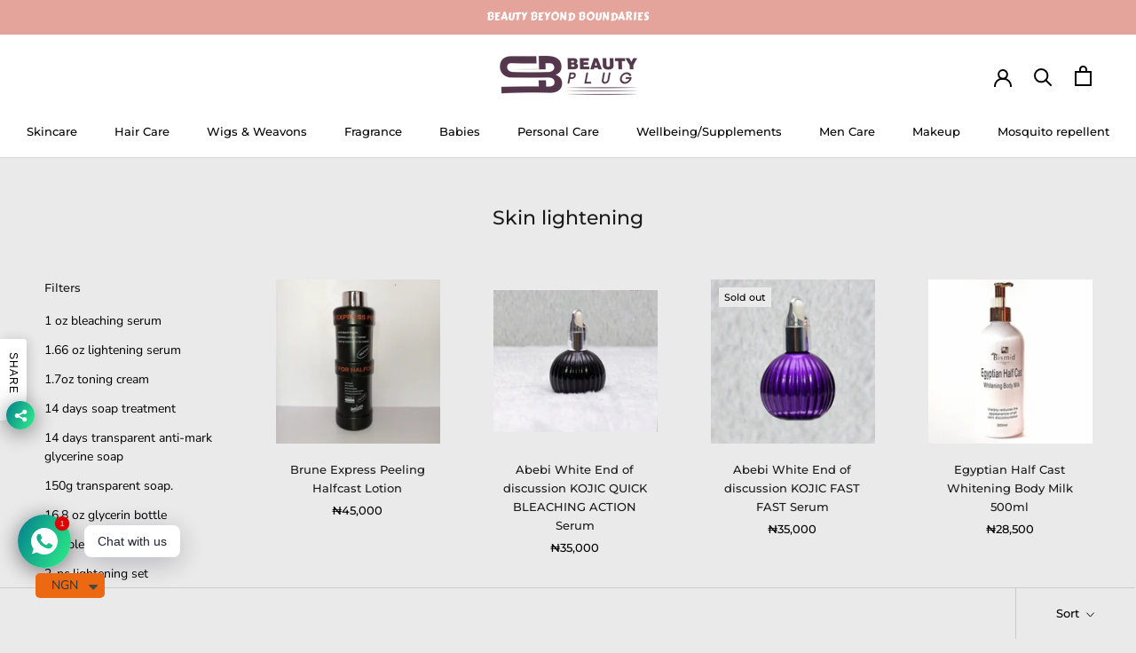

--- FILE ---
content_type: text/html; charset=utf-8
request_url: https://sbbeauty.com.ng/en-us/collections/skin-lightening
body_size: 55354
content:
<!doctype html>

<html class="no-js" lang="en">
  <head>
    <meta name="google-site-verification" content="x3vuoLxqbDGV1i53vJnaM9U_HV3-Xg_-Km6cjNSmkCk" />
    <meta name="google-site-verification" content="lz95iYvtPAzLvwqrvfpypVZjqAS-GLmFoQGAFBw43IQ" />
    <meta charset="utf-8"> 
    <meta http-equiv="X-UA-Compatible" content="IE=edge,chrome=1">
    <meta name="viewport" content="width=device-width, initial-scale=1.0, height=device-height, minimum-scale=1.0, maximum-scale=1.0">
    <meta name="theme-color" content="">

    <title>
      Skin lightening &ndash; sbbeautyplug
    </title><link rel="canonical" href="https://sbbeauty.com.ng/en-us/collections/skin-lightening"><link rel="shortcut icon" href="//sbbeauty.com.ng/cdn/shop/files/Asset_12_96x.png?v=1617433983" type="image/png"><meta property="og:type" content="website">
  <meta property="og:title" content="Skin lightening">
  <meta property="og:image" content="http://sbbeauty.com.ng/cdn/shop/products/IMG_20210524_093600_373.jpg?v=1622556995">
  <meta property="og:image:secure_url" content="https://sbbeauty.com.ng/cdn/shop/products/IMG_20210524_093600_373.jpg?v=1622556995">
  <meta property="og:image:width" content="3104">
  <meta property="og:image:height" content="3104"><meta property="og:url" content="https://sbbeauty.com.ng/en-us/collections/skin-lightening">
<meta property="og:site_name" content="sbbeautyplug"><meta name="twitter:card" content="summary"><meta name="twitter:title" content="Skin lightening">
  <meta name="twitter:description" content="">
  <meta name="twitter:image" content="https://sbbeauty.com.ng/cdn/shop/products/IMG_20210524_093600_373_600x600_crop_center.jpg?v=1622556995">
    <style>
  @font-face {
  font-family: Montserrat;
  font-weight: 500;
  font-style: normal;
  font-display: fallback;
  src: url("//sbbeauty.com.ng/cdn/fonts/montserrat/montserrat_n5.07ef3781d9c78c8b93c98419da7ad4fbeebb6635.woff2") format("woff2"),
       url("//sbbeauty.com.ng/cdn/fonts/montserrat/montserrat_n5.adf9b4bd8b0e4f55a0b203cdd84512667e0d5e4d.woff") format("woff");
}

  @font-face {
  font-family: "Nunito Sans";
  font-weight: 400;
  font-style: normal;
  font-display: fallback;
  src: url("//sbbeauty.com.ng/cdn/fonts/nunito_sans/nunitosans_n4.0276fe080df0ca4e6a22d9cb55aed3ed5ba6b1da.woff2") format("woff2"),
       url("//sbbeauty.com.ng/cdn/fonts/nunito_sans/nunitosans_n4.b4964bee2f5e7fd9c3826447e73afe2baad607b7.woff") format("woff");
}


  @font-face {
  font-family: "Nunito Sans";
  font-weight: 700;
  font-style: normal;
  font-display: fallback;
  src: url("//sbbeauty.com.ng/cdn/fonts/nunito_sans/nunitosans_n7.25d963ed46da26098ebeab731e90d8802d989fa5.woff2") format("woff2"),
       url("//sbbeauty.com.ng/cdn/fonts/nunito_sans/nunitosans_n7.d32e3219b3d2ec82285d3027bd673efc61a996c8.woff") format("woff");
}

  @font-face {
  font-family: "Nunito Sans";
  font-weight: 400;
  font-style: italic;
  font-display: fallback;
  src: url("//sbbeauty.com.ng/cdn/fonts/nunito_sans/nunitosans_i4.6e408730afac1484cf297c30b0e67c86d17fc586.woff2") format("woff2"),
       url("//sbbeauty.com.ng/cdn/fonts/nunito_sans/nunitosans_i4.c9b6dcbfa43622b39a5990002775a8381942ae38.woff") format("woff");
}

  @font-face {
  font-family: "Nunito Sans";
  font-weight: 700;
  font-style: italic;
  font-display: fallback;
  src: url("//sbbeauty.com.ng/cdn/fonts/nunito_sans/nunitosans_i7.8c1124729eec046a321e2424b2acf328c2c12139.woff2") format("woff2"),
       url("//sbbeauty.com.ng/cdn/fonts/nunito_sans/nunitosans_i7.af4cda04357273e0996d21184432bcb14651a64d.woff") format("woff");
}


  :root {
    --heading-font-family : Montserrat, sans-serif;
    --heading-font-weight : 500;
    --heading-font-style  : normal;

    --text-font-family : "Nunito Sans", sans-serif;
    --text-font-weight : 400;
    --text-font-style  : normal;

    --base-text-font-size   : 14px;
    --default-text-font-size: 14px;--background          : #eaeaea;
    --background-rgb      : 234, 234, 234;
    --light-background    : #ffffff;
    --light-background-rgb: 255, 255, 255;
    --heading-color       : #1c1b1b;
    --text-color          : #1c1b1b;
    --text-color-rgb      : 28, 27, 27;
    --text-color-light    : #000000;
    --text-color-light-rgb: 0, 0, 0;
    --link-color          : #944997;
    --link-color-rgb      : 148, 73, 151;
    --border-color        : #cbcbcb;
    --border-color-rgb    : 203, 203, 203;

    --button-background    : #ec6811;
    --button-background-rgb: 236, 104, 17;
    --button-text-color    : #ffffff;

    --header-background       : #ffffff;
    --header-heading-color    : #000000;
    --header-light-text-color : #6a6a6a;
    --header-border-color     : #d9d9d9;

    --footer-background    : #ffffff;
    --footer-text-color    : #000000;
    --footer-heading-color : #000000;
    --footer-border-color  : #d9d9d9;

    --navigation-background      : #000000;
    --navigation-background-rgb  : 0, 0, 0;
    --navigation-text-color      : #ffffff;
    --navigation-text-color-light: rgba(255, 255, 255, 0.5);
    --navigation-border-color    : rgba(255, 255, 255, 0.25);

    --newsletter-popup-background     : #000000;
    --newsletter-popup-text-color     : #ffffff;
    --newsletter-popup-text-color-rgb : 255, 255, 255;

    --secondary-elements-background       : #e4a49b;
    --secondary-elements-background-rgb   : 228, 164, 155;
    --secondary-elements-text-color       : #ffffff;
    --secondary-elements-text-color-light : rgba(255, 255, 255, 0.5);
    --secondary-elements-border-color     : rgba(255, 255, 255, 0.25);

    --product-sale-price-color    : #944997;
    --product-sale-price-color-rgb: 148, 73, 151;

    /* Products */

    --horizontal-spacing-four-products-per-row: 60px;
        --horizontal-spacing-two-products-per-row : 60px;

    --vertical-spacing-four-products-per-row: 60px;
        --vertical-spacing-two-products-per-row : 75px;

    /* Animation */
    --drawer-transition-timing: cubic-bezier(0.645, 0.045, 0.355, 1);
    --header-base-height: 80px; /* We set a default for browsers that do not support CSS variables */

    /* Cursors */
    --cursor-zoom-in-svg    : url(//sbbeauty.com.ng/cdn/shop/t/2/assets/cursor-zoom-in.svg?v=170532930330058140181612919353);
    --cursor-zoom-in-2x-svg : url(//sbbeauty.com.ng/cdn/shop/t/2/assets/cursor-zoom-in-2x.svg?v=56685658183649387561612919353);
  }
</style>

<script>
  // IE11 does not have support for CSS variables, so we have to polyfill them
  if (!(((window || {}).CSS || {}).supports && window.CSS.supports('(--a: 0)'))) {
    const script = document.createElement('script');
    script.type = 'text/javascript';
    script.src = 'https://cdn.jsdelivr.net/npm/css-vars-ponyfill@2';
    script.onload = function() {
      cssVars({});
    };

    document.getElementsByTagName('head')[0].appendChild(script);
  }
</script>

    <script>window.performance && window.performance.mark && window.performance.mark('shopify.content_for_header.start');</script><meta name="facebook-domain-verification" content="wou1d6u978uljbg16k9buji2imfx8p">
<meta name="facebook-domain-verification" content="jz2ljjkjd3bsgfnwtnp52mwvvzj6a3">
<meta id="shopify-digital-wallet" name="shopify-digital-wallet" content="/52889419940/digital_wallets/dialog">
<link rel="alternate" type="application/atom+xml" title="Feed" href="/en-us/collections/skin-lightening.atom" />
<link rel="next" href="/en-us/collections/skin-lightening?page=2">
<link rel="alternate" hreflang="x-default" href="https://sbbeauty.com.ng/collections/skin-lightening">
<link rel="alternate" hreflang="en-BS" href="https://sbbeauty.com.ng/en-bs/collections/skin-lightening">
<link rel="alternate" hreflang="en-US" href="https://sbbeauty.com.ng/en-us/collections/skin-lightening">
<link rel="alternate" type="application/json+oembed" href="https://sbbeauty.com.ng/en-us/collections/skin-lightening.oembed">
<script async="async" src="/checkouts/internal/preloads.js?locale=en-US"></script>
<script id="shopify-features" type="application/json">{"accessToken":"6a7b151f35bfe0e42f9c2d291be23b32","betas":["rich-media-storefront-analytics"],"domain":"sbbeauty.com.ng","predictiveSearch":true,"shopId":52889419940,"locale":"en"}</script>
<script>var Shopify = Shopify || {};
Shopify.shop = "sbbeautyplug.myshopify.com";
Shopify.locale = "en";
Shopify.currency = {"active":"NGN","rate":"1.0"};
Shopify.country = "US";
Shopify.theme = {"name":"Prestige","id":118793896100,"schema_name":"Prestige","schema_version":"4.13.0","theme_store_id":855,"role":"main"};
Shopify.theme.handle = "null";
Shopify.theme.style = {"id":null,"handle":null};
Shopify.cdnHost = "sbbeauty.com.ng/cdn";
Shopify.routes = Shopify.routes || {};
Shopify.routes.root = "/en-us/";</script>
<script type="module">!function(o){(o.Shopify=o.Shopify||{}).modules=!0}(window);</script>
<script>!function(o){function n(){var o=[];function n(){o.push(Array.prototype.slice.apply(arguments))}return n.q=o,n}var t=o.Shopify=o.Shopify||{};t.loadFeatures=n(),t.autoloadFeatures=n()}(window);</script>
<script id="shop-js-analytics" type="application/json">{"pageType":"collection"}</script>
<script defer="defer" async type="module" src="//sbbeauty.com.ng/cdn/shopifycloud/shop-js/modules/v2/client.init-shop-cart-sync_D0dqhulL.en.esm.js"></script>
<script defer="defer" async type="module" src="//sbbeauty.com.ng/cdn/shopifycloud/shop-js/modules/v2/chunk.common_CpVO7qML.esm.js"></script>
<script type="module">
  await import("//sbbeauty.com.ng/cdn/shopifycloud/shop-js/modules/v2/client.init-shop-cart-sync_D0dqhulL.en.esm.js");
await import("//sbbeauty.com.ng/cdn/shopifycloud/shop-js/modules/v2/chunk.common_CpVO7qML.esm.js");

  window.Shopify.SignInWithShop?.initShopCartSync?.({"fedCMEnabled":true,"windoidEnabled":true});

</script>
<script>(function() {
  var isLoaded = false;
  function asyncLoad() {
    if (isLoaded) return;
    isLoaded = true;
    var urls = ["https:\/\/widget-api-ng.yeps.io\/loader\/01928df2-2d85-3a29-15dd-3322cbc69c99.js?shop=sbbeautyplug.myshopify.com","https:\/\/embed.tawk.to\/widget-script\/60290278918aa261273eba88\/1eug339ul.js?shop=sbbeautyplug.myshopify.com","https:\/\/cdn.shopify.com\/s\/files\/1\/0360\/5482\/7145\/t\/28\/assets\/booster_currency.js?v=1614789308\u0026shop=sbbeautyplug.myshopify.com","https:\/\/cdn.shopify.com\/s\/files\/1\/0360\/5482\/7145\/t\/28\/assets\/booster_currency.js?v=1614789308\u0026shop=sbbeautyplug.myshopify.com","https:\/\/cdn.shopify.com\/s\/files\/1\/0184\/4255\/1360\/files\/whatsapp.v5.min.js?v=1649497564\u0026shop=sbbeautyplug.myshopify.com","https:\/\/simple-wishlist.webmavens.in\/js\/addwishlistbtn.js?shop=sbbeautyplug.myshopify.com","https:\/\/simple-wishlist.webmavens.in\/js\/wishlist.js?shop=sbbeautyplug.myshopify.com","https:\/\/trustbadge.shopclimb.com\/files\/js\/dist\/trustbadge.min.js?shop=sbbeautyplug.myshopify.com","https:\/\/sales-pop.carecart.io\/lib\/salesnotifier.js?shop=sbbeautyplug.myshopify.com","https:\/\/cdn.hextom.com\/js\/quickannouncementbar.js?shop=sbbeautyplug.myshopify.com"];
    for (var i = 0; i < urls.length; i++) {
      var s = document.createElement('script');
      s.type = 'text/javascript';
      s.async = true;
      s.src = urls[i];
      var x = document.getElementsByTagName('script')[0];
      x.parentNode.insertBefore(s, x);
    }
  };
  if(window.attachEvent) {
    window.attachEvent('onload', asyncLoad);
  } else {
    window.addEventListener('load', asyncLoad, false);
  }
})();</script>
<script id="__st">var __st={"a":52889419940,"offset":3600,"reqid":"ec819d3f-ef07-4cb9-baa9-526357ed2c7b-1763963910","pageurl":"sbbeauty.com.ng\/en-us\/collections\/skin-lightening","u":"7f4400f7ee81","p":"collection","rtyp":"collection","rid":239566749860};</script>
<script>window.ShopifyPaypalV4VisibilityTracking = true;</script>
<script id="captcha-bootstrap">!function(){'use strict';const t='contact',e='account',n='new_comment',o=[[t,t],['blogs',n],['comments',n],[t,'customer']],c=[[e,'customer_login'],[e,'guest_login'],[e,'recover_customer_password'],[e,'create_customer']],r=t=>t.map((([t,e])=>`form[action*='/${t}']:not([data-nocaptcha='true']) input[name='form_type'][value='${e}']`)).join(','),a=t=>()=>t?[...document.querySelectorAll(t)].map((t=>t.form)):[];function s(){const t=[...o],e=r(t);return a(e)}const i='password',u='form_key',d=['recaptcha-v3-token','g-recaptcha-response','h-captcha-response',i],f=()=>{try{return window.sessionStorage}catch{return}},m='__shopify_v',_=t=>t.elements[u];function p(t,e,n=!1){try{const o=window.sessionStorage,c=JSON.parse(o.getItem(e)),{data:r}=function(t){const{data:e,action:n}=t;return t[m]||n?{data:e,action:n}:{data:t,action:n}}(c);for(const[e,n]of Object.entries(r))t.elements[e]&&(t.elements[e].value=n);n&&o.removeItem(e)}catch(o){console.error('form repopulation failed',{error:o})}}const l='form_type',E='cptcha';function T(t){t.dataset[E]=!0}const w=window,h=w.document,L='Shopify',v='ce_forms',y='captcha';let A=!1;((t,e)=>{const n=(g='f06e6c50-85a8-45c8-87d0-21a2b65856fe',I='https://cdn.shopify.com/shopifycloud/storefront-forms-hcaptcha/ce_storefront_forms_captcha_hcaptcha.v1.5.2.iife.js',D={infoText:'Protected by hCaptcha',privacyText:'Privacy',termsText:'Terms'},(t,e,n)=>{const o=w[L][v],c=o.bindForm;if(c)return c(t,g,e,D).then(n);var r;o.q.push([[t,g,e,D],n]),r=I,A||(h.body.append(Object.assign(h.createElement('script'),{id:'captcha-provider',async:!0,src:r})),A=!0)});var g,I,D;w[L]=w[L]||{},w[L][v]=w[L][v]||{},w[L][v].q=[],w[L][y]=w[L][y]||{},w[L][y].protect=function(t,e){n(t,void 0,e),T(t)},Object.freeze(w[L][y]),function(t,e,n,w,h,L){const[v,y,A,g]=function(t,e,n){const i=e?o:[],u=t?c:[],d=[...i,...u],f=r(d),m=r(i),_=r(d.filter((([t,e])=>n.includes(e))));return[a(f),a(m),a(_),s()]}(w,h,L),I=t=>{const e=t.target;return e instanceof HTMLFormElement?e:e&&e.form},D=t=>v().includes(t);t.addEventListener('submit',(t=>{const e=I(t);if(!e)return;const n=D(e)&&!e.dataset.hcaptchaBound&&!e.dataset.recaptchaBound,o=_(e),c=g().includes(e)&&(!o||!o.value);(n||c)&&t.preventDefault(),c&&!n&&(function(t){try{if(!f())return;!function(t){const e=f();if(!e)return;const n=_(t);if(!n)return;const o=n.value;o&&e.removeItem(o)}(t);const e=Array.from(Array(32),(()=>Math.random().toString(36)[2])).join('');!function(t,e){_(t)||t.append(Object.assign(document.createElement('input'),{type:'hidden',name:u})),t.elements[u].value=e}(t,e),function(t,e){const n=f();if(!n)return;const o=[...t.querySelectorAll(`input[type='${i}']`)].map((({name:t})=>t)),c=[...d,...o],r={};for(const[a,s]of new FormData(t).entries())c.includes(a)||(r[a]=s);n.setItem(e,JSON.stringify({[m]:1,action:t.action,data:r}))}(t,e)}catch(e){console.error('failed to persist form',e)}}(e),e.submit())}));const S=(t,e)=>{t&&!t.dataset[E]&&(n(t,e.some((e=>e===t))),T(t))};for(const o of['focusin','change'])t.addEventListener(o,(t=>{const e=I(t);D(e)&&S(e,y())}));const B=e.get('form_key'),M=e.get(l),P=B&&M;t.addEventListener('DOMContentLoaded',(()=>{const t=y();if(P)for(const e of t)e.elements[l].value===M&&p(e,B);[...new Set([...A(),...v().filter((t=>'true'===t.dataset.shopifyCaptcha))])].forEach((e=>S(e,t)))}))}(h,new URLSearchParams(w.location.search),n,t,e,['guest_login'])})(!0,!0)}();</script>
<script integrity="sha256-52AcMU7V7pcBOXWImdc/TAGTFKeNjmkeM1Pvks/DTgc=" data-source-attribution="shopify.loadfeatures" defer="defer" src="//sbbeauty.com.ng/cdn/shopifycloud/storefront/assets/storefront/load_feature-81c60534.js" crossorigin="anonymous"></script>
<script data-source-attribution="shopify.dynamic_checkout.dynamic.init">var Shopify=Shopify||{};Shopify.PaymentButton=Shopify.PaymentButton||{isStorefrontPortableWallets:!0,init:function(){window.Shopify.PaymentButton.init=function(){};var t=document.createElement("script");t.src="https://sbbeauty.com.ng/cdn/shopifycloud/portable-wallets/latest/portable-wallets.en.js",t.type="module",document.head.appendChild(t)}};
</script>
<script data-source-attribution="shopify.dynamic_checkout.buyer_consent">
  function portableWalletsHideBuyerConsent(e){var t=document.getElementById("shopify-buyer-consent"),n=document.getElementById("shopify-subscription-policy-button");t&&n&&(t.classList.add("hidden"),t.setAttribute("aria-hidden","true"),n.removeEventListener("click",e))}function portableWalletsShowBuyerConsent(e){var t=document.getElementById("shopify-buyer-consent"),n=document.getElementById("shopify-subscription-policy-button");t&&n&&(t.classList.remove("hidden"),t.removeAttribute("aria-hidden"),n.addEventListener("click",e))}window.Shopify?.PaymentButton&&(window.Shopify.PaymentButton.hideBuyerConsent=portableWalletsHideBuyerConsent,window.Shopify.PaymentButton.showBuyerConsent=portableWalletsShowBuyerConsent);
</script>
<script data-source-attribution="shopify.dynamic_checkout.cart.bootstrap">document.addEventListener("DOMContentLoaded",(function(){function t(){return document.querySelector("shopify-accelerated-checkout-cart, shopify-accelerated-checkout")}if(t())Shopify.PaymentButton.init();else{new MutationObserver((function(e,n){t()&&(Shopify.PaymentButton.init(),n.disconnect())})).observe(document.body,{childList:!0,subtree:!0})}}));
</script>

<script>window.performance && window.performance.mark && window.performance.mark('shopify.content_for_header.end');</script>

    <link rel="stylesheet" href="//sbbeauty.com.ng/cdn/shop/t/2/assets/theme.css?v=33384009345405800491613049794">

    <script>// This allows to expose several variables to the global scope, to be used in scripts
      window.theme = {
        pageType: "collection",
        moneyFormat: "\u003cspan class=money\u003e₦{{amount}}\u003c\/span\u003e",
        moneyWithCurrencyFormat: "\u003cspan class=money\u003e₦{{amount}} NGN\u003c\/span\u003e",
        productImageSize: "square",
        searchMode: "product,page",
        showPageTransition: true,
        showElementStaggering: false,
        showImageZooming: true
      };

      window.routes = {
        rootUrl: "\/en-us",
        rootUrlWithoutSlash: "\/en-us",
        cartUrl: "\/en-us\/cart",
        cartAddUrl: "\/en-us\/cart\/add",
        cartChangeUrl: "\/en-us\/cart\/change",
        searchUrl: "\/en-us\/search",
        productRecommendationsUrl: "\/en-us\/recommendations\/products"
      };

      window.languages = {
        cartAddNote: "Add Order Note",
        cartEditNote: "Edit Order Note",
        productImageLoadingError: "This image could not be loaded. Please try to reload the page.",
        productFormAddToCart: "Add to cart",
        productFormUnavailable: "Unavailable",
        productFormSoldOut: "Sold Out",
        shippingEstimatorOneResult: "1 option available:",
        shippingEstimatorMoreResults: "{{count}} options available:",
        shippingEstimatorNoResults: "No shipping could be found"
      };

      window.lazySizesConfig = {
        loadHidden: false,
        hFac: 0.5,
        expFactor: 2,
        ricTimeout: 150,
        lazyClass: 'Image--lazyLoad',
        loadingClass: 'Image--lazyLoading',
        loadedClass: 'Image--lazyLoaded'
      };

      document.documentElement.className = document.documentElement.className.replace('no-js', 'js');
      document.documentElement.style.setProperty('--window-height', window.innerHeight + 'px');

      // We do a quick detection of some features (we could use Modernizr but for so little...)
      (function() {
        document.documentElement.className += ((window.CSS && window.CSS.supports('(position: sticky) or (position: -webkit-sticky)')) ? ' supports-sticky' : ' no-supports-sticky');
        document.documentElement.className += (window.matchMedia('(-moz-touch-enabled: 1), (hover: none)')).matches ? ' no-supports-hover' : ' supports-hover';
      }());
    </script>

    <script src="//sbbeauty.com.ng/cdn/shop/t/2/assets/lazysizes.min.js?v=174358363404432586981612919339" async></script><script src="https://polyfill-fastly.net/v3/polyfill.min.js?unknown=polyfill&features=fetch,Element.prototype.closest,Element.prototype.remove,Element.prototype.classList,Array.prototype.includes,Array.prototype.fill,Object.assign,CustomEvent,IntersectionObserver,IntersectionObserverEntry,URL" defer></script>
    <script src="//sbbeauty.com.ng/cdn/shop/t/2/assets/libs.min.js?v=26178543184394469741612919338" defer></script>
    <script src="//sbbeauty.com.ng/cdn/shop/t/2/assets/theme.min.js?v=159976158040161064131612919343" defer></script>
    <script src="//sbbeauty.com.ng/cdn/shop/t/2/assets/custom.js?v=183944157590872491501612919341" defer></script>

    <script>
      (function () {
        window.onpageshow = function() {
          if (window.theme.showPageTransition) {
            var pageTransition = document.querySelector('.PageTransition');

            if (pageTransition) {
              pageTransition.style.visibility = 'visible';
              pageTransition.style.opacity = '0';
            }
          }

          // When the page is loaded from the cache, we have to reload the cart content
          document.documentElement.dispatchEvent(new CustomEvent('cart:refresh', {
            bubbles: true
          }));
        };
      })();
    </script>

    


  <script type="application/ld+json">
  {
    "@context": "http://schema.org",
    "@type": "BreadcrumbList",
  "itemListElement": [{
      "@type": "ListItem",
      "position": 1,
      "name": "Translation missing: en.general.breadcrumb.home",
      "item": "https://sbbeauty.com.ng"
    },{
          "@type": "ListItem",
          "position": 2,
          "name": "Skin lightening",
          "item": "https://sbbeauty.com.ng/en-us/collections/skin-lightening"
        }]
  }
  </script>

  
<script src="https://cdn.shopify.com/extensions/a9a32278-85fd-435d-a2e4-15afbc801656/nova-multi-currency-converter-1/assets/nova-cur-app-embed.js" type="text/javascript" defer="defer"></script>
<link href="https://cdn.shopify.com/extensions/a9a32278-85fd-435d-a2e4-15afbc801656/nova-multi-currency-converter-1/assets/nova-cur.css" rel="stylesheet" type="text/css" media="all">
<link href="https://monorail-edge.shopifysvc.com" rel="dns-prefetch">
<script>(function(){if ("sendBeacon" in navigator && "performance" in window) {try {var session_token_from_headers = performance.getEntriesByType('navigation')[0].serverTiming.find(x => x.name == '_s').description;} catch {var session_token_from_headers = undefined;}var session_cookie_matches = document.cookie.match(/_shopify_s=([^;]*)/);var session_token_from_cookie = session_cookie_matches && session_cookie_matches.length === 2 ? session_cookie_matches[1] : "";var session_token = session_token_from_headers || session_token_from_cookie || "";function handle_abandonment_event(e) {var entries = performance.getEntries().filter(function(entry) {return /monorail-edge.shopifysvc.com/.test(entry.name);});if (!window.abandonment_tracked && entries.length === 0) {window.abandonment_tracked = true;var currentMs = Date.now();var navigation_start = performance.timing.navigationStart;var payload = {shop_id: 52889419940,url: window.location.href,navigation_start,duration: currentMs - navigation_start,session_token,page_type: "collection"};window.navigator.sendBeacon("https://monorail-edge.shopifysvc.com/v1/produce", JSON.stringify({schema_id: "online_store_buyer_site_abandonment/1.1",payload: payload,metadata: {event_created_at_ms: currentMs,event_sent_at_ms: currentMs}}));}}window.addEventListener('pagehide', handle_abandonment_event);}}());</script>
<script id="web-pixels-manager-setup">(function e(e,d,r,n,o){if(void 0===o&&(o={}),!Boolean(null===(a=null===(i=window.Shopify)||void 0===i?void 0:i.analytics)||void 0===a?void 0:a.replayQueue)){var i,a;window.Shopify=window.Shopify||{};var t=window.Shopify;t.analytics=t.analytics||{};var s=t.analytics;s.replayQueue=[],s.publish=function(e,d,r){return s.replayQueue.push([e,d,r]),!0};try{self.performance.mark("wpm:start")}catch(e){}var l=function(){var e={modern:/Edge?\/(1{2}[4-9]|1[2-9]\d|[2-9]\d{2}|\d{4,})\.\d+(\.\d+|)|Firefox\/(1{2}[4-9]|1[2-9]\d|[2-9]\d{2}|\d{4,})\.\d+(\.\d+|)|Chrom(ium|e)\/(9{2}|\d{3,})\.\d+(\.\d+|)|(Maci|X1{2}).+ Version\/(15\.\d+|(1[6-9]|[2-9]\d|\d{3,})\.\d+)([,.]\d+|)( \(\w+\)|)( Mobile\/\w+|) Safari\/|Chrome.+OPR\/(9{2}|\d{3,})\.\d+\.\d+|(CPU[ +]OS|iPhone[ +]OS|CPU[ +]iPhone|CPU IPhone OS|CPU iPad OS)[ +]+(15[._]\d+|(1[6-9]|[2-9]\d|\d{3,})[._]\d+)([._]\d+|)|Android:?[ /-](13[3-9]|1[4-9]\d|[2-9]\d{2}|\d{4,})(\.\d+|)(\.\d+|)|Android.+Firefox\/(13[5-9]|1[4-9]\d|[2-9]\d{2}|\d{4,})\.\d+(\.\d+|)|Android.+Chrom(ium|e)\/(13[3-9]|1[4-9]\d|[2-9]\d{2}|\d{4,})\.\d+(\.\d+|)|SamsungBrowser\/([2-9]\d|\d{3,})\.\d+/,legacy:/Edge?\/(1[6-9]|[2-9]\d|\d{3,})\.\d+(\.\d+|)|Firefox\/(5[4-9]|[6-9]\d|\d{3,})\.\d+(\.\d+|)|Chrom(ium|e)\/(5[1-9]|[6-9]\d|\d{3,})\.\d+(\.\d+|)([\d.]+$|.*Safari\/(?![\d.]+ Edge\/[\d.]+$))|(Maci|X1{2}).+ Version\/(10\.\d+|(1[1-9]|[2-9]\d|\d{3,})\.\d+)([,.]\d+|)( \(\w+\)|)( Mobile\/\w+|) Safari\/|Chrome.+OPR\/(3[89]|[4-9]\d|\d{3,})\.\d+\.\d+|(CPU[ +]OS|iPhone[ +]OS|CPU[ +]iPhone|CPU IPhone OS|CPU iPad OS)[ +]+(10[._]\d+|(1[1-9]|[2-9]\d|\d{3,})[._]\d+)([._]\d+|)|Android:?[ /-](13[3-9]|1[4-9]\d|[2-9]\d{2}|\d{4,})(\.\d+|)(\.\d+|)|Mobile Safari.+OPR\/([89]\d|\d{3,})\.\d+\.\d+|Android.+Firefox\/(13[5-9]|1[4-9]\d|[2-9]\d{2}|\d{4,})\.\d+(\.\d+|)|Android.+Chrom(ium|e)\/(13[3-9]|1[4-9]\d|[2-9]\d{2}|\d{4,})\.\d+(\.\d+|)|Android.+(UC? ?Browser|UCWEB|U3)[ /]?(15\.([5-9]|\d{2,})|(1[6-9]|[2-9]\d|\d{3,})\.\d+)\.\d+|SamsungBrowser\/(5\.\d+|([6-9]|\d{2,})\.\d+)|Android.+MQ{2}Browser\/(14(\.(9|\d{2,})|)|(1[5-9]|[2-9]\d|\d{3,})(\.\d+|))(\.\d+|)|K[Aa][Ii]OS\/(3\.\d+|([4-9]|\d{2,})\.\d+)(\.\d+|)/},d=e.modern,r=e.legacy,n=navigator.userAgent;return n.match(d)?"modern":n.match(r)?"legacy":"unknown"}(),u="modern"===l?"modern":"legacy",c=(null!=n?n:{modern:"",legacy:""})[u],f=function(e){return[e.baseUrl,"/wpm","/b",e.hashVersion,"modern"===e.buildTarget?"m":"l",".js"].join("")}({baseUrl:d,hashVersion:r,buildTarget:u}),m=function(e){var d=e.version,r=e.bundleTarget,n=e.surface,o=e.pageUrl,i=e.monorailEndpoint;return{emit:function(e){var a=e.status,t=e.errorMsg,s=(new Date).getTime(),l=JSON.stringify({metadata:{event_sent_at_ms:s},events:[{schema_id:"web_pixels_manager_load/3.1",payload:{version:d,bundle_target:r,page_url:o,status:a,surface:n,error_msg:t},metadata:{event_created_at_ms:s}}]});if(!i)return console&&console.warn&&console.warn("[Web Pixels Manager] No Monorail endpoint provided, skipping logging."),!1;try{return self.navigator.sendBeacon.bind(self.navigator)(i,l)}catch(e){}var u=new XMLHttpRequest;try{return u.open("POST",i,!0),u.setRequestHeader("Content-Type","text/plain"),u.send(l),!0}catch(e){return console&&console.warn&&console.warn("[Web Pixels Manager] Got an unhandled error while logging to Monorail."),!1}}}}({version:r,bundleTarget:l,surface:e.surface,pageUrl:self.location.href,monorailEndpoint:e.monorailEndpoint});try{o.browserTarget=l,function(e){var d=e.src,r=e.async,n=void 0===r||r,o=e.onload,i=e.onerror,a=e.sri,t=e.scriptDataAttributes,s=void 0===t?{}:t,l=document.createElement("script"),u=document.querySelector("head"),c=document.querySelector("body");if(l.async=n,l.src=d,a&&(l.integrity=a,l.crossOrigin="anonymous"),s)for(var f in s)if(Object.prototype.hasOwnProperty.call(s,f))try{l.dataset[f]=s[f]}catch(e){}if(o&&l.addEventListener("load",o),i&&l.addEventListener("error",i),u)u.appendChild(l);else{if(!c)throw new Error("Did not find a head or body element to append the script");c.appendChild(l)}}({src:f,async:!0,onload:function(){if(!function(){var e,d;return Boolean(null===(d=null===(e=window.Shopify)||void 0===e?void 0:e.analytics)||void 0===d?void 0:d.initialized)}()){var d=window.webPixelsManager.init(e)||void 0;if(d){var r=window.Shopify.analytics;r.replayQueue.forEach((function(e){var r=e[0],n=e[1],o=e[2];d.publishCustomEvent(r,n,o)})),r.replayQueue=[],r.publish=d.publishCustomEvent,r.visitor=d.visitor,r.initialized=!0}}},onerror:function(){return m.emit({status:"failed",errorMsg:"".concat(f," has failed to load")})},sri:function(e){var d=/^sha384-[A-Za-z0-9+/=]+$/;return"string"==typeof e&&d.test(e)}(c)?c:"",scriptDataAttributes:o}),m.emit({status:"loading"})}catch(e){m.emit({status:"failed",errorMsg:(null==e?void 0:e.message)||"Unknown error"})}}})({shopId: 52889419940,storefrontBaseUrl: "https://sbbeauty.com.ng",extensionsBaseUrl: "https://extensions.shopifycdn.com/cdn/shopifycloud/web-pixels-manager",monorailEndpoint: "https://monorail-edge.shopifysvc.com/unstable/produce_batch",surface: "storefront-renderer",enabledBetaFlags: ["2dca8a86"],webPixelsConfigList: [{"id":"667418788","configuration":"{\"config\":\"{\\\"pixel_id\\\":\\\"G-8HK25S0BTZ\\\",\\\"gtag_events\\\":[{\\\"type\\\":\\\"purchase\\\",\\\"action_label\\\":\\\"G-8HK25S0BTZ\\\"},{\\\"type\\\":\\\"page_view\\\",\\\"action_label\\\":\\\"G-8HK25S0BTZ\\\"},{\\\"type\\\":\\\"view_item\\\",\\\"action_label\\\":\\\"G-8HK25S0BTZ\\\"},{\\\"type\\\":\\\"search\\\",\\\"action_label\\\":\\\"G-8HK25S0BTZ\\\"},{\\\"type\\\":\\\"add_to_cart\\\",\\\"action_label\\\":\\\"G-8HK25S0BTZ\\\"},{\\\"type\\\":\\\"begin_checkout\\\",\\\"action_label\\\":\\\"G-8HK25S0BTZ\\\"},{\\\"type\\\":\\\"add_payment_info\\\",\\\"action_label\\\":\\\"G-8HK25S0BTZ\\\"}],\\\"enable_monitoring_mode\\\":false}\"}","eventPayloadVersion":"v1","runtimeContext":"OPEN","scriptVersion":"b2a88bafab3e21179ed38636efcd8a93","type":"APP","apiClientId":1780363,"privacyPurposes":[],"dataSharingAdjustments":{"protectedCustomerApprovalScopes":["read_customer_address","read_customer_email","read_customer_name","read_customer_personal_data","read_customer_phone"]}},{"id":"shopify-app-pixel","configuration":"{}","eventPayloadVersion":"v1","runtimeContext":"STRICT","scriptVersion":"0450","apiClientId":"shopify-pixel","type":"APP","privacyPurposes":["ANALYTICS","MARKETING"]},{"id":"shopify-custom-pixel","eventPayloadVersion":"v1","runtimeContext":"LAX","scriptVersion":"0450","apiClientId":"shopify-pixel","type":"CUSTOM","privacyPurposes":["ANALYTICS","MARKETING"]}],isMerchantRequest: false,initData: {"shop":{"name":"sbbeautyplug","paymentSettings":{"currencyCode":"NGN"},"myshopifyDomain":"sbbeautyplug.myshopify.com","countryCode":"NG","storefrontUrl":"https:\/\/sbbeauty.com.ng\/en-us"},"customer":null,"cart":null,"checkout":null,"productVariants":[],"purchasingCompany":null},},"https://sbbeauty.com.ng/cdn","ae1676cfwd2530674p4253c800m34e853cb",{"modern":"","legacy":""},{"shopId":"52889419940","storefrontBaseUrl":"https:\/\/sbbeauty.com.ng","extensionBaseUrl":"https:\/\/extensions.shopifycdn.com\/cdn\/shopifycloud\/web-pixels-manager","surface":"storefront-renderer","enabledBetaFlags":"[\"2dca8a86\"]","isMerchantRequest":"false","hashVersion":"ae1676cfwd2530674p4253c800m34e853cb","publish":"custom","events":"[[\"page_viewed\",{}],[\"collection_viewed\",{\"collection\":{\"id\":\"239566749860\",\"title\":\"Skin lightening\",\"productVariants\":[{\"price\":{\"amount\":45000.0,\"currencyCode\":\"NGN\"},\"product\":{\"title\":\"Brune Express Peeling Halfcast Lotion\",\"vendor\":\"Brune\",\"id\":\"6039433937060\",\"untranslatedTitle\":\"Brune Express Peeling Halfcast Lotion\",\"url\":\"\/en-us\/products\/brune-express-peeling-halfcast-lotion\",\"type\":\"\"},\"id\":\"37685545042084\",\"image\":{\"src\":\"\/\/sbbeauty.com.ng\/cdn\/shop\/products\/IMG_20210524_093600_373.jpg?v=1622556995\"},\"sku\":\"bruiio\",\"title\":\"Default Title\",\"untranslatedTitle\":\"Default Title\"},{\"price\":{\"amount\":35000.0,\"currencyCode\":\"NGN\"},\"product\":{\"title\":\"Abebi White End of discussion KOJIC QUICK BLEACHING ACTION Serum\",\"vendor\":\"Abebi White\",\"id\":\"6039455957156\",\"untranslatedTitle\":\"Abebi White End of discussion KOJIC QUICK BLEACHING ACTION Serum\",\"url\":\"\/en-us\/products\/copy-of-abebi-white-end-of-discussion-serum\",\"type\":\"\"},\"id\":\"37685595308196\",\"image\":{\"src\":\"\/\/sbbeauty.com.ng\/cdn\/shop\/products\/WhatsAppImage2020-07-07at3.53.13PM.jpg?v=1621508489\"},\"sku\":\"NHT67\",\"title\":\"Default Title\",\"untranslatedTitle\":\"Default Title\"},{\"price\":{\"amount\":35000.0,\"currencyCode\":\"NGN\"},\"product\":{\"title\":\"Abebi White End of discussion KOJIC FAST FAST Serum\",\"vendor\":\"Abebi White\",\"id\":\"6039459201188\",\"untranslatedTitle\":\"Abebi White End of discussion KOJIC FAST FAST Serum\",\"url\":\"\/en-us\/products\/abebi-white-end-of-discussion-serum\",\"type\":\"\"},\"id\":\"37685605040292\",\"image\":{\"src\":\"\/\/sbbeauty.com.ng\/cdn\/shop\/products\/Untitled-1_bc6d8912-7c26-4437-9902-170c6a77ed6a.gif?v=1613171565\"},\"sku\":\"NB U\",\"title\":\"Default Title\",\"untranslatedTitle\":\"Default Title\"},{\"price\":{\"amount\":28500.0,\"currencyCode\":\"NGN\"},\"product\":{\"title\":\"Egyptian Half Cast Whitening Body Milk 500ml\",\"vendor\":\"Bismid\",\"id\":\"6039439507620\",\"untranslatedTitle\":\"Egyptian Half Cast Whitening Body Milk 500ml\",\"url\":\"\/en-us\/products\/egyptian-half-cast-whitening-body-milk-500ml\",\"type\":\"\"},\"id\":\"37685558280356\",\"image\":{\"src\":\"\/\/sbbeauty.com.ng\/cdn\/shop\/products\/Bismid-Egyptian-Half-Cast-Whitening-BodyMilk_1_1200x1200_638a4afe-7afc-4f0c-81c2-a051b94d4986.jpg?v=1613171100\"},\"sku\":\"\",\"title\":\"Default Title\",\"untranslatedTitle\":\"Default Title\"},{\"price\":{\"amount\":57000.0,\"currencyCode\":\"NGN\"},\"product\":{\"title\":\"Abebi White Vip Black Soap\",\"vendor\":\"Abebi White\",\"id\":\"6039433838756\",\"untranslatedTitle\":\"Abebi White Vip Black Soap\",\"url\":\"\/en-us\/products\/abebi-white-vip-black-soap\",\"type\":\"\"},\"id\":\"37685544812708\",\"image\":{\"src\":\"\/\/sbbeauty.com.ng\/cdn\/shop\/products\/IMG_20210524_093532_367.jpg?v=1622565262\"},\"sku\":\"abt5556\",\"title\":\"Default Title\",\"untranslatedTitle\":\"Default Title\"},{\"price\":{\"amount\":12000.0,\"currencyCode\":\"NGN\"},\"product\":{\"title\":\"Ellen Beauty Absolute Whitening Carrot Extract Body Milk\",\"vendor\":\"Ellien Beauty\",\"id\":\"6039490822308\",\"untranslatedTitle\":\"Ellen Beauty Absolute Whitening Carrot Extract Body Milk\",\"url\":\"\/en-us\/products\/ellen-beauty-absolute-whitening-carrot-extract-body-milk\",\"type\":\"\"},\"id\":\"37685666218148\",\"image\":{\"src\":\"\/\/sbbeauty.com.ng\/cdn\/shop\/products\/Eb-carrot.jpg?v=1622483169\"},\"sku\":\"ellien23\",\"title\":\"Default Title\",\"untranslatedTitle\":\"Default Title\"},{\"price\":{\"amount\":5000.0,\"currencyCode\":\"NGN\"},\"product\":{\"title\":\"Selsun Clear cream\",\"vendor\":\"Selsun Clear\",\"id\":\"8202130620580\",\"untranslatedTitle\":\"Selsun Clear cream\",\"url\":\"\/en-us\/products\/selsun-clear-cream\",\"type\":\"Skin care\"},\"id\":\"44436387725476\",\"image\":{\"src\":\"\/\/sbbeauty.com.ng\/cdn\/shop\/files\/PhotoGrid_1685807612731.jpg?v=1685807714\"},\"sku\":\"\",\"title\":\"Default Title\",\"untranslatedTitle\":\"Default Title\"},{\"price\":{\"amount\":90000.0,\"currencyCode\":\"NGN\"},\"product\":{\"title\":\"Samira Exfoliating Soap\",\"vendor\":\"Samira\",\"id\":\"6039523623076\",\"untranslatedTitle\":\"Samira Exfoliating Soap\",\"url\":\"\/en-us\/products\/samira-exfoliating-soap\",\"type\":\"\"},\"id\":\"37685726052516\",\"image\":{\"src\":\"\/\/sbbeauty.com.ng\/cdn\/shop\/products\/Samira_Soap_1_1024x1024_2x_52c7f1c6-9927-4490-abc3-793b9fa67c23.jpg?v=1613173126\"},\"sku\":\"sam579\",\"title\":\"Default Title\",\"untranslatedTitle\":\"Default Title\"},{\"price\":{\"amount\":13500.0,\"currencyCode\":\"NGN\"},\"product\":{\"title\":\"Beauty Series Skin Perfecting Serum\",\"vendor\":\"Beauty Series\",\"id\":\"6039496065188\",\"untranslatedTitle\":\"Beauty Series Skin Perfecting Serum\",\"url\":\"\/en-us\/products\/beauty-series-skin-perfecting-serum\",\"type\":\"\"},\"id\":\"37685678801060\",\"image\":{\"src\":\"\/\/sbbeauty.com.ng\/cdn\/shop\/products\/Beauty-Oil-630x552.jpg?v=1613172456\"},\"sku\":\"beauty12\",\"title\":\"Default Title\",\"untranslatedTitle\":\"Default Title\"},{\"price\":{\"amount\":4500.0,\"currencyCode\":\"NGN\"},\"product\":{\"title\":\"Bel Eclat Kenacol Oil 30ml\",\"vendor\":\"Bel Eclat\",\"id\":\"6039447568548\",\"untranslatedTitle\":\"Bel Eclat Kenacol Oil 30ml\",\"url\":\"\/en-us\/products\/bel-eclat-kenacol-oil-30ml\",\"type\":\"\"},\"id\":\"37685578170532\",\"image\":{\"src\":\"\/\/sbbeauty.com.ng\/cdn\/shop\/products\/nor10.jpg?v=1613171288\"},\"sku\":\"hgdts552\",\"title\":\"Default Title\",\"untranslatedTitle\":\"Default Title\"},{\"price\":{\"amount\":4000.0,\"currencyCode\":\"NGN\"},\"product\":{\"title\":\"Shenic Perfect Legs 125ml\",\"vendor\":\"Shenic\",\"id\":\"6732854034596\",\"untranslatedTitle\":\"Shenic Perfect Legs 125ml\",\"url\":\"\/en-us\/products\/shenic-oil-paris-perfect-legs-125ml\",\"type\":\"\"},\"id\":\"40003489398948\",\"image\":{\"src\":\"\/\/sbbeauty.com.ng\/cdn\/shop\/products\/leg2.jpg?v=1622483495\"},\"sku\":\"gdtsy2585\",\"title\":\"Default Title\",\"untranslatedTitle\":\"Default Title\"},{\"price\":{\"amount\":28000.0,\"currencyCode\":\"NGN\"},\"product\":{\"title\":\"Fair and White So White! Maxi Tone Clarifying Body Milk 250 ml\",\"vendor\":\"Fair and White\",\"id\":\"6039556522148\",\"untranslatedTitle\":\"Fair and White So White! Maxi Tone Clarifying Body Milk 250 ml\",\"url\":\"\/en-us\/products\/so-white-maxi-tone-clarifying-body-milk-250-ml\",\"type\":\"Skincare\"},\"id\":\"37685803745444\",\"image\":{\"src\":\"\/\/sbbeauty.com.ng\/cdn\/shop\/products\/So-White_-Maxi-Tone-Clarifying-Body-Milk-250-ml.gif?v=1613173943\"},\"sku\":\"SK-SL-LL-101\",\"title\":\"Default Title\",\"untranslatedTitle\":\"Default Title\"},{\"price\":{\"amount\":18000.0,\"currencyCode\":\"NGN\"},\"product\":{\"title\":\"A-M Glow Toning Beauty Milk Lotion\",\"vendor\":\"A.M Glow\",\"id\":\"6039482564772\",\"untranslatedTitle\":\"A-M Glow Toning Beauty Milk Lotion\",\"url\":\"\/en-us\/products\/a-m-glow-toning-beauty-milk-lotion\",\"type\":\"\"},\"id\":\"37685640528036\",\"image\":{\"src\":\"\/\/sbbeauty.com.ng\/cdn\/shop\/products\/Untitled-1-Recovered-Recovered-Recovered-Recovered_29327031-9e52-4178-af8d-cd3fa4dd054c.jpg?v=1613172150\"},\"sku\":\"Amu8\",\"title\":\"Default Title\",\"untranslatedTitle\":\"Default Title\"},{\"price\":{\"amount\":30000.0,\"currencyCode\":\"NGN\"},\"product\":{\"title\":\"ABEBI WHITE KOJIC End Of Discussion KOJIC Fast-Fast Soap\",\"vendor\":\"Abebi White\",\"id\":\"6039456546980\",\"untranslatedTitle\":\"ABEBI WHITE KOJIC End Of Discussion KOJIC Fast-Fast Soap\",\"url\":\"\/en-us\/products\/abebi-white-kojic-end-of-discussion-fast-fast-white-exfoliating-soap\",\"type\":\"\"},\"id\":\"37685596684452\",\"image\":{\"src\":\"\/\/sbbeauty.com.ng\/cdn\/shop\/products\/IMAGE_EDIT_a67f84dc-c9b4-4711-aed1-e13063084113.png?v=1648714507\"},\"sku\":\"FR4\",\"title\":\"Default Title\",\"untranslatedTitle\":\"Default Title\"},{\"price\":{\"amount\":4500.0,\"currencyCode\":\"NGN\"},\"product\":{\"title\":\"Tempovate Cream 25g\",\"vendor\":\"Tempovate\",\"id\":\"6039452254372\",\"untranslatedTitle\":\"Tempovate Cream 25g\",\"url\":\"\/en-us\/products\/tempovate-cream-25g\",\"type\":\"\"},\"id\":\"37685588721828\",\"image\":{\"src\":\"\/\/sbbeauty.com.ng\/cdn\/shop\/products\/cream.jpg?v=1622483462\"},\"sku\":\"tubes546532\",\"title\":\"Default Title\",\"untranslatedTitle\":\"Default Title\"},{\"price\":{\"amount\":7500.0,\"currencyCode\":\"NGN\"},\"product\":{\"title\":\"Body Treat CLARIFYING SKIN BEAUTIFYING LOTION – MAXITONER (500ml)\",\"vendor\":\"body Treat\",\"id\":\"6039447437476\",\"untranslatedTitle\":\"Body Treat CLARIFYING SKIN BEAUTIFYING LOTION – MAXITONER (500ml)\",\"url\":\"\/en-us\/products\/body-treat-clarifying-skin-beautifying-lotion-maxitoner\",\"type\":\"\"},\"id\":\"37685578039460\",\"image\":{\"src\":\"\/\/sbbeauty.com.ng\/cdn\/shop\/products\/1_fae30951-de3a-4d49-911b-c792b97783ad.jpg?v=1622483497\"},\"sku\":\"Jinjknb\",\"title\":\"Default Title\",\"untranslatedTitle\":\"Default Title\"}]}}]]"});</script><script>
  window.ShopifyAnalytics = window.ShopifyAnalytics || {};
  window.ShopifyAnalytics.meta = window.ShopifyAnalytics.meta || {};
  window.ShopifyAnalytics.meta.currency = 'NGN';
  var meta = {"products":[{"id":6039433937060,"gid":"gid:\/\/shopify\/Product\/6039433937060","vendor":"Brune","type":"","variants":[{"id":37685545042084,"price":4500000,"name":"Brune Express Peeling Halfcast Lotion","public_title":null,"sku":"bruiio"}],"remote":false},{"id":6039455957156,"gid":"gid:\/\/shopify\/Product\/6039455957156","vendor":"Abebi White","type":"","variants":[{"id":37685595308196,"price":3500000,"name":"Abebi White End of discussion KOJIC QUICK BLEACHING ACTION Serum","public_title":null,"sku":"NHT67"}],"remote":false},{"id":6039459201188,"gid":"gid:\/\/shopify\/Product\/6039459201188","vendor":"Abebi White","type":"","variants":[{"id":37685605040292,"price":3500000,"name":"Abebi White End of discussion KOJIC FAST FAST Serum","public_title":null,"sku":"NB U"}],"remote":false},{"id":6039439507620,"gid":"gid:\/\/shopify\/Product\/6039439507620","vendor":"Bismid","type":"","variants":[{"id":37685558280356,"price":2850000,"name":"Egyptian Half Cast Whitening Body Milk 500ml","public_title":null,"sku":""}],"remote":false},{"id":6039433838756,"gid":"gid:\/\/shopify\/Product\/6039433838756","vendor":"Abebi White","type":"","variants":[{"id":37685544812708,"price":5700000,"name":"Abebi White Vip Black Soap","public_title":null,"sku":"abt5556"}],"remote":false},{"id":6039490822308,"gid":"gid:\/\/shopify\/Product\/6039490822308","vendor":"Ellien Beauty","type":"","variants":[{"id":37685666218148,"price":1200000,"name":"Ellen Beauty Absolute Whitening Carrot Extract Body Milk","public_title":null,"sku":"ellien23"}],"remote":false},{"id":8202130620580,"gid":"gid:\/\/shopify\/Product\/8202130620580","vendor":"Selsun Clear","type":"Skin care","variants":[{"id":44436387725476,"price":500000,"name":"Selsun Clear cream","public_title":null,"sku":""}],"remote":false},{"id":6039523623076,"gid":"gid:\/\/shopify\/Product\/6039523623076","vendor":"Samira","type":"","variants":[{"id":37685726052516,"price":9000000,"name":"Samira Exfoliating Soap","public_title":null,"sku":"sam579"}],"remote":false},{"id":6039496065188,"gid":"gid:\/\/shopify\/Product\/6039496065188","vendor":"Beauty Series","type":"","variants":[{"id":37685678801060,"price":1350000,"name":"Beauty Series Skin Perfecting Serum","public_title":null,"sku":"beauty12"}],"remote":false},{"id":6039447568548,"gid":"gid:\/\/shopify\/Product\/6039447568548","vendor":"Bel Eclat","type":"","variants":[{"id":37685578170532,"price":450000,"name":"Bel Eclat Kenacol Oil 30ml","public_title":null,"sku":"hgdts552"}],"remote":false},{"id":6732854034596,"gid":"gid:\/\/shopify\/Product\/6732854034596","vendor":"Shenic","type":"","variants":[{"id":40003489398948,"price":400000,"name":"Shenic Perfect Legs 125ml","public_title":null,"sku":"gdtsy2585"}],"remote":false},{"id":6039556522148,"gid":"gid:\/\/shopify\/Product\/6039556522148","vendor":"Fair and White","type":"Skincare","variants":[{"id":37685803745444,"price":2800000,"name":"Fair and White So White! Maxi Tone Clarifying Body Milk 250 ml","public_title":null,"sku":"SK-SL-LL-101"}],"remote":false},{"id":6039482564772,"gid":"gid:\/\/shopify\/Product\/6039482564772","vendor":"A.M Glow","type":"","variants":[{"id":37685640528036,"price":1800000,"name":"A-M Glow Toning Beauty Milk Lotion","public_title":null,"sku":"Amu8"}],"remote":false},{"id":6039456546980,"gid":"gid:\/\/shopify\/Product\/6039456546980","vendor":"Abebi White","type":"","variants":[{"id":37685596684452,"price":3000000,"name":"ABEBI WHITE KOJIC End Of Discussion KOJIC Fast-Fast Soap","public_title":null,"sku":"FR4"}],"remote":false},{"id":6039452254372,"gid":"gid:\/\/shopify\/Product\/6039452254372","vendor":"Tempovate","type":"","variants":[{"id":37685588721828,"price":450000,"name":"Tempovate Cream 25g","public_title":null,"sku":"tubes546532"}],"remote":false},{"id":6039447437476,"gid":"gid:\/\/shopify\/Product\/6039447437476","vendor":"body Treat","type":"","variants":[{"id":37685578039460,"price":750000,"name":"Body Treat CLARIFYING SKIN BEAUTIFYING LOTION – MAXITONER (500ml)","public_title":null,"sku":"Jinjknb"}],"remote":false}],"page":{"pageType":"collection","resourceType":"collection","resourceId":239566749860}};
  for (var attr in meta) {
    window.ShopifyAnalytics.meta[attr] = meta[attr];
  }
</script>
<script class="analytics">
  (function () {
    var customDocumentWrite = function(content) {
      var jquery = null;

      if (window.jQuery) {
        jquery = window.jQuery;
      } else if (window.Checkout && window.Checkout.$) {
        jquery = window.Checkout.$;
      }

      if (jquery) {
        jquery('body').append(content);
      }
    };

    var hasLoggedConversion = function(token) {
      if (token) {
        return document.cookie.indexOf('loggedConversion=' + token) !== -1;
      }
      return false;
    }

    var setCookieIfConversion = function(token) {
      if (token) {
        var twoMonthsFromNow = new Date(Date.now());
        twoMonthsFromNow.setMonth(twoMonthsFromNow.getMonth() + 2);

        document.cookie = 'loggedConversion=' + token + '; expires=' + twoMonthsFromNow;
      }
    }

    var trekkie = window.ShopifyAnalytics.lib = window.trekkie = window.trekkie || [];
    if (trekkie.integrations) {
      return;
    }
    trekkie.methods = [
      'identify',
      'page',
      'ready',
      'track',
      'trackForm',
      'trackLink'
    ];
    trekkie.factory = function(method) {
      return function() {
        var args = Array.prototype.slice.call(arguments);
        args.unshift(method);
        trekkie.push(args);
        return trekkie;
      };
    };
    for (var i = 0; i < trekkie.methods.length; i++) {
      var key = trekkie.methods[i];
      trekkie[key] = trekkie.factory(key);
    }
    trekkie.load = function(config) {
      trekkie.config = config || {};
      trekkie.config.initialDocumentCookie = document.cookie;
      var first = document.getElementsByTagName('script')[0];
      var script = document.createElement('script');
      script.type = 'text/javascript';
      script.onerror = function(e) {
        var scriptFallback = document.createElement('script');
        scriptFallback.type = 'text/javascript';
        scriptFallback.onerror = function(error) {
                var Monorail = {
      produce: function produce(monorailDomain, schemaId, payload) {
        var currentMs = new Date().getTime();
        var event = {
          schema_id: schemaId,
          payload: payload,
          metadata: {
            event_created_at_ms: currentMs,
            event_sent_at_ms: currentMs
          }
        };
        return Monorail.sendRequest("https://" + monorailDomain + "/v1/produce", JSON.stringify(event));
      },
      sendRequest: function sendRequest(endpointUrl, payload) {
        // Try the sendBeacon API
        if (window && window.navigator && typeof window.navigator.sendBeacon === 'function' && typeof window.Blob === 'function' && !Monorail.isIos12()) {
          var blobData = new window.Blob([payload], {
            type: 'text/plain'
          });

          if (window.navigator.sendBeacon(endpointUrl, blobData)) {
            return true;
          } // sendBeacon was not successful

        } // XHR beacon

        var xhr = new XMLHttpRequest();

        try {
          xhr.open('POST', endpointUrl);
          xhr.setRequestHeader('Content-Type', 'text/plain');
          xhr.send(payload);
        } catch (e) {
          console.log(e);
        }

        return false;
      },
      isIos12: function isIos12() {
        return window.navigator.userAgent.lastIndexOf('iPhone; CPU iPhone OS 12_') !== -1 || window.navigator.userAgent.lastIndexOf('iPad; CPU OS 12_') !== -1;
      }
    };
    Monorail.produce('monorail-edge.shopifysvc.com',
      'trekkie_storefront_load_errors/1.1',
      {shop_id: 52889419940,
      theme_id: 118793896100,
      app_name: "storefront",
      context_url: window.location.href,
      source_url: "//sbbeauty.com.ng/cdn/s/trekkie.storefront.3c703df509f0f96f3237c9daa54e2777acf1a1dd.min.js"});

        };
        scriptFallback.async = true;
        scriptFallback.src = '//sbbeauty.com.ng/cdn/s/trekkie.storefront.3c703df509f0f96f3237c9daa54e2777acf1a1dd.min.js';
        first.parentNode.insertBefore(scriptFallback, first);
      };
      script.async = true;
      script.src = '//sbbeauty.com.ng/cdn/s/trekkie.storefront.3c703df509f0f96f3237c9daa54e2777acf1a1dd.min.js';
      first.parentNode.insertBefore(script, first);
    };
    trekkie.load(
      {"Trekkie":{"appName":"storefront","development":false,"defaultAttributes":{"shopId":52889419940,"isMerchantRequest":null,"themeId":118793896100,"themeCityHash":"17224185165575374474","contentLanguage":"en","currency":"NGN","eventMetadataId":"69d8fc94-a41e-4cf1-b7ac-f55915b6cf14"},"isServerSideCookieWritingEnabled":true,"monorailRegion":"shop_domain","enabledBetaFlags":["f0df213a"]},"Session Attribution":{},"S2S":{"facebookCapiEnabled":true,"source":"trekkie-storefront-renderer","apiClientId":580111}}
    );

    var loaded = false;
    trekkie.ready(function() {
      if (loaded) return;
      loaded = true;

      window.ShopifyAnalytics.lib = window.trekkie;

      var originalDocumentWrite = document.write;
      document.write = customDocumentWrite;
      try { window.ShopifyAnalytics.merchantGoogleAnalytics.call(this); } catch(error) {};
      document.write = originalDocumentWrite;

      window.ShopifyAnalytics.lib.page(null,{"pageType":"collection","resourceType":"collection","resourceId":239566749860,"shopifyEmitted":true});

      var match = window.location.pathname.match(/checkouts\/(.+)\/(thank_you|post_purchase)/)
      var token = match? match[1]: undefined;
      if (!hasLoggedConversion(token)) {
        setCookieIfConversion(token);
        window.ShopifyAnalytics.lib.track("Viewed Product Category",{"currency":"NGN","category":"Collection: skin-lightening","collectionName":"skin-lightening","collectionId":239566749860,"nonInteraction":true},undefined,undefined,{"shopifyEmitted":true});
      }
    });


        var eventsListenerScript = document.createElement('script');
        eventsListenerScript.async = true;
        eventsListenerScript.src = "//sbbeauty.com.ng/cdn/shopifycloud/storefront/assets/shop_events_listener-3da45d37.js";
        document.getElementsByTagName('head')[0].appendChild(eventsListenerScript);

})();</script>
  <script>
  if (!window.ga || (window.ga && typeof window.ga !== 'function')) {
    window.ga = function ga() {
      (window.ga.q = window.ga.q || []).push(arguments);
      if (window.Shopify && window.Shopify.analytics && typeof window.Shopify.analytics.publish === 'function') {
        window.Shopify.analytics.publish("ga_stub_called", {}, {sendTo: "google_osp_migration"});
      }
      console.error("Shopify's Google Analytics stub called with:", Array.from(arguments), "\nSee https://help.shopify.com/manual/promoting-marketing/pixels/pixel-migration#google for more information.");
    };
    if (window.Shopify && window.Shopify.analytics && typeof window.Shopify.analytics.publish === 'function') {
      window.Shopify.analytics.publish("ga_stub_initialized", {}, {sendTo: "google_osp_migration"});
    }
  }
</script>
<script
  defer
  src="https://sbbeauty.com.ng/cdn/shopifycloud/perf-kit/shopify-perf-kit-2.1.2.min.js"
  data-application="storefront-renderer"
  data-shop-id="52889419940"
  data-render-region="gcp-us-central1"
  data-page-type="collection"
  data-theme-instance-id="118793896100"
  data-theme-name="Prestige"
  data-theme-version="4.13.0"
  data-monorail-region="shop_domain"
  data-resource-timing-sampling-rate="10"
  data-shs="true"
  data-shs-beacon="true"
  data-shs-export-with-fetch="true"
  data-shs-logs-sample-rate="1"
></script>
</head><body class="prestige--v4 features--heading-normal features--show-page-transition features--show-button-transition features--show-image-zooming  template-collection">
    <a class="PageSkipLink u-visually-hidden" href="#main">Skip to content</a>
    <span class="LoadingBar"></span>
    <div class="PageOverlay"></div><div class="PageTransition"></div><div id="shopify-section-popup" class="shopify-section"></div>
    <div id="shopify-section-sidebar-menu" class="shopify-section"><section id="sidebar-menu" class="SidebarMenu Drawer Drawer--small Drawer--fromLeft" aria-hidden="true" data-section-id="sidebar-menu" data-section-type="sidebar-menu">
    <header class="Drawer__Header" data-drawer-animated-left>
      <button class="Drawer__Close Icon-Wrapper--clickable" data-action="close-drawer" data-drawer-id="sidebar-menu" aria-label="Close navigation"><svg class="Icon Icon--close" role="presentation" viewBox="0 0 16 14">
      <path d="M15 0L1 14m14 0L1 0" stroke="currentColor" fill="none" fill-rule="evenodd"></path>
    </svg></button>
    </header>

    <div class="Drawer__Content">
      <div class="Drawer__Main" data-drawer-animated-left data-scrollable>
        <div class="Drawer__Container">
          <nav class="SidebarMenu__Nav SidebarMenu__Nav--primary" aria-label="Sidebar navigation"><div class="Collapsible"><button class="Collapsible__Button Heading u-h6" data-action="toggle-collapsible" aria-expanded="false">Skincare<span class="Collapsible__Plus"></span>
                  </button>

                  <div class="Collapsible__Inner">
                    <div class="Collapsible__Content"><div class="Collapsible"><button class="Collapsible__Button Heading Text--subdued Link--primary u-h7" data-action="toggle-collapsible" aria-expanded="false">Skin lightening <span class="Collapsible__Plus"></span>
                            </button>

                            <div class="Collapsible__Inner">
                              <div class="Collapsible__Content">
                                <ul class="Linklist Linklist--bordered Linklist--spacingLoose"><li class="Linklist__Item">
                                      <a href="/en-us/collections/lotions-creams-milk" class="Text--subdued Link Link--primary">Lotions/creams/milk </a>
                                    </li><li class="Linklist__Item">
                                      <a href="/en-us/collections/serums" class="Text--subdued Link Link--primary">Serums </a>
                                    </li><li class="Linklist__Item">
                                      <a href="/en-us/collections/body-oils" class="Text--subdued Link Link--primary">Body oils </a>
                                    </li><li class="Linklist__Item">
                                      <a href="/en-us/collections/bar-soaps" class="Text--subdued Link Link--primary">Bar soaps</a>
                                    </li><li class="Linklist__Item">
                                      <a href="/en-us/collections/body-wash" class="Text--subdued Link Link--primary">Body wash </a>
                                    </li><li class="Linklist__Item">
                                      <a href="/en-us/collections/tubes-creams-gels" class="Text--subdued Link Link--primary">Tubes </a>
                                    </li><li class="Linklist__Item">
                                      <a href="/en-us/collections/scrubs-and-exfoliators" class="Text--subdued Link Link--primary">Scrubs and Exfoliators</a>
                                    </li></ul>
                              </div>
                            </div></div><div class="Collapsible"><button class="Collapsible__Button Heading Text--subdued Link--primary u-h7" data-action="toggle-collapsible" aria-expanded="false">Skin brightening <span class="Collapsible__Plus"></span>
                            </button>

                            <div class="Collapsible__Inner">
                              <div class="Collapsible__Content">
                                <ul class="Linklist Linklist--bordered Linklist--spacingLoose"><li class="Linklist__Item">
                                      <a href="/en-us/collections/lotions-creams-milk" class="Text--subdued Link Link--primary">Lotions/creams/milk </a>
                                    </li><li class="Linklist__Item">
                                      <a href="/en-us/collections/serums" class="Text--subdued Link Link--primary">Serums </a>
                                    </li><li class="Linklist__Item">
                                      <a href="/en-us/collections/body-oils" class="Text--subdued Link Link--primary">Body oils </a>
                                    </li><li class="Linklist__Item">
                                      <a href="/en-us/collections/bar-soaps" class="Text--subdued Link Link--primary">Bar soaps</a>
                                    </li><li class="Linklist__Item">
                                      <a href="/en-us/collections/body-wash" class="Text--subdued Link Link--primary">Body wash</a>
                                    </li><li class="Linklist__Item">
                                      <a href="/en-us/collections/tubes-creams-gels" class="Text--subdued Link Link--primary">Tubes </a>
                                    </li><li class="Linklist__Item">
                                      <a href="/en-us/collections/scrubs-and-exfoliators" class="Text--subdued Link Link--primary">Scrubs and Exfoliators</a>
                                    </li></ul>
                              </div>
                            </div></div><div class="Collapsible"><button class="Collapsible__Button Heading Text--subdued Link--primary u-h7" data-action="toggle-collapsible" aria-expanded="false">Moisturizers<span class="Collapsible__Plus"></span>
                            </button>

                            <div class="Collapsible__Inner">
                              <div class="Collapsible__Content">
                                <ul class="Linklist Linklist--bordered Linklist--spacingLoose"><li class="Linklist__Item">
                                      <a href="/en-us/collections/lotions-creams-milk" class="Text--subdued Link Link--primary">Lotions/creams/milk </a>
                                    </li><li class="Linklist__Item">
                                      <a href="/en-us/collections/serums" class="Text--subdued Link Link--primary">Serums </a>
                                    </li><li class="Linklist__Item">
                                      <a href="/en-us/collections/body-oils" class="Text--subdued Link Link--primary">Body oils </a>
                                    </li><li class="Linklist__Item">
                                      <a href="/en-us/collections/bar-soaps" class="Text--subdued Link Link--primary">Bar soaps </a>
                                    </li><li class="Linklist__Item">
                                      <a href="/en-us/collections/body-wash" class="Text--subdued Link Link--primary">Body wash </a>
                                    </li><li class="Linklist__Item">
                                      <a href="/en-us/collections/tubes-creams-gels" class="Text--subdued Link Link--primary">Tubes </a>
                                    </li><li class="Linklist__Item">
                                      <a href="/en-us/collections/scrubs-and-exfoliators" class="Text--subdued Link Link--primary">Scrubs and exfoliators </a>
                                    </li></ul>
                              </div>
                            </div></div><div class="Collapsible"><button class="Collapsible__Button Heading Text--subdued Link--primary u-h7" data-action="toggle-collapsible" aria-expanded="false">Facial Care<span class="Collapsible__Plus"></span>
                            </button>

                            <div class="Collapsible__Inner">
                              <div class="Collapsible__Content">
                                <ul class="Linklist Linklist--bordered Linklist--spacingLoose"><li class="Linklist__Item">
                                      <a href="/en-us/collections/cleansers" class="Text--subdued Link Link--primary">Cleansers </a>
                                    </li><li class="Linklist__Item">
                                      <a href="/en-us/collections/scrubs-and-exfoliator" class="Text--subdued Link Link--primary">Scrubs and exfoliator</a>
                                    </li><li class="Linklist__Item">
                                      <a href="/en-us/collections/facial-treatment" class="Text--subdued Link Link--primary">Facial treatment </a>
                                    </li><li class="Linklist__Item">
                                      <a href="/en-us/collections/toners" class="Text--subdued Link Link--primary">Toners</a>
                                    </li><li class="Linklist__Item">
                                      <a href="/en-us/collections/mask" class="Text--subdued Link Link--primary">Mask </a>
                                    </li><li class="Linklist__Item">
                                      <a href="/en-us/collections/face-cream" class="Text--subdued Link Link--primary">Face cream</a>
                                    </li><li class="Linklist__Item">
                                      <a href="/en-us/collections/face-serum" class="Text--subdued Link Link--primary">Face serum</a>
                                    </li><li class="Linklist__Item">
                                      <a href="/en-us/collections/facial-serum" class="Text--subdued Link Link--primary">Facial serum</a>
                                    </li><li class="Linklist__Item">
                                      <a href="/en-us/collections/facial-soap" class="Text--subdued Link Link--primary">Facial soap</a>
                                    </li><li class="Linklist__Item">
                                      <a href="/en-us/collections/facial-wash" class="Text--subdued Link Link--primary">Facial wash</a>
                                    </li></ul>
                              </div>
                            </div></div><div class="Collapsible"><button class="Collapsible__Button Heading Text--subdued Link--primary u-h7" data-action="toggle-collapsible" aria-expanded="false">Specific Care<span class="Collapsible__Plus"></span>
                            </button>

                            <div class="Collapsible__Inner">
                              <div class="Collapsible__Content">
                                <ul class="Linklist Linklist--bordered Linklist--spacingLoose"><li class="Linklist__Item">
                                      <a href="/en-us/collections/pimples" class="Text--subdued Link Link--primary">Pimples</a>
                                    </li><li class="Linklist__Item">
                                      <a href="/en-us/collections/acne" class="Text--subdued Link Link--primary">Acne</a>
                                    </li><li class="Linklist__Item">
                                      <a href="/en-us/collections/spots" class="Text--subdued Link Link--primary">Spots</a>
                                    </li><li class="Linklist__Item">
                                      <a href="/en-us/collections/stretch-marks" class="Text--subdued Link Link--primary">Stretch marks</a>
                                    </li><li class="Linklist__Item">
                                      <a href="/en-us/collections/sunburn" class="Text--subdued Link Link--primary">Sunburn</a>
                                    </li><li class="Linklist__Item">
                                      <a href="/en-us/collections/knuckles" class="Text--subdued Link Link--primary">Knuckles</a>
                                    </li><li class="Linklist__Item">
                                      <a href="/en-us/collections/skin-tags" class="Text--subdued Link Link--primary">Skin tags</a>
                                    </li><li class="Linklist__Item">
                                      <a href="/en-us/collections/discoloration" class="Text--subdued Link Link--primary">Discoloration</a>
                                    </li></ul>
                              </div>
                            </div></div></div>
                  </div></div><div class="Collapsible"><button class="Collapsible__Button Heading u-h6" data-action="toggle-collapsible" aria-expanded="false">Hair Care<span class="Collapsible__Plus"></span>
                  </button>

                  <div class="Collapsible__Inner">
                    <div class="Collapsible__Content"><div class="Collapsible"><button class="Collapsible__Button Heading Text--subdued Link--primary u-h7" data-action="toggle-collapsible" aria-expanded="false">Natural hair<span class="Collapsible__Plus"></span>
                            </button>

                            <div class="Collapsible__Inner">
                              <div class="Collapsible__Content">
                                <ul class="Linklist Linklist--bordered Linklist--spacingLoose"><li class="Linklist__Item">
                                      <a href="/en-us/collections/shampoo" class="Text--subdued Link Link--primary">Shampoo</a>
                                    </li><li class="Linklist__Item">
                                      <a href="/en-us/collections/conditioners" class="Text--subdued Link Link--primary">Conditioners</a>
                                    </li><li class="Linklist__Item">
                                      <a href="/en-us/collections/detangler" class="Text--subdued Link Link--primary">Detangler</a>
                                    </li><li class="Linklist__Item">
                                      <a href="/en-us/collections/hair-moisturizer" class="Text--subdued Link Link--primary">Hair moisturizer</a>
                                    </li><li class="Linklist__Item">
                                      <a href="/en-us/collections/natural-hair-styling-products" class="Text--subdued Link Link--primary">Natural hair styling products</a>
                                    </li><li class="Linklist__Item">
                                      <a href="/en-us/collections/hair-colours" class="Text--subdued Link Link--primary">Hair colours</a>
                                    </li><li class="Linklist__Item">
                                      <a href="/en-us/collections/essential-oils" class="Text--subdued Link Link--primary">Essential oils</a>
                                    </li><li class="Linklist__Item">
                                      <a href="/en-us/collections/hair-treatments" class="Text--subdued Link Link--primary">Hair treatments</a>
                                    </li></ul>
                              </div>
                            </div></div><div class="Collapsible"><button class="Collapsible__Button Heading Text--subdued Link--primary u-h7" data-action="toggle-collapsible" aria-expanded="false">Permed/Texturized Hair<span class="Collapsible__Plus"></span>
                            </button>

                            <div class="Collapsible__Inner">
                              <div class="Collapsible__Content">
                                <ul class="Linklist Linklist--bordered Linklist--spacingLoose"><li class="Linklist__Item">
                                      <a href="/en-us/collections/shampoo" class="Text--subdued Link Link--primary">Shampoo</a>
                                    </li><li class="Linklist__Item">
                                      <a href="/en-us/collections/conditioners" class="Text--subdued Link Link--primary">Conditioners</a>
                                    </li><li class="Linklist__Item">
                                      <a href="/en-us/collections/relaxers" class="Text--subdued Link Link--primary">Relaxers</a>
                                    </li><li class="Linklist__Item">
                                      <a href="/en-us/collections/texturizer" class="Text--subdued Link Link--primary">Texturizer</a>
                                    </li><li class="Linklist__Item">
                                      <a href="/en-us/collections/hair-moisturizer" class="Text--subdued Link Link--primary">Hair moisturizer</a>
                                    </li><li class="Linklist__Item">
                                      <a href="/en-us/collections/hair-treatment" class="Text--subdued Link Link--primary">Hair treatment</a>
                                    </li><li class="Linklist__Item">
                                      <a href="/en-us/collections/hair-oils" class="Text--subdued Link Link--primary">Hair oils</a>
                                    </li><li class="Linklist__Item">
                                      <a href="/en-us/collections/permed-hair-styling-products" class="Text--subdued Link Link--primary">Permed Hair Styling Products</a>
                                    </li></ul>
                              </div>
                            </div></div><div class="Collapsible"><button class="Collapsible__Button Heading Text--subdued Link--primary u-h7" data-action="toggle-collapsible" aria-expanded="false">Kids Hair Care<span class="Collapsible__Plus"></span>
                            </button>

                            <div class="Collapsible__Inner">
                              <div class="Collapsible__Content">
                                <ul class="Linklist Linklist--bordered Linklist--spacingLoose"><li class="Linklist__Item">
                                      <a href="/en-us/collections/shampoo" class="Text--subdued Link Link--primary">Shampoo</a>
                                    </li><li class="Linklist__Item">
                                      <a href="/en-us/collections/conditioners" class="Text--subdued Link Link--primary">Conditioners</a>
                                    </li><li class="Linklist__Item">
                                      <a href="/en-us/collections/detangler" class="Text--subdued Link Link--primary">Detangler </a>
                                    </li><li class="Linklist__Item">
                                      <a href="/en-us/collections/hair-moisturizer" class="Text--subdued Link Link--primary">Hair moisturizer</a>
                                    </li><li class="Linklist__Item">
                                      <a href="/en-us/collections/relaxers" class="Text--subdued Link Link--primary">Relaxers</a>
                                    </li><li class="Linklist__Item">
                                      <a href="/en-us/collections/texturizer" class="Text--subdued Link Link--primary">Texturizer</a>
                                    </li></ul>
                              </div>
                            </div></div></div>
                  </div></div><div class="Collapsible"><button class="Collapsible__Button Heading u-h6" data-action="toggle-collapsible" aria-expanded="false">Wigs &amp; Weavons<span class="Collapsible__Plus"></span>
                  </button>

                  <div class="Collapsible__Inner">
                    <div class="Collapsible__Content"><div class="Collapsible"><a href="/en-us/collections/wigs" class="Collapsible__Button Heading Text--subdued Link Link--primary u-h7">Wigs</a></div><div class="Collapsible"><a href="/en-us/collections/weavons" class="Collapsible__Button Heading Text--subdued Link Link--primary u-h7">Weavons</a></div></div>
                  </div></div><div class="Collapsible"><button class="Collapsible__Button Heading u-h6" data-action="toggle-collapsible" aria-expanded="false">Fragrance<span class="Collapsible__Plus"></span>
                  </button>

                  <div class="Collapsible__Inner">
                    <div class="Collapsible__Content"><div class="Collapsible"><button class="Collapsible__Button Heading Text--subdued Link--primary u-h7" data-action="toggle-collapsible" aria-expanded="false">Women<span class="Collapsible__Plus"></span>
                            </button>

                            <div class="Collapsible__Inner">
                              <div class="Collapsible__Content">
                                <ul class="Linklist Linklist--bordered Linklist--spacingLoose"><li class="Linklist__Item">
                                      <a href="/en-us/collections/affordable-women" class="Text--subdued Link Link--primary">Affordable</a>
                                    </li><li class="Linklist__Item">
                                      <a href="/en-us/collections/designers-women" class="Text--subdued Link Link--primary">Designers</a>
                                    </li><li class="Linklist__Item">
                                      <a href="/en-us/collections/perfume-oils-women" class="Text--subdued Link Link--primary">Perfume oils</a>
                                    </li><li class="Linklist__Item">
                                      <a href="/en-us/collections/antiperspirant-women" class="Text--subdued Link Link--primary">Antiperspirant </a>
                                    </li><li class="Linklist__Item">
                                      <a href="/en-us/collections/antiperspirant-women" class="Text--subdued Link Link--primary">Antiperspirant </a>
                                    </li><li class="Linklist__Item">
                                      <a href="/en-us/collections/deodorants-women" class="Text--subdued Link Link--primary">Deodorants</a>
                                    </li><li class="Linklist__Item">
                                      <a href="/en-us/collections/perfumed-body-spray-women" class="Text--subdued Link Link--primary">Perfumed body spray </a>
                                    </li><li class="Linklist__Item">
                                      <a href="/en-us/collections/body-mist-women" class="Text--subdued Link Link--primary">Body mist</a>
                                    </li></ul>
                              </div>
                            </div></div><div class="Collapsible"><button class="Collapsible__Button Heading Text--subdued Link--primary u-h7" data-action="toggle-collapsible" aria-expanded="false">Men<span class="Collapsible__Plus"></span>
                            </button>

                            <div class="Collapsible__Inner">
                              <div class="Collapsible__Content">
                                <ul class="Linklist Linklist--bordered Linklist--spacingLoose"><li class="Linklist__Item">
                                      <a href="/en-us/collections/affordable" class="Text--subdued Link Link--primary">Affordable</a>
                                    </li><li class="Linklist__Item">
                                      <a href="/en-us/collections/designers" class="Text--subdued Link Link--primary">Designers</a>
                                    </li><li class="Linklist__Item">
                                      <a href="/en-us/collections/perfume-oils" class="Text--subdued Link Link--primary">Perfume oils</a>
                                    </li><li class="Linklist__Item">
                                      <a href="/en-us/collections/antiperspirant" class="Text--subdued Link Link--primary">Antiperspirant</a>
                                    </li><li class="Linklist__Item">
                                      <a href="/en-us/collections/deodorants" class="Text--subdued Link Link--primary">Deodorants</a>
                                    </li><li class="Linklist__Item">
                                      <a href="/en-us/collections/perfumed-body-spray" class="Text--subdued Link Link--primary">Perfumed body spray</a>
                                    </li><li class="Linklist__Item">
                                      <a href="/en-us/collections/body-mist" class="Text--subdued Link Link--primary">Body mist</a>
                                    </li></ul>
                              </div>
                            </div></div></div>
                  </div></div><div class="Collapsible"><button class="Collapsible__Button Heading u-h6" data-action="toggle-collapsible" aria-expanded="false">Babies<span class="Collapsible__Plus"></span>
                  </button>

                  <div class="Collapsible__Inner">
                    <div class="Collapsible__Content"><div class="Collapsible"><a href="/en-us/collections/body-lotion-creams" class="Collapsible__Button Heading Text--subdued Link Link--primary u-h7">Body lotion/creams</a></div><div class="Collapsible"><a href="/en-us/collections/body-wash" class="Collapsible__Button Heading Text--subdued Link Link--primary u-h7">Body wash</a></div><div class="Collapsible"><a href="/en-us/collections/bar-soaps" class="Collapsible__Button Heading Text--subdued Link Link--primary u-h7">Bar soaps</a></div><div class="Collapsible"><a href="/en-us/collections/body-oil" class="Collapsible__Button Heading Text--subdued Link Link--primary u-h7">Body oil</a></div><div class="Collapsible"><a href="/en-us/collections/oral-care" class="Collapsible__Button Heading Text--subdued Link Link--primary u-h7">Oral care</a></div></div>
                  </div></div><div class="Collapsible"><button class="Collapsible__Button Heading u-h6" data-action="toggle-collapsible" aria-expanded="false">Personal Care<span class="Collapsible__Plus"></span>
                  </button>

                  <div class="Collapsible__Inner">
                    <div class="Collapsible__Content"><div class="Collapsible"><a href="/en-us/collections/feminine-care" class="Collapsible__Button Heading Text--subdued Link Link--primary u-h7">Feminine care</a></div><div class="Collapsible"><a href="/en-us/collections/masculine-care" class="Collapsible__Button Heading Text--subdued Link Link--primary u-h7">Masculine Care</a></div><div class="Collapsible"><a href="/en-us/collections/shave-hair-remover" class="Collapsible__Button Heading Text--subdued Link Link--primary u-h7">Shave/hair remover</a></div><div class="Collapsible"><a href="/en-us/collections/cotton-wools-buds" class="Collapsible__Button Heading Text--subdued Link Link--primary u-h7">Cotton wools/Buds</a></div><div class="Collapsible"><a href="/en-us/collections/oral-care-adult" class="Collapsible__Button Heading Text--subdued Link Link--primary u-h7">Oral care</a></div></div>
                  </div></div><div class="Collapsible"><button class="Collapsible__Button Heading u-h6" data-action="toggle-collapsible" aria-expanded="false">Wellbeing/Supplements<span class="Collapsible__Plus"></span>
                  </button>

                  <div class="Collapsible__Inner">
                    <div class="Collapsible__Content"><div class="Collapsible"><button class="Collapsible__Button Heading Text--subdued Link--primary u-h7" data-action="toggle-collapsible" aria-expanded="false">Weight Management<span class="Collapsible__Plus"></span>
                            </button>

                            <div class="Collapsible__Inner">
                              <div class="Collapsible__Content">
                                <ul class="Linklist Linklist--bordered Linklist--spacingLoose"><li class="Linklist__Item">
                                      <a href="/en-us/collections/body-shapewear" class="Text--subdued Link Link--primary">Body shapewear</a>
                                    </li><li class="Linklist__Item">
                                      <a href="/en-us/collections/weight-loss-kit" class="Text--subdued Link Link--primary">Weight loss kit</a>
                                    </li><li class="Linklist__Item">
                                      <a href="/en-us/collections/weight-gain" class="Text--subdued Link Link--primary">Weight gain</a>
                                    </li><li class="Linklist__Item">
                                      <a href="/en-us/collections/shakes-and-powders" class="Text--subdued Link Link--primary">Shakes and powders</a>
                                    </li><li class="Linklist__Item">
                                      <a href="/en-us/collections/supplements" class="Text--subdued Link Link--primary">Supplements</a>
                                    </li></ul>
                              </div>
                            </div></div><div class="Collapsible"><a href="/en-us/collections/skin-whitening" class="Collapsible__Button Heading Text--subdued Link Link--primary u-h7">Skin Whitening</a></div><div class="Collapsible"><a href="/en-us/collections/detox" class="Collapsible__Button Heading Text--subdued Link Link--primary u-h7">Detox</a></div><div class="Collapsible"><a href="/en-us/collections/sexual-wellbeing" class="Collapsible__Button Heading Text--subdued Link Link--primary u-h7">Sexual Wellbeing</a></div><div class="Collapsible"><a href="/en-us/collections/hair-supplement" class="Collapsible__Button Heading Text--subdued Link Link--primary u-h7">Hair supplement</a></div><div class="Collapsible"><a href="/en-us/collections/nutritional-supplement" class="Collapsible__Button Heading Text--subdued Link Link--primary u-h7">Nutritional supplement</a></div><div class="Collapsible"><a href="/en-us/collections/aromatherapy" class="Collapsible__Button Heading Text--subdued Link Link--primary u-h7">Aromatherapy</a></div><div class="Collapsible"><a href="/en-us/collections/pain-management" class="Collapsible__Button Heading Text--subdued Link Link--primary u-h7">Pain Management</a></div><div class="Collapsible"><a href="/en-us/collections/abs-supplement" class="Collapsible__Button Heading Text--subdued Link Link--primary u-h7">Abs supplement</a></div><div class="Collapsible"><a href="/en-us/collections/health-drink" class="Collapsible__Button Heading Text--subdued Link Link--primary u-h7">Health drink</a></div><div class="Collapsible"><a href="/en-us/collections/general-supplement" class="Collapsible__Button Heading Text--subdued Link Link--primary u-h7">General supplement</a></div></div>
                  </div></div><div class="Collapsible"><button class="Collapsible__Button Heading u-h6" data-action="toggle-collapsible" aria-expanded="false">Men Care<span class="Collapsible__Plus"></span>
                  </button>

                  <div class="Collapsible__Inner">
                    <div class="Collapsible__Content"><div class="Collapsible"><a href="/en-us/collections/skincare-men" class="Collapsible__Button Heading Text--subdued Link Link--primary u-h7">Skincare</a></div><div class="Collapsible"><a href="/en-us/collections/wellness-abs" class="Collapsible__Button Heading Text--subdued Link Link--primary u-h7">Wellness/Abs</a></div><div class="Collapsible"><a href="/en-us/collections/hair-care-men" class="Collapsible__Button Heading Text--subdued Link Link--primary u-h7">Hair Care</a></div><div class="Collapsible"><a href="/en-us/collections/aftershave" class="Collapsible__Button Heading Text--subdued Link Link--primary u-h7">Aftershave</a></div><div class="Collapsible"><a href="/en-us/collections/beard-care" class="Collapsible__Button Heading Text--subdued Link Link--primary u-h7">Beard care</a></div><div class="Collapsible"><a href="/en-us/collections/fragrance-men" class="Collapsible__Button Heading Text--subdued Link Link--primary u-h7">Fragrance</a></div></div>
                  </div></div><div class="Collapsible"><a href="/en-us/collections/makeup" class="Collapsible__Button Heading Link Link--primary u-h6">Makeup</a></div><div class="Collapsible"><a href="/en-us/collections/mosquito-repellent" class="Collapsible__Button Heading Link Link--primary u-h6">Mosquito repellent</a></div></nav><nav class="SidebarMenu__Nav SidebarMenu__Nav--secondary">
            <ul class="Linklist Linklist--spacingLoose"><li class="Linklist__Item">
                  <a href="/en-us/account" class="Text--subdued Link Link--primary">Account</a>
                </li></ul>
          </nav>
        </div>
      </div><aside class="Drawer__Footer" data-drawer-animated-bottom><ul class="SidebarMenu__Social HorizontalList HorizontalList--spacingFill">
    <li class="HorizontalList__Item">
      <a href="https://www.facebook.com/SBbeautyplug" class="Link Link--primary" target="_blank" rel="noopener" aria-label="Facebook">
        <span class="Icon-Wrapper--clickable"><svg class="Icon Icon--facebook" viewBox="0 0 9 17">
      <path d="M5.842 17V9.246h2.653l.398-3.023h-3.05v-1.93c0-.874.246-1.47 1.526-1.47H9V.118C8.718.082 7.75 0 6.623 0 4.27 0 2.66 1.408 2.66 3.994v2.23H0v3.022h2.66V17h3.182z"></path>
    </svg></span>
      </a>
    </li>

    
<li class="HorizontalList__Item">
      <a href="https://twitter.com/sb_beautyplug" class="Link Link--primary" target="_blank" rel="noopener" aria-label="Twitter">
        <span class="Icon-Wrapper--clickable"><svg class="Icon Icon--twitter" role="presentation" viewBox="0 0 32 26">
      <path d="M32 3.077c-1.1748.525-2.4433.8748-3.768 1.031 1.356-.8123 2.3932-2.0995 2.887-3.6305-1.2686.7498-2.6746 1.2997-4.168 1.5934C25.751.796 24.045.0025 22.158.0025c-3.6242 0-6.561 2.937-6.561 6.5612 0 .5124.0562 1.0123.1686 1.4935C10.3104 7.7822 5.474 5.1702 2.237 1.196c-.5624.9687-.8873 2.0997-.8873 3.2994 0 2.2746 1.156 4.2867 2.9182 5.4615-1.075-.0314-2.0872-.3313-2.9745-.8187v.0812c0 3.1806 2.262 5.8363 5.2677 6.4362-.55.15-1.131.2312-1.731.2312-.4248 0-.831-.0438-1.2372-.1188.8374 2.6057 3.262 4.5054 6.13 4.5616-2.2495 1.7622-5.074 2.812-8.1546 2.812-.531 0-1.0498-.0313-1.5684-.0938 2.912 1.8684 6.3613 2.9494 10.0668 2.9494 12.0726 0 18.6776-10.0043 18.6776-18.6776 0-.2874-.0063-.5686-.0188-.8498C30.0066 5.5514 31.119 4.3954 32 3.077z"></path>
    </svg></span>
      </a>
    </li>

    
<li class="HorizontalList__Item">
      <a href="https://www.instagram.com/Sb_Beautyplug" class="Link Link--primary" target="_blank" rel="noopener" aria-label="Instagram">
        <span class="Icon-Wrapper--clickable"><svg class="Icon Icon--instagram" role="presentation" viewBox="0 0 32 32">
      <path d="M15.994 2.886c4.273 0 4.775.019 6.464.095 1.562.07 2.406.33 2.971.552.749.292 1.283.635 1.841 1.194s.908 1.092 1.194 1.841c.216.565.483 1.41.552 2.971.076 1.689.095 2.19.095 6.464s-.019 4.775-.095 6.464c-.07 1.562-.33 2.406-.552 2.971-.292.749-.635 1.283-1.194 1.841s-1.092.908-1.841 1.194c-.565.216-1.41.483-2.971.552-1.689.076-2.19.095-6.464.095s-4.775-.019-6.464-.095c-1.562-.07-2.406-.33-2.971-.552-.749-.292-1.283-.635-1.841-1.194s-.908-1.092-1.194-1.841c-.216-.565-.483-1.41-.552-2.971-.076-1.689-.095-2.19-.095-6.464s.019-4.775.095-6.464c.07-1.562.33-2.406.552-2.971.292-.749.635-1.283 1.194-1.841s1.092-.908 1.841-1.194c.565-.216 1.41-.483 2.971-.552 1.689-.083 2.19-.095 6.464-.095zm0-2.883c-4.343 0-4.889.019-6.597.095-1.702.076-2.864.349-3.879.743-1.054.406-1.943.959-2.832 1.848S1.251 4.473.838 5.521C.444 6.537.171 7.699.095 9.407.019 11.109 0 11.655 0 15.997s.019 4.889.095 6.597c.076 1.702.349 2.864.743 3.886.406 1.054.959 1.943 1.848 2.832s1.784 1.435 2.832 1.848c1.016.394 2.178.667 3.886.743s2.248.095 6.597.095 4.889-.019 6.597-.095c1.702-.076 2.864-.349 3.886-.743 1.054-.406 1.943-.959 2.832-1.848s1.435-1.784 1.848-2.832c.394-1.016.667-2.178.743-3.886s.095-2.248.095-6.597-.019-4.889-.095-6.597c-.076-1.702-.349-2.864-.743-3.886-.406-1.054-.959-1.943-1.848-2.832S27.532 1.247 26.484.834C25.468.44 24.306.167 22.598.091c-1.714-.07-2.26-.089-6.603-.089zm0 7.778c-4.533 0-8.216 3.676-8.216 8.216s3.683 8.216 8.216 8.216 8.216-3.683 8.216-8.216-3.683-8.216-8.216-8.216zm0 13.549c-2.946 0-5.333-2.387-5.333-5.333s2.387-5.333 5.333-5.333 5.333 2.387 5.333 5.333-2.387 5.333-5.333 5.333zM26.451 7.457c0 1.059-.858 1.917-1.917 1.917s-1.917-.858-1.917-1.917c0-1.059.858-1.917 1.917-1.917s1.917.858 1.917 1.917z"></path>
    </svg></span>
      </a>
    </li>

    

  </ul>

</aside></div>
</section>

</div>
<div id="sidebar-cart" class="Drawer Drawer--fromRight" aria-hidden="true" data-section-id="cart" data-section-type="cart" data-section-settings='{
  "type": "drawer",
  "itemCount": 0,
  "drawer": true,
  "hasShippingEstimator": false
}'>
  <div class="Drawer__Header Drawer__Header--bordered Drawer__Container">
      <span class="Drawer__Title Heading u-h4">Cart</span>

      <button class="Drawer__Close Icon-Wrapper--clickable" data-action="close-drawer" data-drawer-id="sidebar-cart" aria-label="Close cart"><svg class="Icon Icon--close" role="presentation" viewBox="0 0 16 14">
      <path d="M15 0L1 14m14 0L1 0" stroke="currentColor" fill="none" fill-rule="evenodd"></path>
    </svg></button>
  </div>

  <form class="Cart Drawer__Content" action="/en-us/cart" method="POST" novalidate>
    <div class="Drawer__Main" data-scrollable><p class="Cart__Empty Heading u-h5">Your cart is empty</p></div></form>
</div>
<div class="PageContainer">
      <div id="shopify-section-announcement" class="shopify-section"></div>
      <div id="shopify-section-header" class="shopify-section shopify-section--header"><div id="Search" class="Search" aria-hidden="true">
  <div class="Search__Inner">
    <div class="Search__SearchBar">
      <form action="/en-us/search" name="GET" role="search" class="Search__Form">
        <div class="Search__InputIconWrapper">
          <span class="hidden-tablet-and-up"><svg class="Icon Icon--search" role="presentation" viewBox="0 0 18 17">
      <g transform="translate(1 1)" stroke="currentColor" fill="none" fill-rule="evenodd" stroke-linecap="square">
        <path d="M16 16l-5.0752-5.0752"></path>
        <circle cx="6.4" cy="6.4" r="6.4"></circle>
      </g>
    </svg></span>
          <span class="hidden-phone"><svg class="Icon Icon--search-desktop" role="presentation" viewBox="0 0 21 21">
      <g transform="translate(1 1)" stroke="currentColor" stroke-width="2" fill="none" fill-rule="evenodd" stroke-linecap="square">
        <path d="M18 18l-5.7096-5.7096"></path>
        <circle cx="7.2" cy="7.2" r="7.2"></circle>
      </g>
    </svg></span>
        </div>

        <input type="search" class="Search__Input Heading" name="q" autocomplete="off" autocorrect="off" autocapitalize="off" aria-label="Search..." placeholder="Search..." autofocus>
        <input type="hidden" name="type" value="product">
      </form>

      <button class="Search__Close Link Link--primary" data-action="close-search" aria-label="Close search"><svg class="Icon Icon--close" role="presentation" viewBox="0 0 16 14">
      <path d="M15 0L1 14m14 0L1 0" stroke="currentColor" fill="none" fill-rule="evenodd"></path>
    </svg></button>
    </div>

    <div class="Search__Results" aria-hidden="true"><div class="PageLayout PageLayout--breakLap">
          <div class="PageLayout__Section"></div>
          <div class="PageLayout__Section PageLayout__Section--secondary"></div>
        </div></div>
  </div>
</div><header id="section-header"
        class="Header Header--inline   Header--withIcons"
        data-section-id="header"
        data-section-type="header"
        data-section-settings='{
  "navigationStyle": "inline",
  "hasTransparentHeader": false,
  "isSticky": true
}'
        role="banner">
  <div class="Header__Wrapper">
    <div class="Header__FlexItem Header__FlexItem--fill">
      <button class="Header__Icon Icon-Wrapper Icon-Wrapper--clickable hidden-desk" aria-expanded="false" data-action="open-drawer" data-drawer-id="sidebar-menu" aria-label="Open navigation">
        <span class="hidden-tablet-and-up"><svg class="Icon Icon--nav" role="presentation" viewBox="0 0 20 14">
      <path d="M0 14v-1h20v1H0zm0-7.5h20v1H0v-1zM0 0h20v1H0V0z" fill="currentColor"></path>
    </svg></span>
        <span class="hidden-phone"><svg class="Icon Icon--nav-desktop" role="presentation" viewBox="0 0 24 16">
      <path d="M0 15.985v-2h24v2H0zm0-9h24v2H0v-2zm0-7h24v2H0v-2z" fill="currentColor"></path>
    </svg></span>
      </button><nav class="Header__MainNav hidden-pocket hidden-lap" aria-label="Main navigation">
          <ul class="HorizontalList HorizontalList--spacingExtraLoose"><li class="HorizontalList__Item " aria-haspopup="true">
                <a href="/en-us/collections/skin-care" class="Heading u-h6">Skincare</a><div class="DropdownMenu" aria-hidden="true">
                    <ul class="Linklist"><li class="Linklist__Item" aria-haspopup="true">
                          <a href="/en-us/collections/skin-lightening" class="Link Link--secondary">Skin lightening  <svg class="Icon Icon--select-arrow-right" role="presentation" viewBox="0 0 11 18">
      <path d="M1.5 1.5l8 7.5-8 7.5" stroke-width="2" stroke="currentColor" fill="none" fill-rule="evenodd" stroke-linecap="square"></path>
    </svg></a><div class="DropdownMenu" aria-hidden="true">
                              <ul class="Linklist"><li class="Linklist__Item">
                                    <a href="/en-us/collections/lotions-creams-milk" class="Link Link--secondary">Lotions/creams/milk </a>
                                  </li><li class="Linklist__Item">
                                    <a href="/en-us/collections/serums" class="Link Link--secondary">Serums </a>
                                  </li><li class="Linklist__Item">
                                    <a href="/en-us/collections/body-oils" class="Link Link--secondary">Body oils </a>
                                  </li><li class="Linklist__Item">
                                    <a href="/en-us/collections/bar-soaps" class="Link Link--secondary">Bar soaps</a>
                                  </li><li class="Linklist__Item">
                                    <a href="/en-us/collections/body-wash" class="Link Link--secondary">Body wash </a>
                                  </li><li class="Linklist__Item">
                                    <a href="/en-us/collections/tubes-creams-gels" class="Link Link--secondary">Tubes </a>
                                  </li><li class="Linklist__Item">
                                    <a href="/en-us/collections/scrubs-and-exfoliators" class="Link Link--secondary">Scrubs and Exfoliators</a>
                                  </li></ul>
                            </div></li><li class="Linklist__Item" aria-haspopup="true">
                          <a href="/en-us/collections/skin-brightening" class="Link Link--secondary">Skin brightening  <svg class="Icon Icon--select-arrow-right" role="presentation" viewBox="0 0 11 18">
      <path d="M1.5 1.5l8 7.5-8 7.5" stroke-width="2" stroke="currentColor" fill="none" fill-rule="evenodd" stroke-linecap="square"></path>
    </svg></a><div class="DropdownMenu" aria-hidden="true">
                              <ul class="Linklist"><li class="Linklist__Item">
                                    <a href="/en-us/collections/lotions-creams-milk" class="Link Link--secondary">Lotions/creams/milk </a>
                                  </li><li class="Linklist__Item">
                                    <a href="/en-us/collections/serums" class="Link Link--secondary">Serums </a>
                                  </li><li class="Linklist__Item">
                                    <a href="/en-us/collections/body-oils" class="Link Link--secondary">Body oils </a>
                                  </li><li class="Linklist__Item">
                                    <a href="/en-us/collections/bar-soaps" class="Link Link--secondary">Bar soaps</a>
                                  </li><li class="Linklist__Item">
                                    <a href="/en-us/collections/body-wash" class="Link Link--secondary">Body wash</a>
                                  </li><li class="Linklist__Item">
                                    <a href="/en-us/collections/tubes-creams-gels" class="Link Link--secondary">Tubes </a>
                                  </li><li class="Linklist__Item">
                                    <a href="/en-us/collections/scrubs-and-exfoliators" class="Link Link--secondary">Scrubs and Exfoliators</a>
                                  </li></ul>
                            </div></li><li class="Linklist__Item" aria-haspopup="true">
                          <a href="/en-us/collections/moisturizers" class="Link Link--secondary">Moisturizers <svg class="Icon Icon--select-arrow-right" role="presentation" viewBox="0 0 11 18">
      <path d="M1.5 1.5l8 7.5-8 7.5" stroke-width="2" stroke="currentColor" fill="none" fill-rule="evenodd" stroke-linecap="square"></path>
    </svg></a><div class="DropdownMenu" aria-hidden="true">
                              <ul class="Linklist"><li class="Linklist__Item">
                                    <a href="/en-us/collections/lotions-creams-milk" class="Link Link--secondary">Lotions/creams/milk </a>
                                  </li><li class="Linklist__Item">
                                    <a href="/en-us/collections/serums" class="Link Link--secondary">Serums </a>
                                  </li><li class="Linklist__Item">
                                    <a href="/en-us/collections/body-oils" class="Link Link--secondary">Body oils </a>
                                  </li><li class="Linklist__Item">
                                    <a href="/en-us/collections/bar-soaps" class="Link Link--secondary">Bar soaps </a>
                                  </li><li class="Linklist__Item">
                                    <a href="/en-us/collections/body-wash" class="Link Link--secondary">Body wash </a>
                                  </li><li class="Linklist__Item">
                                    <a href="/en-us/collections/tubes-creams-gels" class="Link Link--secondary">Tubes </a>
                                  </li><li class="Linklist__Item">
                                    <a href="/en-us/collections/scrubs-and-exfoliators" class="Link Link--secondary">Scrubs and exfoliators </a>
                                  </li></ul>
                            </div></li><li class="Linklist__Item" aria-haspopup="true">
                          <a href="/en-us/collections/facial-care" class="Link Link--secondary">Facial Care <svg class="Icon Icon--select-arrow-right" role="presentation" viewBox="0 0 11 18">
      <path d="M1.5 1.5l8 7.5-8 7.5" stroke-width="2" stroke="currentColor" fill="none" fill-rule="evenodd" stroke-linecap="square"></path>
    </svg></a><div class="DropdownMenu" aria-hidden="true">
                              <ul class="Linklist"><li class="Linklist__Item">
                                    <a href="/en-us/collections/cleansers" class="Link Link--secondary">Cleansers </a>
                                  </li><li class="Linklist__Item">
                                    <a href="/en-us/collections/scrubs-and-exfoliator" class="Link Link--secondary">Scrubs and exfoliator</a>
                                  </li><li class="Linklist__Item">
                                    <a href="/en-us/collections/facial-treatment" class="Link Link--secondary">Facial treatment </a>
                                  </li><li class="Linklist__Item">
                                    <a href="/en-us/collections/toners" class="Link Link--secondary">Toners</a>
                                  </li><li class="Linklist__Item">
                                    <a href="/en-us/collections/mask" class="Link Link--secondary">Mask </a>
                                  </li><li class="Linklist__Item">
                                    <a href="/en-us/collections/face-cream" class="Link Link--secondary">Face cream</a>
                                  </li><li class="Linklist__Item">
                                    <a href="/en-us/collections/face-serum" class="Link Link--secondary">Face serum</a>
                                  </li><li class="Linklist__Item">
                                    <a href="/en-us/collections/facial-serum" class="Link Link--secondary">Facial serum</a>
                                  </li><li class="Linklist__Item">
                                    <a href="/en-us/collections/facial-soap" class="Link Link--secondary">Facial soap</a>
                                  </li><li class="Linklist__Item">
                                    <a href="/en-us/collections/facial-wash" class="Link Link--secondary">Facial wash</a>
                                  </li></ul>
                            </div></li><li class="Linklist__Item" aria-haspopup="true">
                          <a href="/en-us/collections/specific-care" class="Link Link--secondary">Specific Care <svg class="Icon Icon--select-arrow-right" role="presentation" viewBox="0 0 11 18">
      <path d="M1.5 1.5l8 7.5-8 7.5" stroke-width="2" stroke="currentColor" fill="none" fill-rule="evenodd" stroke-linecap="square"></path>
    </svg></a><div class="DropdownMenu" aria-hidden="true">
                              <ul class="Linklist"><li class="Linklist__Item">
                                    <a href="/en-us/collections/pimples" class="Link Link--secondary">Pimples</a>
                                  </li><li class="Linklist__Item">
                                    <a href="/en-us/collections/acne" class="Link Link--secondary">Acne</a>
                                  </li><li class="Linklist__Item">
                                    <a href="/en-us/collections/spots" class="Link Link--secondary">Spots</a>
                                  </li><li class="Linklist__Item">
                                    <a href="/en-us/collections/stretch-marks" class="Link Link--secondary">Stretch marks</a>
                                  </li><li class="Linklist__Item">
                                    <a href="/en-us/collections/sunburn" class="Link Link--secondary">Sunburn</a>
                                  </li><li class="Linklist__Item">
                                    <a href="/en-us/collections/knuckles" class="Link Link--secondary">Knuckles</a>
                                  </li><li class="Linklist__Item">
                                    <a href="/en-us/collections/skin-tags" class="Link Link--secondary">Skin tags</a>
                                  </li><li class="Linklist__Item">
                                    <a href="/en-us/collections/discoloration" class="Link Link--secondary">Discoloration</a>
                                  </li></ul>
                            </div></li></ul>
                  </div></li><li class="HorizontalList__Item " aria-haspopup="true">
                <a href="/en-us/collections/hair-care" class="Heading u-h6">Hair Care</a><div class="DropdownMenu" aria-hidden="true">
                    <ul class="Linklist"><li class="Linklist__Item" aria-haspopup="true">
                          <a href="/en-us/collections/natural-hair/Natural-Hair-Care" class="Link Link--secondary">Natural hair <svg class="Icon Icon--select-arrow-right" role="presentation" viewBox="0 0 11 18">
      <path d="M1.5 1.5l8 7.5-8 7.5" stroke-width="2" stroke="currentColor" fill="none" fill-rule="evenodd" stroke-linecap="square"></path>
    </svg></a><div class="DropdownMenu" aria-hidden="true">
                              <ul class="Linklist"><li class="Linklist__Item">
                                    <a href="/en-us/collections/shampoo" class="Link Link--secondary">Shampoo</a>
                                  </li><li class="Linklist__Item">
                                    <a href="/en-us/collections/conditioners" class="Link Link--secondary">Conditioners</a>
                                  </li><li class="Linklist__Item">
                                    <a href="/en-us/collections/detangler" class="Link Link--secondary">Detangler</a>
                                  </li><li class="Linklist__Item">
                                    <a href="/en-us/collections/hair-moisturizer" class="Link Link--secondary">Hair moisturizer</a>
                                  </li><li class="Linklist__Item">
                                    <a href="/en-us/collections/natural-hair-styling-products" class="Link Link--secondary">Natural hair styling products</a>
                                  </li><li class="Linklist__Item">
                                    <a href="/en-us/collections/hair-colours" class="Link Link--secondary">Hair colours</a>
                                  </li><li class="Linklist__Item">
                                    <a href="/en-us/collections/essential-oils" class="Link Link--secondary">Essential oils</a>
                                  </li><li class="Linklist__Item">
                                    <a href="/en-us/collections/hair-treatments" class="Link Link--secondary">Hair treatments</a>
                                  </li></ul>
                            </div></li><li class="Linklist__Item" aria-haspopup="true">
                          <a href="/en-us/collections/permed-texturized-hair" class="Link Link--secondary">Permed/Texturized Hair <svg class="Icon Icon--select-arrow-right" role="presentation" viewBox="0 0 11 18">
      <path d="M1.5 1.5l8 7.5-8 7.5" stroke-width="2" stroke="currentColor" fill="none" fill-rule="evenodd" stroke-linecap="square"></path>
    </svg></a><div class="DropdownMenu" aria-hidden="true">
                              <ul class="Linklist"><li class="Linklist__Item">
                                    <a href="/en-us/collections/shampoo" class="Link Link--secondary">Shampoo</a>
                                  </li><li class="Linklist__Item">
                                    <a href="/en-us/collections/conditioners" class="Link Link--secondary">Conditioners</a>
                                  </li><li class="Linklist__Item">
                                    <a href="/en-us/collections/relaxers" class="Link Link--secondary">Relaxers</a>
                                  </li><li class="Linklist__Item">
                                    <a href="/en-us/collections/texturizer" class="Link Link--secondary">Texturizer</a>
                                  </li><li class="Linklist__Item">
                                    <a href="/en-us/collections/hair-moisturizer" class="Link Link--secondary">Hair moisturizer</a>
                                  </li><li class="Linklist__Item">
                                    <a href="/en-us/collections/hair-treatment" class="Link Link--secondary">Hair treatment</a>
                                  </li><li class="Linklist__Item">
                                    <a href="/en-us/collections/hair-oils" class="Link Link--secondary">Hair oils</a>
                                  </li><li class="Linklist__Item">
                                    <a href="/en-us/collections/permed-hair-styling-products" class="Link Link--secondary">Permed Hair Styling Products</a>
                                  </li></ul>
                            </div></li><li class="Linklist__Item" aria-haspopup="true">
                          <a href="/en-us/collections/kids-hair-care-1" class="Link Link--secondary">Kids Hair Care <svg class="Icon Icon--select-arrow-right" role="presentation" viewBox="0 0 11 18">
      <path d="M1.5 1.5l8 7.5-8 7.5" stroke-width="2" stroke="currentColor" fill="none" fill-rule="evenodd" stroke-linecap="square"></path>
    </svg></a><div class="DropdownMenu" aria-hidden="true">
                              <ul class="Linklist"><li class="Linklist__Item">
                                    <a href="/en-us/collections/shampoo" class="Link Link--secondary">Shampoo</a>
                                  </li><li class="Linklist__Item">
                                    <a href="/en-us/collections/conditioners" class="Link Link--secondary">Conditioners</a>
                                  </li><li class="Linklist__Item">
                                    <a href="/en-us/collections/detangler" class="Link Link--secondary">Detangler </a>
                                  </li><li class="Linklist__Item">
                                    <a href="/en-us/collections/hair-moisturizer" class="Link Link--secondary">Hair moisturizer</a>
                                  </li><li class="Linklist__Item">
                                    <a href="/en-us/collections/relaxers" class="Link Link--secondary">Relaxers</a>
                                  </li><li class="Linklist__Item">
                                    <a href="/en-us/collections/texturizer" class="Link Link--secondary">Texturizer</a>
                                  </li></ul>
                            </div></li></ul>
                  </div></li><li class="HorizontalList__Item " aria-haspopup="true">
                <a href="/en-us/collections/wigs-and-weavons-1" class="Heading u-h6">Wigs &amp; Weavons</a><div class="DropdownMenu" aria-hidden="true">
                    <ul class="Linklist"><li class="Linklist__Item" >
                          <a href="/en-us/collections/wigs" class="Link Link--secondary">Wigs </a></li><li class="Linklist__Item" >
                          <a href="/en-us/collections/weavons" class="Link Link--secondary">Weavons </a></li></ul>
                  </div></li><li class="HorizontalList__Item " aria-haspopup="true">
                <a href="/en-us/collections/fragrance-1" class="Heading u-h6">Fragrance</a><div class="DropdownMenu" aria-hidden="true">
                    <ul class="Linklist"><li class="Linklist__Item" aria-haspopup="true">
                          <a href="/en-us/collections/women" class="Link Link--secondary">Women <svg class="Icon Icon--select-arrow-right" role="presentation" viewBox="0 0 11 18">
      <path d="M1.5 1.5l8 7.5-8 7.5" stroke-width="2" stroke="currentColor" fill="none" fill-rule="evenodd" stroke-linecap="square"></path>
    </svg></a><div class="DropdownMenu" aria-hidden="true">
                              <ul class="Linklist"><li class="Linklist__Item">
                                    <a href="/en-us/collections/affordable-women" class="Link Link--secondary">Affordable</a>
                                  </li><li class="Linklist__Item">
                                    <a href="/en-us/collections/designers-women" class="Link Link--secondary">Designers</a>
                                  </li><li class="Linklist__Item">
                                    <a href="/en-us/collections/perfume-oils-women" class="Link Link--secondary">Perfume oils</a>
                                  </li><li class="Linklist__Item">
                                    <a href="/en-us/collections/antiperspirant-women" class="Link Link--secondary">Antiperspirant </a>
                                  </li><li class="Linklist__Item">
                                    <a href="/en-us/collections/antiperspirant-women" class="Link Link--secondary">Antiperspirant </a>
                                  </li><li class="Linklist__Item">
                                    <a href="/en-us/collections/deodorants-women" class="Link Link--secondary">Deodorants</a>
                                  </li><li class="Linklist__Item">
                                    <a href="/en-us/collections/perfumed-body-spray-women" class="Link Link--secondary">Perfumed body spray </a>
                                  </li><li class="Linklist__Item">
                                    <a href="/en-us/collections/body-mist-women" class="Link Link--secondary">Body mist</a>
                                  </li></ul>
                            </div></li><li class="Linklist__Item" aria-haspopup="true">
                          <a href="/en-us/collections/men-1" class="Link Link--secondary">Men <svg class="Icon Icon--select-arrow-right" role="presentation" viewBox="0 0 11 18">
      <path d="M1.5 1.5l8 7.5-8 7.5" stroke-width="2" stroke="currentColor" fill="none" fill-rule="evenodd" stroke-linecap="square"></path>
    </svg></a><div class="DropdownMenu" aria-hidden="true">
                              <ul class="Linklist"><li class="Linklist__Item">
                                    <a href="/en-us/collections/affordable" class="Link Link--secondary">Affordable</a>
                                  </li><li class="Linklist__Item">
                                    <a href="/en-us/collections/designers" class="Link Link--secondary">Designers</a>
                                  </li><li class="Linklist__Item">
                                    <a href="/en-us/collections/perfume-oils" class="Link Link--secondary">Perfume oils</a>
                                  </li><li class="Linklist__Item">
                                    <a href="/en-us/collections/antiperspirant" class="Link Link--secondary">Antiperspirant</a>
                                  </li><li class="Linklist__Item">
                                    <a href="/en-us/collections/deodorants" class="Link Link--secondary">Deodorants</a>
                                  </li><li class="Linklist__Item">
                                    <a href="/en-us/collections/perfumed-body-spray" class="Link Link--secondary">Perfumed body spray</a>
                                  </li><li class="Linklist__Item">
                                    <a href="/en-us/collections/body-mist" class="Link Link--secondary">Body mist</a>
                                  </li></ul>
                            </div></li></ul>
                  </div></li><li class="HorizontalList__Item " aria-haspopup="true">
                <a href="/en-us/collections/babies" class="Heading u-h6">Babies</a><div class="DropdownMenu" aria-hidden="true">
                    <ul class="Linklist"><li class="Linklist__Item" >
                          <a href="/en-us/collections/body-lotion-creams" class="Link Link--secondary">Body lotion/creams </a></li><li class="Linklist__Item" >
                          <a href="/en-us/collections/body-wash" class="Link Link--secondary">Body wash </a></li><li class="Linklist__Item" >
                          <a href="/en-us/collections/bar-soaps" class="Link Link--secondary">Bar soaps </a></li><li class="Linklist__Item" >
                          <a href="/en-us/collections/body-oil" class="Link Link--secondary">Body oil </a></li><li class="Linklist__Item" >
                          <a href="/en-us/collections/oral-care" class="Link Link--secondary">Oral care </a></li></ul>
                  </div></li><li class="HorizontalList__Item " aria-haspopup="true">
                <a href="/en-us/collections/personal-care" class="Heading u-h6">Personal Care</a><div class="DropdownMenu" aria-hidden="true">
                    <ul class="Linklist"><li class="Linklist__Item" >
                          <a href="/en-us/collections/feminine-care" class="Link Link--secondary">Feminine care </a></li><li class="Linklist__Item" >
                          <a href="/en-us/collections/masculine-care" class="Link Link--secondary">Masculine Care </a></li><li class="Linklist__Item" >
                          <a href="/en-us/collections/shave-hair-remover" class="Link Link--secondary">Shave/hair remover </a></li><li class="Linklist__Item" >
                          <a href="/en-us/collections/cotton-wools-buds" class="Link Link--secondary">Cotton wools/Buds </a></li><li class="Linklist__Item" >
                          <a href="/en-us/collections/oral-care-adult" class="Link Link--secondary">Oral care </a></li></ul>
                  </div></li><li class="HorizontalList__Item " aria-haspopup="true">
                <a href="/en-us/collections/wellbeing-supplements" class="Heading u-h6">Wellbeing/Supplements</a><div class="DropdownMenu" aria-hidden="true">
                    <ul class="Linklist"><li class="Linklist__Item" aria-haspopup="true">
                          <a href="/en-us/collections/weight-management" class="Link Link--secondary">Weight Management <svg class="Icon Icon--select-arrow-right" role="presentation" viewBox="0 0 11 18">
      <path d="M1.5 1.5l8 7.5-8 7.5" stroke-width="2" stroke="currentColor" fill="none" fill-rule="evenodd" stroke-linecap="square"></path>
    </svg></a><div class="DropdownMenu" aria-hidden="true">
                              <ul class="Linklist"><li class="Linklist__Item">
                                    <a href="/en-us/collections/body-shapewear" class="Link Link--secondary">Body shapewear</a>
                                  </li><li class="Linklist__Item">
                                    <a href="/en-us/collections/weight-loss-kit" class="Link Link--secondary">Weight loss kit</a>
                                  </li><li class="Linklist__Item">
                                    <a href="/en-us/collections/weight-gain" class="Link Link--secondary">Weight gain</a>
                                  </li><li class="Linklist__Item">
                                    <a href="/en-us/collections/shakes-and-powders" class="Link Link--secondary">Shakes and powders</a>
                                  </li><li class="Linklist__Item">
                                    <a href="/en-us/collections/supplements" class="Link Link--secondary">Supplements</a>
                                  </li></ul>
                            </div></li><li class="Linklist__Item" >
                          <a href="/en-us/collections/skin-whitening" class="Link Link--secondary">Skin Whitening </a></li><li class="Linklist__Item" >
                          <a href="/en-us/collections/detox" class="Link Link--secondary">Detox </a></li><li class="Linklist__Item" >
                          <a href="/en-us/collections/sexual-wellbeing" class="Link Link--secondary">Sexual Wellbeing </a></li><li class="Linklist__Item" >
                          <a href="/en-us/collections/hair-supplement" class="Link Link--secondary">Hair supplement </a></li><li class="Linklist__Item" >
                          <a href="/en-us/collections/nutritional-supplement" class="Link Link--secondary">Nutritional supplement </a></li><li class="Linklist__Item" >
                          <a href="/en-us/collections/aromatherapy" class="Link Link--secondary">Aromatherapy </a></li><li class="Linklist__Item" >
                          <a href="/en-us/collections/pain-management" class="Link Link--secondary">Pain Management </a></li><li class="Linklist__Item" >
                          <a href="/en-us/collections/abs-supplement" class="Link Link--secondary">Abs supplement </a></li><li class="Linklist__Item" >
                          <a href="/en-us/collections/health-drink" class="Link Link--secondary">Health drink </a></li><li class="Linklist__Item" >
                          <a href="/en-us/collections/general-supplement" class="Link Link--secondary">General supplement </a></li></ul>
                  </div></li><li class="HorizontalList__Item " aria-haspopup="true">
                <a href="/en-us/collections/men-care" class="Heading u-h6">Men Care</a><div class="DropdownMenu" aria-hidden="true">
                    <ul class="Linklist"><li class="Linklist__Item" >
                          <a href="/en-us/collections/skincare-men" class="Link Link--secondary">Skincare </a></li><li class="Linklist__Item" >
                          <a href="/en-us/collections/wellness-abs" class="Link Link--secondary">Wellness/Abs </a></li><li class="Linklist__Item" >
                          <a href="/en-us/collections/hair-care-men" class="Link Link--secondary">Hair Care </a></li><li class="Linklist__Item" >
                          <a href="/en-us/collections/aftershave" class="Link Link--secondary">Aftershave </a></li><li class="Linklist__Item" >
                          <a href="/en-us/collections/beard-care" class="Link Link--secondary">Beard care </a></li><li class="Linklist__Item" >
                          <a href="/en-us/collections/fragrance-men" class="Link Link--secondary">Fragrance </a></li></ul>
                  </div></li><li class="HorizontalList__Item " >
                <a href="/en-us/collections/makeup" class="Heading u-h6">Makeup<span class="Header__LinkSpacer">Makeup</span></a></li><li class="HorizontalList__Item " >
                <a href="/en-us/collections/mosquito-repellent" class="Heading u-h6">Mosquito repellent<span class="Header__LinkSpacer">Mosquito repellent</span></a></li></ul>
        </nav></div><div class="Header__FlexItem Header__FlexItem--logo"><div class="Header__Logo"><a href="/en-us" class="Header__LogoLink"><img class="Header__LogoImage Header__LogoImage--primary"
               src="//sbbeauty.com.ng/cdn/shop/files/LOGO_155x.png?v=1617433708"
               srcset="//sbbeauty.com.ng/cdn/shop/files/LOGO_155x.png?v=1617433708 1x, //sbbeauty.com.ng/cdn/shop/files/LOGO_155x@2x.png?v=1617433708 2x"
               width="155"
               alt="sbbeautyplug"></a></div></div>

    <div class="Header__FlexItem Header__FlexItem--fill"><a href="/en-us/account" class="Header__Icon Icon-Wrapper Icon-Wrapper--clickable hidden-phone"><svg class="Icon Icon--account" role="presentation" viewBox="0 0 20 20">
      <g transform="translate(1 1)" stroke="currentColor" stroke-width="2" fill="none" fill-rule="evenodd" stroke-linecap="square">
        <path d="M0 18c0-4.5188182 3.663-8.18181818 8.18181818-8.18181818h1.63636364C14.337 9.81818182 18 13.4811818 18 18"></path>
        <circle cx="9" cy="4.90909091" r="4.90909091"></circle>
      </g>
    </svg></a><a href="/en-us/search" class="Header__Icon Icon-Wrapper Icon-Wrapper--clickable " data-action="toggle-search" aria-label="Search">
        <span class="hidden-tablet-and-up"><svg class="Icon Icon--search" role="presentation" viewBox="0 0 18 17">
      <g transform="translate(1 1)" stroke="currentColor" fill="none" fill-rule="evenodd" stroke-linecap="square">
        <path d="M16 16l-5.0752-5.0752"></path>
        <circle cx="6.4" cy="6.4" r="6.4"></circle>
      </g>
    </svg></span>
        <span class="hidden-phone"><svg class="Icon Icon--search-desktop" role="presentation" viewBox="0 0 21 21">
      <g transform="translate(1 1)" stroke="currentColor" stroke-width="2" fill="none" fill-rule="evenodd" stroke-linecap="square">
        <path d="M18 18l-5.7096-5.7096"></path>
        <circle cx="7.2" cy="7.2" r="7.2"></circle>
      </g>
    </svg></span>
      </a>

      <a href="/en-us/cart" class="Header__Icon Icon-Wrapper Icon-Wrapper--clickable " data-action="open-drawer" data-drawer-id="sidebar-cart" aria-expanded="false" aria-label="Open cart">
        <span class="hidden-tablet-and-up"><svg class="Icon Icon--cart" role="presentation" viewBox="0 0 17 20">
      <path d="M0 20V4.995l1 .006v.015l4-.002V4c0-2.484 1.274-4 3.5-4C10.518 0 12 1.48 12 4v1.012l5-.003v.985H1V19h15V6.005h1V20H0zM11 4.49C11 2.267 10.507 1 8.5 1 6.5 1 6 2.27 6 4.49V5l5-.002V4.49z" fill="currentColor"></path>
    </svg></span>
        <span class="hidden-phone"><svg class="Icon Icon--cart-desktop" role="presentation" viewBox="0 0 19 23">
      <path d="M0 22.985V5.995L2 6v.03l17-.014v16.968H0zm17-15H2v13h15v-13zm-5-2.882c0-2.04-.493-3.203-2.5-3.203-2 0-2.5 1.164-2.5 3.203v.912H5V4.647C5 1.19 7.274 0 9.5 0 11.517 0 14 1.354 14 4.647v1.368h-2v-.912z" fill="currentColor"></path>
    </svg></span>
        <span class="Header__CartDot "></span>
      </a>
    </div>
  </div>


</header>

<style>:root {
      --use-sticky-header: 1;
      --use-unsticky-header: 0;
    }

    .shopify-section--header {
      position: -webkit-sticky;
      position: sticky;
    }@media screen and (max-width: 640px) {
      .Header__LogoImage {
        max-width: 145px;
      }
    }:root {
      --header-is-not-transparent: 1;
      --header-is-transparent: 0;
    }</style>

<script>
  document.documentElement.style.setProperty('--header-height', document.getElementById('shopify-section-header').offsetHeight + 'px');
</script>

</div>

      <main id="main" role="main">
        <div id="shopify-section-collection-template" class="shopify-section shopify-section--bordered"><section data-section-id="collection-template" data-section-type="collection" data-section-settings='{
    "collectionUrl": "\/en-us\/collections\/skin-lightening",
    "currentTags": [],
    "sortBy": "best-selling",
    "filterPosition": "sidebar"
  }'><header class="PageHeader">
          <div class="Container">
            <div class="SectionHeader SectionHeader--center">
              <h1 class="SectionHeader__Heading Heading u-h1">Skin lightening</h1></div>
          </div>
        </header><div id="collection-filter-drawer" class="CollectionFilters Drawer Drawer--secondary Drawer--fromRight" aria-hidden="true">
          <header class="Drawer__Header Drawer__Header--bordered Drawer__Header--center Drawer__Container">
            <span class="Drawer__Title Heading u-h4">Filters</span>

            <button class="Drawer__Close Icon-Wrapper--clickable" data-action="close-drawer" data-drawer-id="collection-filter-drawer" aria-label="Close navigation"><svg class="Icon Icon--close" role="presentation" viewBox="0 0 16 14">
      <path d="M15 0L1 14m14 0L1 0" stroke="currentColor" fill="none" fill-rule="evenodd"></path>
    </svg></button>
          </header>

          <div class="Drawer__Content">
            <div class="Drawer__Main" data-scrollable>
              <div class="Collapsible Collapsible--padded Collapsible--autoExpand">
                <button type="button" class="Collapsible__Button Heading u-h6" data-action="toggle-collapsible" aria-expanded="false">Filters<span class="Collapsible__Plus"></span>
                </button>

                <div class="Collapsible__Inner">
                  <div class="Collapsible__Content">
                    <ul class="Linklist"><li class="Linklist__Item ">
                          <button type="button" class="Link Link--primary Text--subdued " data-tag="1-oz-bleaching-serum" data-action="toggle-tag">1 oz bleaching serum</button>
                        </li><li class="Linklist__Item ">
                          <button type="button" class="Link Link--primary Text--subdued " data-tag="1-66-oz-lightening-serum" data-action="toggle-tag">1.66 oz lightening serum</button>
                        </li><li class="Linklist__Item ">
                          <button type="button" class="Link Link--primary Text--subdued " data-tag="1-7oz-toning-cream" data-action="toggle-tag">1.7oz toning cream</button>
                        </li><li class="Linklist__Item ">
                          <button type="button" class="Link Link--primary Text--subdued " data-tag="14-days-soap-treatment" data-action="toggle-tag">14 days soap treatment</button>
                        </li><li class="Linklist__Item ">
                          <button type="button" class="Link Link--primary Text--subdued " data-tag="14-days-transparent-anti-mark-glycerine-soap" data-action="toggle-tag">14 days transparent anti-mark glycerine soap</button>
                        </li><li class="Linklist__Item ">
                          <button type="button" class="Link Link--primary Text--subdued " data-tag="150g-transparent-soap" data-action="toggle-tag">150g transparent soap.</button>
                        </li><li class="Linklist__Item ">
                          <button type="button" class="Link Link--primary Text--subdued " data-tag="16-8-oz-glycerin-bottle" data-action="toggle-tag">16.8 oz glycerin bottle</button>
                        </li><li class="Linklist__Item ">
                          <button type="button" class="Link Link--primary Text--subdued " data-tag="1oz-bleaching-serum" data-action="toggle-tag">1oz bleaching serum</button>
                        </li><li class="Linklist__Item ">
                          <button type="button" class="Link Link--primary Text--subdued " data-tag="2-pc-lightening-set" data-action="toggle-tag">2-pc lightening set</button>
                        </li><li class="Linklist__Item ">
                          <button type="button" class="Link Link--primary Text--subdued " data-tag="200-g-lightening-soap" data-action="toggle-tag">200 g lightening soap</button>
                        </li><li class="Linklist__Item ">
                          <button type="button" class="Link Link--primary Text--subdued " data-tag="200g-lightening-soap" data-action="toggle-tag">200g lightening soap</button>
                        </li><li class="Linklist__Item ">
                          <button type="button" class="Link Link--primary Text--subdued " data-tag="24k-gold-hydrating-cream" data-action="toggle-tag">24k gold hydrating cream</button>
                        </li><li class="Linklist__Item ">
                          <button type="button" class="Link Link--primary Text--subdued " data-tag="24k-hydratant-purifiant-blanchissant" data-action="toggle-tag">24k hydratant purifiant blanchissant</button>
                        </li><li class="Linklist__Item ">
                          <button type="button" class="Link Link--primary Text--subdued " data-tag="24k-hydrating-purifying-whitening" data-action="toggle-tag">24k hydrating purifying whitening</button>
                        </li><li class="Linklist__Item ">
                          <button type="button" class="Link Link--primary Text--subdued " data-tag="24k-skin-hydrant" data-action="toggle-tag">24k skin hydrant</button>
                        </li><li class="Linklist__Item ">
                          <button type="button" class="Link Link--primary Text--subdued " data-tag="3-pc-lightening-set" data-action="toggle-tag">3-pc lightening set</button>
                        </li><li class="Linklist__Item ">
                          <button type="button" class="Link Link--primary Text--subdued " data-tag="30ml-lightening-treatment" data-action="toggle-tag">30ml lightening treatment</button>
                        </li><li class="Linklist__Item ">
                          <button type="button" class="Link Link--primary Text--subdued " data-tag="30ml-skin-lightening-treatment" data-action="toggle-tag">30ml skin lightening treatment</button>
                        </li><li class="Linklist__Item ">
                          <button type="button" class="Link Link--primary Text--subdued " data-tag="55h-carrot-oil-lotion" data-action="toggle-tag">55H+ carrot oil lotion</button>
                        </li><li class="Linklist__Item ">
                          <button type="button" class="Link Link--primary Text--subdued " data-tag="55h-carrot-oil-soap" data-action="toggle-tag">55H+ carrot oil soap</button>
                        </li><li class="Linklist__Item ">
                          <button type="button" class="Link Link--primary Text--subdued " data-tag="55h-cristaline-glycerin" data-action="toggle-tag">55H+ Cristaline glycerin</button>
                        </li><li class="Linklist__Item ">
                          <button type="button" class="Link Link--primary Text--subdued " data-tag="55h-cristaline-strong-lightening-glycerin" data-action="toggle-tag">55H+ Cristaline strong lightening glycerin</button>
                        </li><li class="Linklist__Item ">
                          <button type="button" class="Link Link--primary Text--subdued " data-tag="55h-efficacite-extreme-bleaching-treatment" data-action="toggle-tag">55H+ Efficacite Extreme bleaching treatment</button>
                        </li><li class="Linklist__Item ">
                          <button type="button" class="Link Link--primary Text--subdued " data-tag="55h-efficacite-extreme-exfoliating-soap" data-action="toggle-tag">55H+ Efficacite Extreme exfoliating soap</button>
                        </li><li class="Linklist__Item ">
                          <button type="button" class="Link Link--primary Text--subdued " data-tag="55h-efficacite-extreme-gel-creme" data-action="toggle-tag">55H+ Efficacite Extreme gel crème</button>
                        </li><li class="Linklist__Item ">
                          <button type="button" class="Link Link--primary Text--subdued " data-tag="55h-efficacite-extreme-set" data-action="toggle-tag">55H+ Efficacite Extreme set</button>
                        </li><li class="Linklist__Item ">
                          <button type="button" class="Link Link--primary Text--subdued " data-tag="55h-exceptional-lightening-serum" data-action="toggle-tag">55H+ Exceptional Lightening Serum</button>
                        </li><li class="Linklist__Item ">
                          <button type="button" class="Link Link--primary Text--subdued " data-tag="55h-exceptionnel-lightening-set" data-action="toggle-tag">55H+ Exceptionnel lightening set</button>
                        </li><li class="Linklist__Item ">
                          <button type="button" class="Link Link--primary Text--subdued " data-tag="55h-exceptionnel-skincare" data-action="toggle-tag">55H+ Exceptionnel skincare</button>
                        </li><li class="Linklist__Item ">
                          <button type="button" class="Link Link--primary Text--subdued " data-tag="55h-exceptionnelle-skincare" data-action="toggle-tag">55H+ Exceptionnelle skincare</button>
                        </li><li class="Linklist__Item ">
                          <button type="button" class="Link Link--primary Text--subdued " data-tag="55h-exfoliating-soap" data-action="toggle-tag">55H+ exfoliating soap</button>
                        </li><li class="Linklist__Item ">
                          <button type="button" class="Link Link--primary Text--subdued " data-tag="55h-extreme-lightening-products" data-action="toggle-tag">55H+ extreme lightening products</button>
                        </li><li class="Linklist__Item ">
                          <button type="button" class="Link Link--primary Text--subdued " data-tag="55h-extreme-skincare" data-action="toggle-tag">55H+ Extreme skincare</button>
                        </li><li class="Linklist__Item ">
                          <button type="button" class="Link Link--primary Text--subdued " data-tag="55h-gel-creme" data-action="toggle-tag">55H+ gel crème.</button>
                        </li><li class="Linklist__Item ">
                          <button type="button" class="Link Link--primary Text--subdued " data-tag="55h-harmonie-reparateur" data-action="toggle-tag">55H+ Harmonie Reparateur</button>
                        </li><li class="Linklist__Item ">
                          <button type="button" class="Link Link--primary Text--subdued " data-tag="55h-harmonie-reparateur-bleaching-treatment" data-action="toggle-tag">55H+ Harmonie Reparateur bleaching treatment</button>
                        </li><li class="Linklist__Item ">
                          <button type="button" class="Link Link--primary Text--subdued " data-tag="55h-harmonie-reparateur-multi-vitamin-lotion" data-action="toggle-tag">55H+ Harmonie Reparateur multi vitamin lotion</button>
                        </li><li class="Linklist__Item ">
                          <button type="button" class="Link Link--primary Text--subdued " data-tag="55h-harmonie-reparateur-serum" data-action="toggle-tag">55H+ Harmonie Reparateur serum</button>
                        </li><li class="Linklist__Item ">
                          <button type="button" class="Link Link--primary Text--subdued " data-tag="55h-harmonie-reparateur-skincare" data-action="toggle-tag">55H+ Harmonie Reparateur skincare</button>
                        </li><li class="Linklist__Item ">
                          <button type="button" class="Link Link--primary Text--subdued " data-tag="55h-harmonie-reparateur-soap" data-action="toggle-tag">55H+ Harmonie Reparateur soap</button>
                        </li><li class="Linklist__Item ">
                          <button type="button" class="Link Link--primary Text--subdued " data-tag="55h-harmony-reparateur-set" data-action="toggle-tag">55H+ Harmony Reparateur set</button>
                        </li><li class="Linklist__Item ">
                          <button type="button" class="Link Link--primary Text--subdued " data-tag="55h-lightening-gel-cream" data-action="toggle-tag">55H+ lightening gel cream.</button>
                        </li><li class="Linklist__Item ">
                          <button type="button" class="Link Link--primary Text--subdued " data-tag="55h-lightening-products" data-action="toggle-tag">55H+ lightening products</button>
                        </li><li class="Linklist__Item ">
                          <button type="button" class="Link Link--primary Text--subdued " data-tag="55h-lightening-serum" data-action="toggle-tag">55H+ lightening serum</button>
                        </li><li class="Linklist__Item ">
                          <button type="button" class="Link Link--primary Text--subdued " data-tag="55h-lightening-soap" data-action="toggle-tag">55H+ lightening soap</button>
                        </li><li class="Linklist__Item ">
                          <button type="button" class="Link Link--primary Text--subdued " data-tag="55h-multi-action-lotion" data-action="toggle-tag">55H+ multi action lotion</button>
                        </li><li class="Linklist__Item ">
                          <button type="button" class="Link Link--primary Text--subdued " data-tag="55h-paris-carrot-oil-lotion" data-action="toggle-tag">55H+ Paris carrot oil lotion</button>
                        </li><li class="Linklist__Item ">
                          <button type="button" class="Link Link--primary Text--subdued " data-tag="55h-paris-efficacite-extreme-lightening-serum" data-action="toggle-tag">55H+ Paris Efficacite Extreme lightening serum</button>
                        </li><li class="Linklist__Item ">
                          <button type="button" class="Link Link--primary Text--subdued " data-tag="55h-paris-exfoliating-soap" data-action="toggle-tag">55H+ Paris exfoliating soap</button>
                        </li><li class="Linklist__Item ">
                          <button type="button" class="Link Link--primary Text--subdued " data-tag="55h-paris-harmonie-reparateur-gel-cream" data-action="toggle-tag">55H+ Paris Harmonie Reparateur Gel Cream</button>
                        </li><li class="Linklist__Item ">
                          <button type="button" class="Link Link--primary Text--subdued " data-tag="55h-paris-harmonie-reparateur-lotion" data-action="toggle-tag">55H+ Paris Harmonie Reparateur lotion</button>
                        </li><li class="Linklist__Item ">
                          <button type="button" class="Link Link--primary Text--subdued " data-tag="55h-paris-serum" data-action="toggle-tag">55H+ Paris serum</button>
                        </li><li class="Linklist__Item ">
                          <button type="button" class="Link Link--primary Text--subdued " data-tag="55h-paris-skincare" data-action="toggle-tag">55H+ Paris skincare</button>
                        </li><li class="Linklist__Item ">
                          <button type="button" class="Link Link--primary Text--subdued " data-tag="55h-paris-ultra-efficacite-exceptionnel-soap" data-action="toggle-tag">55H+ Paris Ultra Efficacite Exceptionnel soap</button>
                        </li><li class="Linklist__Item ">
                          <button type="button" class="Link Link--primary Text--subdued " data-tag="55h-performance-bleaching-treatment" data-action="toggle-tag">55H+ Performance bleaching treatment</button>
                        </li><li class="Linklist__Item ">
                          <button type="button" class="Link Link--primary Text--subdued " data-tag="55h-performance-body-lotion" data-action="toggle-tag">55H+ Performance body lotion</button>
                        </li><li class="Linklist__Item ">
                          <button type="button" class="Link Link--primary Text--subdued " data-tag="55h-performance-exfoliating-soap" data-action="toggle-tag">55H+ Performance exfoliating soap</button>
                        </li><li class="Linklist__Item ">
                          <button type="button" class="Link Link--primary Text--subdued " data-tag="55h-performance-lightening-serum" data-action="toggle-tag">55H+ Performance lightening serum</button>
                        </li><li class="Linklist__Item ">
                          <button type="button" class="Link Link--primary Text--subdued " data-tag="55h-performance-multi-action-set" data-action="toggle-tag">55H+ Performance Multi Action set</button>
                        </li><li class="Linklist__Item ">
                          <button type="button" class="Link Link--primary Text--subdued " data-tag="55h-performance-multi-action-gel-cream" data-action="toggle-tag">55H+ Performance Multi-Action Gel Cream</button>
                        </li><li class="Linklist__Item ">
                          <button type="button" class="Link Link--primary Text--subdued " data-tag="55h-performance-multi-action-set" data-action="toggle-tag">55H+ Performance Multi-Action set</button>
                        </li><li class="Linklist__Item ">
                          <button type="button" class="Link Link--primary Text--subdued " data-tag="55h-performance-serum" data-action="toggle-tag">55H+ Performance serum</button>
                        </li><li class="Linklist__Item ">
                          <button type="button" class="Link Link--primary Text--subdued " data-tag="55h-performance-skincare" data-action="toggle-tag">55H+ Performance skincare</button>
                        </li><li class="Linklist__Item ">
                          <button type="button" class="Link Link--primary Text--subdued " data-tag="55h-skin-care-serum" data-action="toggle-tag">55H+ skin care serum</button>
                        </li><li class="Linklist__Item ">
                          <button type="button" class="Link Link--primary Text--subdued " data-tag="55h-soap-gommant" data-action="toggle-tag">55H+ Soap Gommant</button>
                        </li><li class="Linklist__Item ">
                          <button type="button" class="Link Link--primary Text--subdued " data-tag="55h-ultra-efficacite-exceptionnel-cream" data-action="toggle-tag">55H+ Ultra Efficacite Exceptionnel cream</button>
                        </li><li class="Linklist__Item ">
                          <button type="button" class="Link Link--primary Text--subdued " data-tag="55h-ultra-efficacite-exceptionnelle-cream-gel" data-action="toggle-tag">55H+ Ultra Efficacite Exceptionnelle cream gel</button>
                        </li><li class="Linklist__Item ">
                          <button type="button" class="Link Link--primary Text--subdued " data-tag="55h-ultra-harmonie-reparateur-glycerine" data-action="toggle-tag">55H+ Ultra Harmonie Reparateur glycerine</button>
                        </li><li class="Linklist__Item ">
                          <button type="button" class="Link Link--primary Text--subdued " data-tag="7-oz-exfoliating-soap" data-action="toggle-tag">7 oz exfoliating soap</button>
                        </li><li class="Linklist__Item ">
                          <button type="button" class="Link Link--primary Text--subdued " data-tag="7oz-exfoliating-soap" data-action="toggle-tag">7oz exfoliating soap</button>
                        </li><li class="Linklist__Item ">
                          <button type="button" class="Link Link--primary Text--subdued " data-tag="and-serum-set" data-action="toggle-tag">and serum set</button>
                        </li><li class="Linklist__Item ">
                          <button type="button" class="Link Link--primary Text--subdued " data-tag="and-tube-set" data-action="toggle-tag">and tube set</button>
                        </li><li class="Linklist__Item ">
                          <button type="button" class="Link Link--primary Text--subdued " data-tag="anti-mark-glycerine-soap" data-action="toggle-tag">anti-mark glycerine soap</button>
                        </li><li class="Linklist__Item ">
                          <button type="button" class="Link Link--primary Text--subdued " data-tag="anti-mark-soap-for-clear-skin" data-action="toggle-tag">anti-mark soap for clear skin</button>
                        </li><li class="Linklist__Item ">
                          <button type="button" class="Link Link--primary Text--subdued " data-tag="baby-and-mum" data-action="toggle-tag">Baby and Mum</button>
                        </li><li class="Linklist__Item ">
                          <button type="button" class="Link Link--primary Text--subdued " data-tag="baby-body-lotions-and-creams" data-action="toggle-tag">Baby Body Lotions and Creams</button>
                        </li><li class="Linklist__Item ">
                          <button type="button" class="Link Link--primary Text--subdued " data-tag="bar-soap" data-action="toggle-tag">Bar Soap</button>
                        </li><li class="Linklist__Item ">
                          <button type="button" class="Link Link--primary Text--subdued " data-tag="bath-and-body" data-action="toggle-tag">Bath and Body</button>
                        </li><li class="Linklist__Item ">
                          <button type="button" class="Link Link--primary Text--subdued " data-tag="best-sellers" data-action="toggle-tag">BEST SELLERS</button>
                        </li><li class="Linklist__Item ">
                          <button type="button" class="Link Link--primary Text--subdued " data-tag="body-lotion" data-action="toggle-tag">body lotion</button>
                        </li><li class="Linklist__Item ">
                          <button type="button" class="Link Link--primary Text--subdued " data-tag="body-lotion-and-soap-duo" data-action="toggle-tag">body lotion and soap duo</button>
                        </li><li class="Linklist__Item ">
                          <button type="button" class="Link Link--primary Text--subdued " data-tag="body-lotion-and-soap-set" data-action="toggle-tag">body lotion and soap set</button>
                        </li><li class="Linklist__Item ">
                          <button type="button" class="Link Link--primary Text--subdued " data-tag="body-scrubs-and-exfoliators" data-action="toggle-tag">Body Scrubs and Exfoliators</button>
                        </li><li class="Linklist__Item ">
                          <button type="button" class="Link Link--primary Text--subdued " data-tag="body-wash" data-action="toggle-tag">Body Wash</button>
                        </li><li class="Linklist__Item ">
                          <button type="button" class="Link Link--primary Text--subdued " data-tag="brightening-bar-soap" data-action="toggle-tag">Brightening Bar Soap</button>
                        </li><li class="Linklist__Item ">
                          <button type="button" class="Link Link--primary Text--subdued " data-tag="brightening-body-oils" data-action="toggle-tag">Brightening Body Oils</button>
                        </li><li class="Linklist__Item ">
                          <button type="button" class="Link Link--primary Text--subdued " data-tag="brightening-body-wash" data-action="toggle-tag">Brightening Body Wash</button>
                        </li><li class="Linklist__Item ">
                          <button type="button" class="Link Link--primary Text--subdued " data-tag="brightening-gel-cream" data-action="toggle-tag">brightening gel cream</button>
                        </li><li class="Linklist__Item ">
                          <button type="button" class="Link Link--primary Text--subdued " data-tag="brightening-milk-and-lotions" data-action="toggle-tag">Brightening Milk and Lotions</button>
                        </li><li class="Linklist__Item ">
                          <button type="button" class="Link Link--primary Text--subdued " data-tag="brightening-serums" data-action="toggle-tag">Brightening Serums</button>
                        </li><li class="Linklist__Item ">
                          <button type="button" class="Link Link--primary Text--subdued " data-tag="brightening-tubes" data-action="toggle-tag">Brightening Tubes</button>
                        </li><li class="Linklist__Item ">
                          <button type="button" class="Link Link--primary Text--subdued " data-tag="carrot-oil-body-lotion" data-action="toggle-tag">carrot oil body lotion</button>
                        </li><li class="Linklist__Item ">
                          <button type="button" class="Link Link--primary Text--subdued " data-tag="carrot-oil-soap" data-action="toggle-tag">carrot oil soap</button>
                        </li><li class="Linklist__Item ">
                          <button type="button" class="Link Link--primary Text--subdued " data-tag="cleanser" data-action="toggle-tag">Cleanser</button>
                        </li><li class="Linklist__Item ">
                          <button type="button" class="Link Link--primary Text--subdued " data-tag="cleansers" data-action="toggle-tag">Cleansers</button>
                        </li><li class="Linklist__Item ">
                          <button type="button" class="Link Link--primary Text--subdued " data-tag="clear-glycerine-soap" data-action="toggle-tag">clear glycerine soap</button>
                        </li><li class="Linklist__Item ">
                          <button type="button" class="Link Link--primary Text--subdued " data-tag="dark-spot-corrector" data-action="toggle-tag">dark spot corrector</button>
                        </li><li class="Linklist__Item ">
                          <button type="button" class="Link Link--primary Text--subdued " data-tag="dark-spot-corrector-serum" data-action="toggle-tag">dark spot corrector serum</button>
                        </li><li class="Linklist__Item ">
                          <button type="button" class="Link Link--primary Text--subdued " data-tag="effective-lightening-soap" data-action="toggle-tag">effective lightening soap.</button>
                        </li><li class="Linklist__Item ">
                          <button type="button" class="Link Link--primary Text--subdued " data-tag="effective-skin-lightener" data-action="toggle-tag">effective skin lightener</button>
                        </li><li class="Linklist__Item ">
                          <button type="button" class="Link Link--primary Text--subdued " data-tag="effective-skin-lightener" data-action="toggle-tag">effective skin lightener.</button>
                        </li><li class="Linklist__Item ">
                          <button type="button" class="Link Link--primary Text--subdued " data-tag="effective-skin-lightening" data-action="toggle-tag">effective skin lightening</button>
                        </li><li class="Linklist__Item ">
                          <button type="button" class="Link Link--primary Text--subdued " data-tag="effective-skin-lightening-serum" data-action="toggle-tag">effective skin lightening serum</button>
                        </li><li class="Linklist__Item ">
                          <button type="button" class="Link Link--primary Text--subdued " data-tag="effective-skin-lightening-soap" data-action="toggle-tag">effective skin lightening soap.</button>
                        </li><li class="Linklist__Item ">
                          <button type="button" class="Link Link--primary Text--subdued " data-tag="effective-skin-lightening" data-action="toggle-tag">effective skin lightening.</button>
                        </li><li class="Linklist__Item ">
                          <button type="button" class="Link Link--primary Text--subdued " data-tag="effective-skin-toner" data-action="toggle-tag">effective skin toner</button>
                        </li><li class="Linklist__Item ">
                          <button type="button" class="Link Link--primary Text--subdued " data-tag="efficacite-extreme-serum" data-action="toggle-tag">Efficacite Extreme serum</button>
                        </li><li class="Linklist__Item ">
                          <button type="button" class="Link Link--primary Text--subdued " data-tag="efficacite-lightening-body-lotion" data-action="toggle-tag">Efficacite lightening body lotion</button>
                        </li><li class="Linklist__Item ">
                          <button type="button" class="Link Link--primary Text--subdued " data-tag="efficacite-lightening-serum" data-action="toggle-tag">Efficacite Lightening Serum</button>
                        </li><li class="Linklist__Item ">
                          <button type="button" class="Link Link--primary Text--subdued " data-tag="even-skin-tone-body-lotion" data-action="toggle-tag">even skin tone body lotion</button>
                        </li><li class="Linklist__Item ">
                          <button type="button" class="Link Link--primary Text--subdued " data-tag="even-skin-tone-lotion" data-action="toggle-tag">even skin tone lotion</button>
                        </li><li class="Linklist__Item ">
                          <button type="button" class="Link Link--primary Text--subdued " data-tag="even-skin-tone-serum" data-action="toggle-tag">even skin tone serum</button>
                        </li><li class="Linklist__Item ">
                          <button type="button" class="Link Link--primary Text--subdued " data-tag="even-skin-tone-serum" data-action="toggle-tag">even skin tone serum.</button>
                        </li><li class="Linklist__Item ">
                          <button type="button" class="Link Link--primary Text--subdued " data-tag="even-skin-tone-set" data-action="toggle-tag">even skin tone set.</button>
                        </li><li class="Linklist__Item ">
                          <button type="button" class="Link Link--primary Text--subdued " data-tag="exfoliating-lightening-bar" data-action="toggle-tag">exfoliating lightening bar</button>
                        </li><li class="Linklist__Item ">
                          <button type="button" class="Link Link--primary Text--subdued " data-tag="exfoliating-lightening-soap" data-action="toggle-tag">exfoliating lightening soap</button>
                        </li><li class="Linklist__Item ">
                          <button type="button" class="Link Link--primary Text--subdued " data-tag="exfoliating-purifying-lightening-soap" data-action="toggle-tag">exfoliating purifying lightening soap</button>
                        </li><li class="Linklist__Item ">
                          <button type="button" class="Link Link--primary Text--subdued " data-tag="exfoliating-soap-for-dark-spots" data-action="toggle-tag">exfoliating soap for dark spots</button>
                        </li><li class="Linklist__Item ">
                          <button type="button" class="Link Link--primary Text--subdued " data-tag="exfoliating-soap-for-even-skin-tone" data-action="toggle-tag">exfoliating soap for even skin tone</button>
                        </li><li class="Linklist__Item ">
                          <button type="button" class="Link Link--primary Text--subdued " data-tag="extreme-lightening-body-lotion" data-action="toggle-tag">Extreme lightening body lotion</button>
                        </li><li class="Linklist__Item ">
                          <button type="button" class="Link Link--primary Text--subdued " data-tag="extreme-lightening-gel-creme" data-action="toggle-tag">Extreme lightening gel crème</button>
                        </li><li class="Linklist__Item ">
                          <button type="button" class="Link Link--primary Text--subdued " data-tag="face" data-action="toggle-tag">Face</button>
                        </li><li class="Linklist__Item ">
                          <button type="button" class="Link Link--primary Text--subdued " data-tag="face-creams" data-action="toggle-tag">Face Creams</button>
                        </li><li class="Linklist__Item ">
                          <button type="button" class="Link Link--primary Text--subdued " data-tag="face-serums" data-action="toggle-tag">Face Serums</button>
                        </li><li class="Linklist__Item ">
                          <button type="button" class="Link Link--primary Text--subdued " data-tag="facial-care" data-action="toggle-tag">Facial Care</button>
                        </li><li class="Linklist__Item ">
                          <button type="button" class="Link Link--primary Text--subdued " data-tag="facial-creams" data-action="toggle-tag">facial creams</button>
                        </li><li class="Linklist__Item ">
                          <button type="button" class="Link Link--primary Text--subdued " data-tag="facial-soap" data-action="toggle-tag">Facial Soap</button>
                        </li><li class="Linklist__Item ">
                          <button type="button" class="Link Link--primary Text--subdued " data-tag="facial-treatment" data-action="toggle-tag">Facial Treatment</button>
                        </li><li class="Linklist__Item ">
                          <button type="button" class="Link Link--primary Text--subdued " data-tag="fine-glycerin-for-dark-spots" data-action="toggle-tag">fine glycerin for dark spots</button>
                        </li><li class="Linklist__Item ">
                          <button type="button" class="Link Link--primary Text--subdued " data-tag="fine-glycerin-for-skin-lightening" data-action="toggle-tag">fine glycerin for skin lightening</button>
                        </li><li class="Linklist__Item ">
                          <button type="button" class="Link Link--primary Text--subdued " data-tag="fine-glycerine-for-skin-toning" data-action="toggle-tag">fine glycerine for skin toning</button>
                        </li><li class="Linklist__Item ">
                          <button type="button" class="Link Link--primary Text--subdued " data-tag="gel-cream-for-dark-spots" data-action="toggle-tag">gel cream for dark spots</button>
                        </li><li class="Linklist__Item ">
                          <button type="button" class="Link Link--primary Text--subdued " data-tag="gel-cream-for-even-skin-tone" data-action="toggle-tag">gel cream for even skin tone</button>
                        </li><li class="Linklist__Item ">
                          <button type="button" class="Link Link--primary Text--subdued " data-tag="gel-cream-for-even-skin-tone" data-action="toggle-tag">gel cream for even skin tone.</button>
                        </li><li class="Linklist__Item ">
                          <button type="button" class="Link Link--primary Text--subdued " data-tag="gel-creme-for-even-skin-tone" data-action="toggle-tag">gel crème for even skin tone</button>
                        </li><li class="Linklist__Item ">
                          <button type="button" class="Link Link--primary Text--subdued " data-tag="general-supplements" data-action="toggle-tag">General Supplements</button>
                        </li><li class="Linklist__Item ">
                          <button type="button" class="Link Link--primary Text--subdued " data-tag="glycerin-for-even-skin-tone" data-action="toggle-tag">glycerin for even skin tone</button>
                        </li><li class="Linklist__Item ">
                          <button type="button" class="Link Link--primary Text--subdued " data-tag="glycerin-for-hyperpigmentation" data-action="toggle-tag">glycerin for hyperpigmentation.</button>
                        </li><li class="Linklist__Item ">
                          <button type="button" class="Link Link--primary Text--subdued " data-tag="glycerine-for-even-skin-tone" data-action="toggle-tag">glycerine for even skin tone.</button>
                        </li><li class="Linklist__Item ">
                          <button type="button" class="Link Link--primary Text--subdued " data-tag="glycerine-soap-150g" data-action="toggle-tag">glycerine soap 150g</button>
                        </li><li class="Linklist__Item ">
                          <button type="button" class="Link Link--primary Text--subdued " data-tag="glycerine-soap-for-marks" data-action="toggle-tag">glycerine soap for marks</button>
                        </li><li class="Linklist__Item ">
                          <button type="button" class="Link Link--primary Text--subdued " data-tag="gold-skincare-products" data-action="toggle-tag">gold skincare products</button>
                        </li><li class="Linklist__Item ">
                          <button type="button" class="Link Link--primary Text--subdued " data-tag="gold-infused-skin-care" data-action="toggle-tag">gold-infused skin care</button>
                        </li><li class="Linklist__Item ">
                          <button type="button" class="Link Link--primary Text--subdued " data-tag="gommant-lightening-soap" data-action="toggle-tag">gommant lightening soap</button>
                        </li><li class="Linklist__Item ">
                          <button type="button" class="Link Link--primary Text--subdued " data-tag="hair-care" data-action="toggle-tag">Hair Care</button>
                        </li><li class="Linklist__Item ">
                          <button type="button" class="Link Link--primary Text--subdued " data-tag="hair-supplements" data-action="toggle-tag">Hair Supplements</button>
                        </li><li class="Linklist__Item ">
                          <button type="button" class="Link Link--primary Text--subdued " data-tag="harmonie-reparateur-gel-cream" data-action="toggle-tag">Harmonie Reparateur Gel Cream</button>
                        </li><li class="Linklist__Item ">
                          <button type="button" class="Link Link--primary Text--subdued " data-tag="hyperpigmentation-serum" data-action="toggle-tag">hyperpigmentation serum</button>
                        </li><li class="Linklist__Item ">
                          <button type="button" class="Link Link--primary Text--subdued " data-tag="hyperpigmentation-treatment" data-action="toggle-tag">hyperpigmentation treatment</button>
                        </li><li class="Linklist__Item ">
                          <button type="button" class="Link Link--primary Text--subdued " data-tag="hyperpigmentation-treatment-cream" data-action="toggle-tag">hyperpigmentation treatment cream</button>
                        </li><li class="Linklist__Item ">
                          <button type="button" class="Link Link--primary Text--subdued " data-tag="hyperpigmentation-treatment-gel" data-action="toggle-tag">hyperpigmentation treatment gel</button>
                        </li><li class="Linklist__Item ">
                          <button type="button" class="Link Link--primary Text--subdued " data-tag="hyperpigmentation-treatment-glycerine" data-action="toggle-tag">hyperpigmentation treatment glycerine</button>
                        </li><li class="Linklist__Item ">
                          <button type="button" class="Link Link--primary Text--subdued " data-tag="hyperpigmentation-treatment-lotion" data-action="toggle-tag">hyperpigmentation treatment lotion</button>
                        </li><li class="Linklist__Item ">
                          <button type="button" class="Link Link--primary Text--subdued " data-tag="hyperpigmentation-treatment-serum" data-action="toggle-tag">hyperpigmentation treatment serum</button>
                        </li><li class="Linklist__Item ">
                          <button type="button" class="Link Link--primary Text--subdued " data-tag="hyperpigmentation-treatment-set" data-action="toggle-tag">hyperpigmentation treatment set</button>
                        </li><li class="Linklist__Item ">
                          <button type="button" class="Link Link--primary Text--subdued " data-tag="hyperpigmentation-treatment-soap" data-action="toggle-tag">hyperpigmentation treatment soap</button>
                        </li><li class="Linklist__Item ">
                          <button type="button" class="Link Link--primary Text--subdued " data-tag="intense-brightening-serum" data-action="toggle-tag">intense brightening serum</button>
                        </li><li class="Linklist__Item ">
                          <button type="button" class="Link Link--primary Text--subdued " data-tag="intense-brightening-serum" data-action="toggle-tag">intense brightening serum.</button>
                        </li><li class="Linklist__Item ">
                          <button type="button" class="Link Link--primary Text--subdued " data-tag="intense-skin-brightening" data-action="toggle-tag">intense skin brightening</button>
                        </li><li class="Linklist__Item ">
                          <button type="button" class="Link Link--primary Text--subdued " data-tag="intense-skin-brightening-lotion" data-action="toggle-tag">intense skin brightening lotion</button>
                        </li><li class="Linklist__Item ">
                          <button type="button" class="Link Link--primary Text--subdued " data-tag="intense-skin-brightening" data-action="toggle-tag">intense skin brightening.</button>
                        </li><li class="Linklist__Item ">
                          <button type="button" class="Link Link--primary Text--subdued " data-tag="intense-strong-bleaching-treatment" data-action="toggle-tag">intense strong bleaching treatment</button>
                        </li><li class="Linklist__Item ">
                          <button type="button" class="Link Link--primary Text--subdued " data-tag="intensive-body-lotion" data-action="toggle-tag">intensive body lotion</button>
                        </li><li class="Linklist__Item ">
                          <button type="button" class="Link Link--primary Text--subdued " data-tag="intensive-toning-treatment" data-action="toggle-tag">intensive toning treatment</button>
                        </li><li class="Linklist__Item ">
                          <button type="button" class="Link Link--primary Text--subdued " data-tag="intensive-toning-treatment" data-action="toggle-tag">intensive toning treatment.</button>
                        </li><li class="Linklist__Item ">
                          <button type="button" class="Link Link--primary Text--subdued " data-tag="ligh" data-action="toggle-tag">ligh</button>
                        </li><li class="Linklist__Item ">
                          <button type="button" class="Link Link--primary Text--subdued " data-tag="lightening-bar-soap" data-action="toggle-tag">Lightening Bar Soap</button>
                        </li><li class="Linklist__Item ">
                          <button type="button" class="Link Link--primary Text--subdued " data-tag="lightening-body-lotion" data-action="toggle-tag">lightening body lotion</button>
                        </li><li class="Linklist__Item ">
                          <button type="button" class="Link Link--primary Text--subdued " data-tag="lightening-body-oils" data-action="toggle-tag">Lightening Body Oils</button>
                        </li><li class="Linklist__Item ">
                          <button type="button" class="Link Link--primary Text--subdued " data-tag="lightening-body-scrub" data-action="toggle-tag">lightening body scrub</button>
                        </li><li class="Linklist__Item ">
                          <button type="button" class="Link Link--primary Text--subdued " data-tag="lightening-body-wash" data-action="toggle-tag">Lightening Body Wash</button>
                        </li><li class="Linklist__Item ">
                          <button type="button" class="Link Link--primary Text--subdued " data-tag="lightening-exfoliating-soap" data-action="toggle-tag">lightening exfoliating soap</button>
                        </li><li class="Linklist__Item ">
                          <button type="button" class="Link Link--primary Text--subdued " data-tag="lightening-gel-cream" data-action="toggle-tag">lightening gel cream</button>
                        </li><li class="Linklist__Item ">
                          <button type="button" class="Link Link--primary Text--subdued " data-tag="lightening-gel-moisturizer" data-action="toggle-tag">lightening gel moisturizer</button>
                        </li><li class="Linklist__Item ">
                          <button type="button" class="Link Link--primary Text--subdued " data-tag="lightening-lotion-with-carrot-oil" data-action="toggle-tag">lightening lotion with carrot oil</button>
                        </li><li class="Linklist__Item ">
                          <button type="button" class="Link Link--primary Text--subdued " data-tag="lightening-milk-and-lotions" data-action="toggle-tag">Lightening Milk and Lotions</button>
                        </li><li class="Linklist__Item ">
                          <button type="button" class="Link Link--primary Text--subdued " data-tag="lightening-milks-and-lotions" data-action="toggle-tag">Lightening Milks and Lotions</button>
                        </li><li class="Linklist__Item ">
                          <button type="button" class="Link Link--primary Text--subdued " data-tag="lightening-serum" data-action="toggle-tag">lightening serum</button>
                        </li><li class="Linklist__Item ">
                          <button type="button" class="Link Link--primary Text--subdued " data-tag="lightening-serum-set" data-action="toggle-tag">lightening serum set</button>
                        </li><li class="Linklist__Item ">
                          <button type="button" class="Link Link--primary Text--subdued " data-tag="lightening-serum-trio" data-action="toggle-tag">lightening serum trio.</button>
                        </li><li class="Linklist__Item ">
                          <button type="button" class="Link Link--primary Text--subdued " data-tag="lightening-serums" data-action="toggle-tag">Lightening Serums</button>
                        </li><li class="Linklist__Item ">
                          <button type="button" class="Link Link--primary Text--subdued " data-tag="lightening-skincare-bundle" data-action="toggle-tag">lightening skincare bundle</button>
                        </li><li class="Linklist__Item ">
                          <button type="button" class="Link Link--primary Text--subdued " data-tag="lightening-treatment-serum" data-action="toggle-tag">lightening treatment serum.</button>
                        </li><li class="Linklist__Item ">
                          <button type="button" class="Link Link--primary Text--subdued " data-tag="lightening-tube" data-action="toggle-tag">Lightening Tube</button>
                        </li><li class="Linklist__Item ">
                          <button type="button" class="Link Link--primary Text--subdued " data-tag="lightening-tubes" data-action="toggle-tag">Lightening Tubes</button>
                        </li><li class="Linklist__Item ">
                          <button type="button" class="Link Link--primary Text--subdued " data-tag="lotions" data-action="toggle-tag">Lotions</button>
                        </li><li class="Linklist__Item ">
                          <button type="button" class="Link Link--primary Text--subdued " data-tag="luxury-skin-care-with-gold" data-action="toggle-tag">luxury skin care with gold.</button>
                        </li><li class="Linklist__Item ">
                          <button type="button" class="Link Link--primary Text--subdued " data-tag="men" data-action="toggle-tag">Men</button>
                        </li><li class="Linklist__Item ">
                          <button type="button" class="Link Link--primary Text--subdued " data-tag="men-skincare" data-action="toggle-tag">Men Skincare</button>
                        </li><li class="Linklist__Item ">
                          <button type="button" class="Link Link--primary Text--subdued " data-tag="milk-and-lotions" data-action="toggle-tag">Milk and Lotions</button>
                        </li><li class="Linklist__Item ">
                          <button type="button" class="Link Link--primary Text--subdued " data-tag="moisturizing-body-lotion" data-action="toggle-tag">moisturizing body lotion</button>
                        </li><li class="Linklist__Item ">
                          <button type="button" class="Link Link--primary Text--subdued " data-tag="moisturizing-body-oils" data-action="toggle-tag">Moisturizing Body Oils</button>
                        </li><li class="Linklist__Item ">
                          <button type="button" class="Link Link--primary Text--subdued " data-tag="moisturizing-body-wash" data-action="toggle-tag">Moisturizing Body Wash</button>
                        </li><li class="Linklist__Item ">
                          <button type="button" class="Link Link--primary Text--subdued " data-tag="moisturizing-gel-cream" data-action="toggle-tag">moisturizing gel cream</button>
                        </li><li class="Linklist__Item ">
                          <button type="button" class="Link Link--primary Text--subdued " data-tag="moisturizing-milk-and-lotions" data-action="toggle-tag">Moisturizing Milk and Lotions</button>
                        </li><li class="Linklist__Item ">
                          <button type="button" class="Link Link--primary Text--subdued " data-tag="moisturizing-serums" data-action="toggle-tag">Moisturizing Serums</button>
                        </li><li class="Linklist__Item ">
                          <button type="button" class="Link Link--primary Text--subdued " data-tag="moisturzing-milk-and-lotions" data-action="toggle-tag">Moisturzing Milk and Lotions</button>
                        </li><li class="Linklist__Item ">
                          <button type="button" class="Link Link--primary Text--subdued " data-tag="multi-action-bleaching-serum" data-action="toggle-tag">multi action bleaching serum</button>
                        </li><li class="Linklist__Item ">
                          <button type="button" class="Link Link--primary Text--subdued " data-tag="multi-action-body-lotion" data-action="toggle-tag">multi action body lotion</button>
                        </li><li class="Linklist__Item ">
                          <button type="button" class="Link Link--primary Text--subdued " data-tag="multi-action-lightening-soap" data-action="toggle-tag">multi action lightening soap</button>
                        </li><li class="Linklist__Item ">
                          <button type="button" class="Link Link--primary Text--subdued " data-tag="multi-action-skincare-set" data-action="toggle-tag">multi action skincare set</button>
                        </li><li class="Linklist__Item ">
                          <button type="button" class="Link Link--primary Text--subdued " data-tag="multi-action-skincare-set" data-action="toggle-tag">multi action skincare set.</button>
                        </li><li class="Linklist__Item ">
                          <button type="button" class="Link Link--primary Text--subdued " data-tag="multi-vitamin-carrot-oil-lotion" data-action="toggle-tag">multi vitamin carrot oil lotion</button>
                        </li><li class="Linklist__Item ">
                          <button type="button" class="Link Link--primary Text--subdued " data-tag="multi-action-gel-cream" data-action="toggle-tag">multi-action gel cream</button>
                        </li><li class="Linklist__Item ">
                          <button type="button" class="Link Link--primary Text--subdued " data-tag="multi-action-lightening-serum" data-action="toggle-tag">multi-action lightening serum</button>
                        </li><li class="Linklist__Item ">
                          <button type="button" class="Link Link--primary Text--subdued " data-tag="multi-action-skincare-set" data-action="toggle-tag">multi-action skincare set.</button>
                        </li><li class="Linklist__Item ">
                          <button type="button" class="Link Link--primary Text--subdued " data-tag="multi-vitamin-lightening-lotion" data-action="toggle-tag">multi-vitamin lightening lotion</button>
                        </li><li class="Linklist__Item ">
                          <button type="button" class="Link Link--primary Text--subdued " data-tag="multi-vitamin-skin-care-lotion" data-action="toggle-tag">multi-vitamin skin care lotion.</button>
                        </li><li class="Linklist__Item ">
                          <button type="button" class="Link Link--primary Text--subdued " data-tag="mum" data-action="toggle-tag">Mum</button>
                        </li><li class="Linklist__Item ">
                          <button type="button" class="Link Link--primary Text--subdued " data-tag="mum-stretch-mark" data-action="toggle-tag">Mum Stretch Mark</button>
                        </li><li class="Linklist__Item ">
                          <button type="button" class="Link Link--primary Text--subdued " data-tag="nutritional-supplement" data-action="toggle-tag">Nutritional Supplement</button>
                        </li><li class="Linklist__Item ">
                          <button type="button" class="Link Link--primary Text--subdued " data-tag="performance-skincare-soap" data-action="toggle-tag">performance skincare soap</button>
                        </li><li class="Linklist__Item ">
                          <button type="button" class="Link Link--primary Text--subdued " data-tag="purifying-carrot-oil-soap" data-action="toggle-tag">purifying carrot oil soap</button>
                        </li><li class="Linklist__Item ">
                          <button type="button" class="Link Link--primary Text--subdued " data-tag="purifying-lightening-soap" data-action="toggle-tag">purifying lightening soap</button>
                        </li><li class="Linklist__Item ">
                          <button type="button" class="Link Link--primary Text--subdued " data-tag="purifying-skin-treatment" data-action="toggle-tag">purifying skin treatment</button>
                        </li><li class="Linklist__Item ">
                          <button type="button" class="Link Link--primary Text--subdued " data-tag="purifying-soap-for-even-skin-tone" data-action="toggle-tag">purifying soap for even skin tone</button>
                        </li><li class="Linklist__Item ">
                          <button type="button" class="Link Link--primary Text--subdued " data-tag="purifying-whitening-cream" data-action="toggle-tag">purifying whitening cream</button>
                        </li><li class="Linklist__Item ">
                          <button type="button" class="Link Link--primary Text--subdued " data-tag="reparative-body-lotion" data-action="toggle-tag">reparative body lotion.</button>
                        </li><li class="Linklist__Item ">
                          <button type="button" class="Link Link--primary Text--subdued " data-tag="reparative-gel-cream" data-action="toggle-tag">reparative gel cream</button>
                        </li><li class="Linklist__Item ">
                          <button type="button" class="Link Link--primary Text--subdued " data-tag="reparative-lightening-lotion" data-action="toggle-tag">reparative lightening lotion</button>
                        </li><li class="Linklist__Item ">
                          <button type="button" class="Link Link--primary Text--subdued " data-tag="reparative-lightening-serum" data-action="toggle-tag">reparative lightening serum</button>
                        </li><li class="Linklist__Item ">
                          <button type="button" class="Link Link--primary Text--subdued " data-tag="reparative-lightening-soap" data-action="toggle-tag">reparative lightening soap.</button>
                        </li><li class="Linklist__Item ">
                          <button type="button" class="Link Link--primary Text--subdued " data-tag="reparative-skin-lotion" data-action="toggle-tag">reparative skin lotion</button>
                        </li><li class="Linklist__Item ">
                          <button type="button" class="Link Link--primary Text--subdued " data-tag="reparative-skincare-set" data-action="toggle-tag">reparative skincare set</button>
                        </li><li class="Linklist__Item ">
                          <button type="button" class="Link Link--primary Text--subdued " data-tag="s" data-action="toggle-tag">s</button>
                        </li><li class="Linklist__Item ">
                          <button type="button" class="Link Link--primary Text--subdued " data-tag="scrubs-and-exfoliators" data-action="toggle-tag">Scrubs and Exfoliators</button>
                        </li><li class="Linklist__Item ">
                          <button type="button" class="Link Link--primary Text--subdued " data-tag="serum-eclaircissant-lightening" data-action="toggle-tag">Serum Eclaircissant lightening</button>
                        </li><li class="Linklist__Item ">
                          <button type="button" class="Link Link--primary Text--subdued " data-tag="serum-for-even-skin-tone" data-action="toggle-tag">serum for even skin tone</button>
                        </li><li class="Linklist__Item ">
                          <button type="button" class="Link Link--primary Text--subdued " data-tag="serum-for-radiant-skin" data-action="toggle-tag">serum for radiant skin</button>
                        </li><li class="Linklist__Item ">
                          <button type="button" class="Link Link--primary Text--subdued " data-tag="serums" data-action="toggle-tag">Serums</button>
                        </li><li class="Linklist__Item ">
                          <button type="button" class="Link Link--primary Text--subdued " data-tag="skin" data-action="toggle-tag">skin</button>
                        </li><li class="Linklist__Item ">
                          <button type="button" class="Link Link--primary Text--subdued " data-tag="skin-brightening" data-action="toggle-tag">Skin Brightening</button>
                        </li><li class="Linklist__Item ">
                          <button type="button" class="Link Link--primary Text--subdued " data-tag="skin-brightening-bar-soap" data-action="toggle-tag">Skin Brightening Bar Soap</button>
                        </li><li class="Linklist__Item ">
                          <button type="button" class="Link Link--primary Text--subdued " data-tag="skin-brightening-body-lotion" data-action="toggle-tag">skin brightening body lotion</button>
                        </li><li class="Linklist__Item ">
                          <button type="button" class="Link Link--primary Text--subdued " data-tag="skin-brightening-cream" data-action="toggle-tag">skin brightening cream</button>
                        </li><li class="Linklist__Item ">
                          <button type="button" class="Link Link--primary Text--subdued " data-tag="skin-brightening-exfoliating-soap" data-action="toggle-tag">skin brightening exfoliating soap</button>
                        </li><li class="Linklist__Item ">
                          <button type="button" class="Link Link--primary Text--subdued " data-tag="skin-brightening-gel-cream" data-action="toggle-tag">skin brightening gel cream</button>
                        </li><li class="Linklist__Item ">
                          <button type="button" class="Link Link--primary Text--subdued " data-tag="skin-brightening-gel-creme" data-action="toggle-tag">skin brightening gel crème</button>
                        </li><li class="Linklist__Item ">
                          <button type="button" class="Link Link--primary Text--subdued " data-tag="skin-brightening-glycerin" data-action="toggle-tag">skin brightening glycerin</button>
                        </li><li class="Linklist__Item ">
                          <button type="button" class="Link Link--primary Text--subdued " data-tag="skin-brightening-glycerine" data-action="toggle-tag">skin brightening glycerine</button>
                        </li><li class="Linklist__Item ">
                          <button type="button" class="Link Link--primary Text--subdued " data-tag="skin-brightening-lotion" data-action="toggle-tag">skin brightening lotion</button>
                        </li><li class="Linklist__Item ">
                          <button type="button" class="Link Link--primary Text--subdued " data-tag="skin-brightening-serum" data-action="toggle-tag">skin brightening serum</button>
                        </li><li class="Linklist__Item ">
                          <button type="button" class="Link Link--primary Text--subdued " data-tag="skin-brightening-set" data-action="toggle-tag">skin brightening set</button>
                        </li><li class="Linklist__Item ">
                          <button type="button" class="Link Link--primary Text--subdued " data-tag="skin-brightening-soap" data-action="toggle-tag">skin brightening soap</button>
                        </li><li class="Linklist__Item ">
                          <button type="button" class="Link Link--primary Text--subdued " data-tag="skin-brigtening" data-action="toggle-tag">Skin Brigtening</button>
                        </li><li class="Linklist__Item ">
                          <button type="button" class="Link Link--primary Text--subdued " data-tag="skin-care" data-action="toggle-tag">Skin care</button>
                        </li><li class="Linklist__Item ">
                          <button type="button" class="Link Link--primary Text--subdued " data-tag="skin-lightening" data-action="toggle-tag">Skin Lightening</button>
                        </li><li class="Linklist__Item ">
                          <button type="button" class="Link Link--primary Text--subdued " data-tag="skin-lightening-gel-cream" data-action="toggle-tag">skin lightening gel cream</button>
                        </li><li class="Linklist__Item ">
                          <button type="button" class="Link Link--primary Text--subdued " data-tag="skin-lightening-lotion" data-action="toggle-tag">skin lightening lotion</button>
                        </li><li class="Linklist__Item ">
                          <button type="button" class="Link Link--primary Text--subdued " data-tag="skin-lightening-treatment" data-action="toggle-tag">skin lightening treatment</button>
                        </li><li class="Linklist__Item ">
                          <button type="button" class="Link Link--primary Text--subdued " data-tag="skin-moisturizing" data-action="toggle-tag">Skin Moisturizing</button>
                        </li><li class="Linklist__Item ">
                          <button type="button" class="Link Link--primary Text--subdued " data-tag="skin-moisturizing-milk-and-lotion" data-action="toggle-tag">Skin Moisturizing Milk and Lotion</button>
                        </li><li class="Linklist__Item ">
                          <button type="button" class="Link Link--primary Text--subdued " data-tag="skin-supplements" data-action="toggle-tag">Skin Supplements</button>
                        </li><li class="Linklist__Item ">
                          <button type="button" class="Link Link--primary Text--subdued " data-tag="skin-treatment-glycerine-soap" data-action="toggle-tag">skin treatment glycerine soap</button>
                        </li><li class="Linklist__Item ">
                          <button type="button" class="Link Link--primary Text--subdued " data-tag="skincare" data-action="toggle-tag">Skincare</button>
                        </li><li class="Linklist__Item ">
                          <button type="button" class="Link Link--primary Text--subdued " data-tag="soap" data-action="toggle-tag">soap</button>
                        </li><li class="Linklist__Item ">
                          <button type="button" class="Link Link--primary Text--subdued " data-tag="soap-for-even-skin-tone" data-action="toggle-tag">soap for even skin tone</button>
                        </li><li class="Linklist__Item ">
                          <button type="button" class="Link Link--primary Text--subdued " data-tag="specialty-care" data-action="toggle-tag">Specialty Care</button>
                        </li><li class="Linklist__Item ">
                          <button type="button" class="Link Link--primary Text--subdued " data-tag="specialty-supplements" data-action="toggle-tag">Specialty Supplements</button>
                        </li><li class="Linklist__Item ">
                          <button type="button" class="Link Link--primary Text--subdued " data-tag="specific-care" data-action="toggle-tag">Specific Care</button>
                        </li><li class="Linklist__Item ">
                          <button type="button" class="Link Link--primary Text--subdued " data-tag="stretch-mark" data-action="toggle-tag">Stretch Mark</button>
                        </li><li class="Linklist__Item ">
                          <button type="button" class="Link Link--primary Text--subdued " data-tag="strong-bleaching-formula" data-action="toggle-tag">strong bleaching formula</button>
                        </li><li class="Linklist__Item ">
                          <button type="button" class="Link Link--primary Text--subdued " data-tag="strong-bleaching-treatment" data-action="toggle-tag">strong bleaching treatment</button>
                        </li><li class="Linklist__Item ">
                          <button type="button" class="Link Link--primary Text--subdued " data-tag="strong-lightening-formula" data-action="toggle-tag">strong lightening formula</button>
                        </li><li class="Linklist__Item ">
                          <button type="button" class="Link Link--primary Text--subdued " data-tag="strong-lightening-glycerin" data-action="toggle-tag">strong lightening glycerin</button>
                        </li><li class="Linklist__Item ">
                          <button type="button" class="Link Link--primary Text--subdued " data-tag="strong-lightening-soap" data-action="toggle-tag">strong lightening soap</button>
                        </li><li class="Linklist__Item ">
                          <button type="button" class="Link Link--primary Text--subdued " data-tag="strong-lotion-with-carrot-oil" data-action="toggle-tag">strong lotion with carrot oil</button>
                        </li><li class="Linklist__Item ">
                          <button type="button" class="Link Link--primary Text--subdued " data-tag="strong-toning-cream-gel" data-action="toggle-tag">strong toning cream gel</button>
                        </li><li class="Linklist__Item ">
                          <button type="button" class="Link Link--primary Text--subdued " data-tag="strong-toning-formula" data-action="toggle-tag">strong toning formula</button>
                        </li><li class="Linklist__Item ">
                          <button type="button" class="Link Link--primary Text--subdued " data-tag="strong-toning-glycerine" data-action="toggle-tag">strong toning glycerine</button>
                        </li><li class="Linklist__Item ">
                          <button type="button" class="Link Link--primary Text--subdued " data-tag="strong-toning-treatment-cream" data-action="toggle-tag">strong toning treatment cream</button>
                        </li><li class="Linklist__Item ">
                          <button type="button" class="Link Link--primary Text--subdued " data-tag="toning-gel-cream" data-action="toggle-tag">toning gel cream</button>
                        </li><li class="Linklist__Item ">
                          <button type="button" class="Link Link--primary Text--subdued " data-tag="transparent-glycerine-soap" data-action="toggle-tag">transparent glycerine soap</button>
                        </li><li class="Linklist__Item ">
                          <button type="button" class="Link Link--primary Text--subdued " data-tag="tube-cream-50g" data-action="toggle-tag">tube cream 50g</button>
                        </li><li class="Linklist__Item ">
                          <button type="button" class="Link Link--primary Text--subdued " data-tag="ultra-efficacite-soap" data-action="toggle-tag">ultra efficacite soap.</button>
                        </li><li class="Linklist__Item ">
                          <button type="button" class="Link Link--primary Text--subdued " data-tag="vitamin-enriched-skin-care" data-action="toggle-tag">vitamin-enriched skin care.</button>
                        </li><li class="Linklist__Item ">
                          <button type="button" class="Link Link--primary Text--subdued " data-tag="whitening-skin-treatment" data-action="toggle-tag">whitening skin treatment</button>
                        </li><li class="Linklist__Item ">
                          <button type="button" class="Link Link--primary Text--subdued " data-tag="women-fragrance" data-action="toggle-tag">Women Fragrance</button>
                        </li></ul>
                  </div>
                </div>
              </div>
            </div>

            <div class="Drawer__Footer Drawer__Footer--padded" data-drawer-animated-bottom>
              <div class="ButtonGroup">
                <button type="button" class="ButtonGroup__Item Button Button--secondary" data-action="reset-tags" style="display: none">Reset</button>
                <button type="button" class="ButtonGroup__Item ButtonGroup__Item--expand Button Button--primary" data-action="apply-tags">Apply</button>
              </div>
            </div>
          </div>
        </div><div id="collection-sort-popover" class="Popover" aria-hidden="true">
          <header class="Popover__Header">
            <button class="Popover__Close Icon-Wrapper--clickable" data-action="close-popover" aria-label="Close"><svg class="Icon Icon--close" role="presentation" viewBox="0 0 16 14">
      <path d="M15 0L1 14m14 0L1 0" stroke="currentColor" fill="none" fill-rule="evenodd"></path>
    </svg></button>
            <span class="Popover__Title Heading u-h4">Sort</span>
          </header>

          <div class="Popover__Content">
            <div class="Popover__ValueList" data-scrollable>
              
<button class="Popover__Value  Heading Link Link--primary u-h6" data-value="manual" data-action="select-value">
                  Featured
                </button><button class="Popover__Value is-selected Heading Link Link--primary u-h6" data-value="best-selling" data-action="select-value">
                  Best selling
                </button><button class="Popover__Value  Heading Link Link--primary u-h6" data-value="title-ascending" data-action="select-value">
                  Alphabetically, A-Z
                </button><button class="Popover__Value  Heading Link Link--primary u-h6" data-value="title-descending" data-action="select-value">
                  Alphabetically, Z-A
                </button><button class="Popover__Value  Heading Link Link--primary u-h6" data-value="price-ascending" data-action="select-value">
                  Price, low to high
                </button><button class="Popover__Value  Heading Link Link--primary u-h6" data-value="price-descending" data-action="select-value">
                  Price, high to low
                </button><button class="Popover__Value  Heading Link Link--primary u-h6" data-value="created-ascending" data-action="select-value">
                  Date, old to new
                </button><button class="Popover__Value  Heading Link Link--primary u-h6" data-value="created-descending" data-action="select-value">
                  Date, new to old
                </button></div>
          </div>
        </div><div class="CollectionMain"><div class="CollectionInner"><div class="CollectionInner__Sidebar  hidden-pocket">
              <div class="CollectionFilters">
                <div class="Collapsible Collapsible--padded Collapsible--autoExpand">
                <button type="button" class="Collapsible__Button Heading u-h6" data-action="toggle-collapsible" aria-expanded="false">Filters<span class="Collapsible__Plus"></span>
                </button>

                <div class="Collapsible__Inner">
                  <div class="Collapsible__Content">
                    <ul class="Linklist"><li class="Linklist__Item ">
                          <button type="button" class="Link Link--primary Text--subdued " data-tag="1-oz-bleaching-serum" data-action="toggle-tag">1 oz bleaching serum</button>
                        </li><li class="Linklist__Item ">
                          <button type="button" class="Link Link--primary Text--subdued " data-tag="1-66-oz-lightening-serum" data-action="toggle-tag">1.66 oz lightening serum</button>
                        </li><li class="Linklist__Item ">
                          <button type="button" class="Link Link--primary Text--subdued " data-tag="1-7oz-toning-cream" data-action="toggle-tag">1.7oz toning cream</button>
                        </li><li class="Linklist__Item ">
                          <button type="button" class="Link Link--primary Text--subdued " data-tag="14-days-soap-treatment" data-action="toggle-tag">14 days soap treatment</button>
                        </li><li class="Linklist__Item ">
                          <button type="button" class="Link Link--primary Text--subdued " data-tag="14-days-transparent-anti-mark-glycerine-soap" data-action="toggle-tag">14 days transparent anti-mark glycerine soap</button>
                        </li><li class="Linklist__Item ">
                          <button type="button" class="Link Link--primary Text--subdued " data-tag="150g-transparent-soap" data-action="toggle-tag">150g transparent soap.</button>
                        </li><li class="Linklist__Item ">
                          <button type="button" class="Link Link--primary Text--subdued " data-tag="16-8-oz-glycerin-bottle" data-action="toggle-tag">16.8 oz glycerin bottle</button>
                        </li><li class="Linklist__Item ">
                          <button type="button" class="Link Link--primary Text--subdued " data-tag="1oz-bleaching-serum" data-action="toggle-tag">1oz bleaching serum</button>
                        </li><li class="Linklist__Item ">
                          <button type="button" class="Link Link--primary Text--subdued " data-tag="2-pc-lightening-set" data-action="toggle-tag">2-pc lightening set</button>
                        </li><li class="Linklist__Item ">
                          <button type="button" class="Link Link--primary Text--subdued " data-tag="200-g-lightening-soap" data-action="toggle-tag">200 g lightening soap</button>
                        </li><li class="Linklist__Item ">
                          <button type="button" class="Link Link--primary Text--subdued " data-tag="200g-lightening-soap" data-action="toggle-tag">200g lightening soap</button>
                        </li><li class="Linklist__Item ">
                          <button type="button" class="Link Link--primary Text--subdued " data-tag="24k-gold-hydrating-cream" data-action="toggle-tag">24k gold hydrating cream</button>
                        </li><li class="Linklist__Item ">
                          <button type="button" class="Link Link--primary Text--subdued " data-tag="24k-hydratant-purifiant-blanchissant" data-action="toggle-tag">24k hydratant purifiant blanchissant</button>
                        </li><li class="Linklist__Item ">
                          <button type="button" class="Link Link--primary Text--subdued " data-tag="24k-hydrating-purifying-whitening" data-action="toggle-tag">24k hydrating purifying whitening</button>
                        </li><li class="Linklist__Item ">
                          <button type="button" class="Link Link--primary Text--subdued " data-tag="24k-skin-hydrant" data-action="toggle-tag">24k skin hydrant</button>
                        </li><li class="Linklist__Item ">
                          <button type="button" class="Link Link--primary Text--subdued " data-tag="3-pc-lightening-set" data-action="toggle-tag">3-pc lightening set</button>
                        </li><li class="Linklist__Item ">
                          <button type="button" class="Link Link--primary Text--subdued " data-tag="30ml-lightening-treatment" data-action="toggle-tag">30ml lightening treatment</button>
                        </li><li class="Linklist__Item ">
                          <button type="button" class="Link Link--primary Text--subdued " data-tag="30ml-skin-lightening-treatment" data-action="toggle-tag">30ml skin lightening treatment</button>
                        </li><li class="Linklist__Item ">
                          <button type="button" class="Link Link--primary Text--subdued " data-tag="55h-carrot-oil-lotion" data-action="toggle-tag">55H+ carrot oil lotion</button>
                        </li><li class="Linklist__Item ">
                          <button type="button" class="Link Link--primary Text--subdued " data-tag="55h-carrot-oil-soap" data-action="toggle-tag">55H+ carrot oil soap</button>
                        </li><li class="Linklist__Item ">
                          <button type="button" class="Link Link--primary Text--subdued " data-tag="55h-cristaline-glycerin" data-action="toggle-tag">55H+ Cristaline glycerin</button>
                        </li><li class="Linklist__Item ">
                          <button type="button" class="Link Link--primary Text--subdued " data-tag="55h-cristaline-strong-lightening-glycerin" data-action="toggle-tag">55H+ Cristaline strong lightening glycerin</button>
                        </li><li class="Linklist__Item ">
                          <button type="button" class="Link Link--primary Text--subdued " data-tag="55h-efficacite-extreme-bleaching-treatment" data-action="toggle-tag">55H+ Efficacite Extreme bleaching treatment</button>
                        </li><li class="Linklist__Item ">
                          <button type="button" class="Link Link--primary Text--subdued " data-tag="55h-efficacite-extreme-exfoliating-soap" data-action="toggle-tag">55H+ Efficacite Extreme exfoliating soap</button>
                        </li><li class="Linklist__Item ">
                          <button type="button" class="Link Link--primary Text--subdued " data-tag="55h-efficacite-extreme-gel-creme" data-action="toggle-tag">55H+ Efficacite Extreme gel crème</button>
                        </li><li class="Linklist__Item ">
                          <button type="button" class="Link Link--primary Text--subdued " data-tag="55h-efficacite-extreme-set" data-action="toggle-tag">55H+ Efficacite Extreme set</button>
                        </li><li class="Linklist__Item ">
                          <button type="button" class="Link Link--primary Text--subdued " data-tag="55h-exceptional-lightening-serum" data-action="toggle-tag">55H+ Exceptional Lightening Serum</button>
                        </li><li class="Linklist__Item ">
                          <button type="button" class="Link Link--primary Text--subdued " data-tag="55h-exceptionnel-lightening-set" data-action="toggle-tag">55H+ Exceptionnel lightening set</button>
                        </li><li class="Linklist__Item ">
                          <button type="button" class="Link Link--primary Text--subdued " data-tag="55h-exceptionnel-skincare" data-action="toggle-tag">55H+ Exceptionnel skincare</button>
                        </li><li class="Linklist__Item ">
                          <button type="button" class="Link Link--primary Text--subdued " data-tag="55h-exceptionnelle-skincare" data-action="toggle-tag">55H+ Exceptionnelle skincare</button>
                        </li><li class="Linklist__Item ">
                          <button type="button" class="Link Link--primary Text--subdued " data-tag="55h-exfoliating-soap" data-action="toggle-tag">55H+ exfoliating soap</button>
                        </li><li class="Linklist__Item ">
                          <button type="button" class="Link Link--primary Text--subdued " data-tag="55h-extreme-lightening-products" data-action="toggle-tag">55H+ extreme lightening products</button>
                        </li><li class="Linklist__Item ">
                          <button type="button" class="Link Link--primary Text--subdued " data-tag="55h-extreme-skincare" data-action="toggle-tag">55H+ Extreme skincare</button>
                        </li><li class="Linklist__Item ">
                          <button type="button" class="Link Link--primary Text--subdued " data-tag="55h-gel-creme" data-action="toggle-tag">55H+ gel crème.</button>
                        </li><li class="Linklist__Item ">
                          <button type="button" class="Link Link--primary Text--subdued " data-tag="55h-harmonie-reparateur" data-action="toggle-tag">55H+ Harmonie Reparateur</button>
                        </li><li class="Linklist__Item ">
                          <button type="button" class="Link Link--primary Text--subdued " data-tag="55h-harmonie-reparateur-bleaching-treatment" data-action="toggle-tag">55H+ Harmonie Reparateur bleaching treatment</button>
                        </li><li class="Linklist__Item ">
                          <button type="button" class="Link Link--primary Text--subdued " data-tag="55h-harmonie-reparateur-multi-vitamin-lotion" data-action="toggle-tag">55H+ Harmonie Reparateur multi vitamin lotion</button>
                        </li><li class="Linklist__Item ">
                          <button type="button" class="Link Link--primary Text--subdued " data-tag="55h-harmonie-reparateur-serum" data-action="toggle-tag">55H+ Harmonie Reparateur serum</button>
                        </li><li class="Linklist__Item ">
                          <button type="button" class="Link Link--primary Text--subdued " data-tag="55h-harmonie-reparateur-skincare" data-action="toggle-tag">55H+ Harmonie Reparateur skincare</button>
                        </li><li class="Linklist__Item ">
                          <button type="button" class="Link Link--primary Text--subdued " data-tag="55h-harmonie-reparateur-soap" data-action="toggle-tag">55H+ Harmonie Reparateur soap</button>
                        </li><li class="Linklist__Item ">
                          <button type="button" class="Link Link--primary Text--subdued " data-tag="55h-harmony-reparateur-set" data-action="toggle-tag">55H+ Harmony Reparateur set</button>
                        </li><li class="Linklist__Item ">
                          <button type="button" class="Link Link--primary Text--subdued " data-tag="55h-lightening-gel-cream" data-action="toggle-tag">55H+ lightening gel cream.</button>
                        </li><li class="Linklist__Item ">
                          <button type="button" class="Link Link--primary Text--subdued " data-tag="55h-lightening-products" data-action="toggle-tag">55H+ lightening products</button>
                        </li><li class="Linklist__Item ">
                          <button type="button" class="Link Link--primary Text--subdued " data-tag="55h-lightening-serum" data-action="toggle-tag">55H+ lightening serum</button>
                        </li><li class="Linklist__Item ">
                          <button type="button" class="Link Link--primary Text--subdued " data-tag="55h-lightening-soap" data-action="toggle-tag">55H+ lightening soap</button>
                        </li><li class="Linklist__Item ">
                          <button type="button" class="Link Link--primary Text--subdued " data-tag="55h-multi-action-lotion" data-action="toggle-tag">55H+ multi action lotion</button>
                        </li><li class="Linklist__Item ">
                          <button type="button" class="Link Link--primary Text--subdued " data-tag="55h-paris-carrot-oil-lotion" data-action="toggle-tag">55H+ Paris carrot oil lotion</button>
                        </li><li class="Linklist__Item ">
                          <button type="button" class="Link Link--primary Text--subdued " data-tag="55h-paris-efficacite-extreme-lightening-serum" data-action="toggle-tag">55H+ Paris Efficacite Extreme lightening serum</button>
                        </li><li class="Linklist__Item ">
                          <button type="button" class="Link Link--primary Text--subdued " data-tag="55h-paris-exfoliating-soap" data-action="toggle-tag">55H+ Paris exfoliating soap</button>
                        </li><li class="Linklist__Item ">
                          <button type="button" class="Link Link--primary Text--subdued " data-tag="55h-paris-harmonie-reparateur-gel-cream" data-action="toggle-tag">55H+ Paris Harmonie Reparateur Gel Cream</button>
                        </li><li class="Linklist__Item ">
                          <button type="button" class="Link Link--primary Text--subdued " data-tag="55h-paris-harmonie-reparateur-lotion" data-action="toggle-tag">55H+ Paris Harmonie Reparateur lotion</button>
                        </li><li class="Linklist__Item ">
                          <button type="button" class="Link Link--primary Text--subdued " data-tag="55h-paris-serum" data-action="toggle-tag">55H+ Paris serum</button>
                        </li><li class="Linklist__Item ">
                          <button type="button" class="Link Link--primary Text--subdued " data-tag="55h-paris-skincare" data-action="toggle-tag">55H+ Paris skincare</button>
                        </li><li class="Linklist__Item ">
                          <button type="button" class="Link Link--primary Text--subdued " data-tag="55h-paris-ultra-efficacite-exceptionnel-soap" data-action="toggle-tag">55H+ Paris Ultra Efficacite Exceptionnel soap</button>
                        </li><li class="Linklist__Item ">
                          <button type="button" class="Link Link--primary Text--subdued " data-tag="55h-performance-bleaching-treatment" data-action="toggle-tag">55H+ Performance bleaching treatment</button>
                        </li><li class="Linklist__Item ">
                          <button type="button" class="Link Link--primary Text--subdued " data-tag="55h-performance-body-lotion" data-action="toggle-tag">55H+ Performance body lotion</button>
                        </li><li class="Linklist__Item ">
                          <button type="button" class="Link Link--primary Text--subdued " data-tag="55h-performance-exfoliating-soap" data-action="toggle-tag">55H+ Performance exfoliating soap</button>
                        </li><li class="Linklist__Item ">
                          <button type="button" class="Link Link--primary Text--subdued " data-tag="55h-performance-lightening-serum" data-action="toggle-tag">55H+ Performance lightening serum</button>
                        </li><li class="Linklist__Item ">
                          <button type="button" class="Link Link--primary Text--subdued " data-tag="55h-performance-multi-action-set" data-action="toggle-tag">55H+ Performance Multi Action set</button>
                        </li><li class="Linklist__Item ">
                          <button type="button" class="Link Link--primary Text--subdued " data-tag="55h-performance-multi-action-gel-cream" data-action="toggle-tag">55H+ Performance Multi-Action Gel Cream</button>
                        </li><li class="Linklist__Item ">
                          <button type="button" class="Link Link--primary Text--subdued " data-tag="55h-performance-multi-action-set" data-action="toggle-tag">55H+ Performance Multi-Action set</button>
                        </li><li class="Linklist__Item ">
                          <button type="button" class="Link Link--primary Text--subdued " data-tag="55h-performance-serum" data-action="toggle-tag">55H+ Performance serum</button>
                        </li><li class="Linklist__Item ">
                          <button type="button" class="Link Link--primary Text--subdued " data-tag="55h-performance-skincare" data-action="toggle-tag">55H+ Performance skincare</button>
                        </li><li class="Linklist__Item ">
                          <button type="button" class="Link Link--primary Text--subdued " data-tag="55h-skin-care-serum" data-action="toggle-tag">55H+ skin care serum</button>
                        </li><li class="Linklist__Item ">
                          <button type="button" class="Link Link--primary Text--subdued " data-tag="55h-soap-gommant" data-action="toggle-tag">55H+ Soap Gommant</button>
                        </li><li class="Linklist__Item ">
                          <button type="button" class="Link Link--primary Text--subdued " data-tag="55h-ultra-efficacite-exceptionnel-cream" data-action="toggle-tag">55H+ Ultra Efficacite Exceptionnel cream</button>
                        </li><li class="Linklist__Item ">
                          <button type="button" class="Link Link--primary Text--subdued " data-tag="55h-ultra-efficacite-exceptionnelle-cream-gel" data-action="toggle-tag">55H+ Ultra Efficacite Exceptionnelle cream gel</button>
                        </li><li class="Linklist__Item ">
                          <button type="button" class="Link Link--primary Text--subdued " data-tag="55h-ultra-harmonie-reparateur-glycerine" data-action="toggle-tag">55H+ Ultra Harmonie Reparateur glycerine</button>
                        </li><li class="Linklist__Item ">
                          <button type="button" class="Link Link--primary Text--subdued " data-tag="7-oz-exfoliating-soap" data-action="toggle-tag">7 oz exfoliating soap</button>
                        </li><li class="Linklist__Item ">
                          <button type="button" class="Link Link--primary Text--subdued " data-tag="7oz-exfoliating-soap" data-action="toggle-tag">7oz exfoliating soap</button>
                        </li><li class="Linklist__Item ">
                          <button type="button" class="Link Link--primary Text--subdued " data-tag="and-serum-set" data-action="toggle-tag">and serum set</button>
                        </li><li class="Linklist__Item ">
                          <button type="button" class="Link Link--primary Text--subdued " data-tag="and-tube-set" data-action="toggle-tag">and tube set</button>
                        </li><li class="Linklist__Item ">
                          <button type="button" class="Link Link--primary Text--subdued " data-tag="anti-mark-glycerine-soap" data-action="toggle-tag">anti-mark glycerine soap</button>
                        </li><li class="Linklist__Item ">
                          <button type="button" class="Link Link--primary Text--subdued " data-tag="anti-mark-soap-for-clear-skin" data-action="toggle-tag">anti-mark soap for clear skin</button>
                        </li><li class="Linklist__Item ">
                          <button type="button" class="Link Link--primary Text--subdued " data-tag="baby-and-mum" data-action="toggle-tag">Baby and Mum</button>
                        </li><li class="Linklist__Item ">
                          <button type="button" class="Link Link--primary Text--subdued " data-tag="baby-body-lotions-and-creams" data-action="toggle-tag">Baby Body Lotions and Creams</button>
                        </li><li class="Linklist__Item ">
                          <button type="button" class="Link Link--primary Text--subdued " data-tag="bar-soap" data-action="toggle-tag">Bar Soap</button>
                        </li><li class="Linklist__Item ">
                          <button type="button" class="Link Link--primary Text--subdued " data-tag="bath-and-body" data-action="toggle-tag">Bath and Body</button>
                        </li><li class="Linklist__Item ">
                          <button type="button" class="Link Link--primary Text--subdued " data-tag="best-sellers" data-action="toggle-tag">BEST SELLERS</button>
                        </li><li class="Linklist__Item ">
                          <button type="button" class="Link Link--primary Text--subdued " data-tag="body-lotion" data-action="toggle-tag">body lotion</button>
                        </li><li class="Linklist__Item ">
                          <button type="button" class="Link Link--primary Text--subdued " data-tag="body-lotion-and-soap-duo" data-action="toggle-tag">body lotion and soap duo</button>
                        </li><li class="Linklist__Item ">
                          <button type="button" class="Link Link--primary Text--subdued " data-tag="body-lotion-and-soap-set" data-action="toggle-tag">body lotion and soap set</button>
                        </li><li class="Linklist__Item ">
                          <button type="button" class="Link Link--primary Text--subdued " data-tag="body-scrubs-and-exfoliators" data-action="toggle-tag">Body Scrubs and Exfoliators</button>
                        </li><li class="Linklist__Item ">
                          <button type="button" class="Link Link--primary Text--subdued " data-tag="body-wash" data-action="toggle-tag">Body Wash</button>
                        </li><li class="Linklist__Item ">
                          <button type="button" class="Link Link--primary Text--subdued " data-tag="brightening-bar-soap" data-action="toggle-tag">Brightening Bar Soap</button>
                        </li><li class="Linklist__Item ">
                          <button type="button" class="Link Link--primary Text--subdued " data-tag="brightening-body-oils" data-action="toggle-tag">Brightening Body Oils</button>
                        </li><li class="Linklist__Item ">
                          <button type="button" class="Link Link--primary Text--subdued " data-tag="brightening-body-wash" data-action="toggle-tag">Brightening Body Wash</button>
                        </li><li class="Linklist__Item ">
                          <button type="button" class="Link Link--primary Text--subdued " data-tag="brightening-gel-cream" data-action="toggle-tag">brightening gel cream</button>
                        </li><li class="Linklist__Item ">
                          <button type="button" class="Link Link--primary Text--subdued " data-tag="brightening-milk-and-lotions" data-action="toggle-tag">Brightening Milk and Lotions</button>
                        </li><li class="Linklist__Item ">
                          <button type="button" class="Link Link--primary Text--subdued " data-tag="brightening-serums" data-action="toggle-tag">Brightening Serums</button>
                        </li><li class="Linklist__Item ">
                          <button type="button" class="Link Link--primary Text--subdued " data-tag="brightening-tubes" data-action="toggle-tag">Brightening Tubes</button>
                        </li><li class="Linklist__Item ">
                          <button type="button" class="Link Link--primary Text--subdued " data-tag="carrot-oil-body-lotion" data-action="toggle-tag">carrot oil body lotion</button>
                        </li><li class="Linklist__Item ">
                          <button type="button" class="Link Link--primary Text--subdued " data-tag="carrot-oil-soap" data-action="toggle-tag">carrot oil soap</button>
                        </li><li class="Linklist__Item ">
                          <button type="button" class="Link Link--primary Text--subdued " data-tag="cleanser" data-action="toggle-tag">Cleanser</button>
                        </li><li class="Linklist__Item ">
                          <button type="button" class="Link Link--primary Text--subdued " data-tag="cleansers" data-action="toggle-tag">Cleansers</button>
                        </li><li class="Linklist__Item ">
                          <button type="button" class="Link Link--primary Text--subdued " data-tag="clear-glycerine-soap" data-action="toggle-tag">clear glycerine soap</button>
                        </li><li class="Linklist__Item ">
                          <button type="button" class="Link Link--primary Text--subdued " data-tag="dark-spot-corrector" data-action="toggle-tag">dark spot corrector</button>
                        </li><li class="Linklist__Item ">
                          <button type="button" class="Link Link--primary Text--subdued " data-tag="dark-spot-corrector-serum" data-action="toggle-tag">dark spot corrector serum</button>
                        </li><li class="Linklist__Item ">
                          <button type="button" class="Link Link--primary Text--subdued " data-tag="effective-lightening-soap" data-action="toggle-tag">effective lightening soap.</button>
                        </li><li class="Linklist__Item ">
                          <button type="button" class="Link Link--primary Text--subdued " data-tag="effective-skin-lightener" data-action="toggle-tag">effective skin lightener</button>
                        </li><li class="Linklist__Item ">
                          <button type="button" class="Link Link--primary Text--subdued " data-tag="effective-skin-lightener" data-action="toggle-tag">effective skin lightener.</button>
                        </li><li class="Linklist__Item ">
                          <button type="button" class="Link Link--primary Text--subdued " data-tag="effective-skin-lightening" data-action="toggle-tag">effective skin lightening</button>
                        </li><li class="Linklist__Item ">
                          <button type="button" class="Link Link--primary Text--subdued " data-tag="effective-skin-lightening-serum" data-action="toggle-tag">effective skin lightening serum</button>
                        </li><li class="Linklist__Item ">
                          <button type="button" class="Link Link--primary Text--subdued " data-tag="effective-skin-lightening-soap" data-action="toggle-tag">effective skin lightening soap.</button>
                        </li><li class="Linklist__Item ">
                          <button type="button" class="Link Link--primary Text--subdued " data-tag="effective-skin-lightening" data-action="toggle-tag">effective skin lightening.</button>
                        </li><li class="Linklist__Item ">
                          <button type="button" class="Link Link--primary Text--subdued " data-tag="effective-skin-toner" data-action="toggle-tag">effective skin toner</button>
                        </li><li class="Linklist__Item ">
                          <button type="button" class="Link Link--primary Text--subdued " data-tag="efficacite-extreme-serum" data-action="toggle-tag">Efficacite Extreme serum</button>
                        </li><li class="Linklist__Item ">
                          <button type="button" class="Link Link--primary Text--subdued " data-tag="efficacite-lightening-body-lotion" data-action="toggle-tag">Efficacite lightening body lotion</button>
                        </li><li class="Linklist__Item ">
                          <button type="button" class="Link Link--primary Text--subdued " data-tag="efficacite-lightening-serum" data-action="toggle-tag">Efficacite Lightening Serum</button>
                        </li><li class="Linklist__Item ">
                          <button type="button" class="Link Link--primary Text--subdued " data-tag="even-skin-tone-body-lotion" data-action="toggle-tag">even skin tone body lotion</button>
                        </li><li class="Linklist__Item ">
                          <button type="button" class="Link Link--primary Text--subdued " data-tag="even-skin-tone-lotion" data-action="toggle-tag">even skin tone lotion</button>
                        </li><li class="Linklist__Item ">
                          <button type="button" class="Link Link--primary Text--subdued " data-tag="even-skin-tone-serum" data-action="toggle-tag">even skin tone serum</button>
                        </li><li class="Linklist__Item ">
                          <button type="button" class="Link Link--primary Text--subdued " data-tag="even-skin-tone-serum" data-action="toggle-tag">even skin tone serum.</button>
                        </li><li class="Linklist__Item ">
                          <button type="button" class="Link Link--primary Text--subdued " data-tag="even-skin-tone-set" data-action="toggle-tag">even skin tone set.</button>
                        </li><li class="Linklist__Item ">
                          <button type="button" class="Link Link--primary Text--subdued " data-tag="exfoliating-lightening-bar" data-action="toggle-tag">exfoliating lightening bar</button>
                        </li><li class="Linklist__Item ">
                          <button type="button" class="Link Link--primary Text--subdued " data-tag="exfoliating-lightening-soap" data-action="toggle-tag">exfoliating lightening soap</button>
                        </li><li class="Linklist__Item ">
                          <button type="button" class="Link Link--primary Text--subdued " data-tag="exfoliating-purifying-lightening-soap" data-action="toggle-tag">exfoliating purifying lightening soap</button>
                        </li><li class="Linklist__Item ">
                          <button type="button" class="Link Link--primary Text--subdued " data-tag="exfoliating-soap-for-dark-spots" data-action="toggle-tag">exfoliating soap for dark spots</button>
                        </li><li class="Linklist__Item ">
                          <button type="button" class="Link Link--primary Text--subdued " data-tag="exfoliating-soap-for-even-skin-tone" data-action="toggle-tag">exfoliating soap for even skin tone</button>
                        </li><li class="Linklist__Item ">
                          <button type="button" class="Link Link--primary Text--subdued " data-tag="extreme-lightening-body-lotion" data-action="toggle-tag">Extreme lightening body lotion</button>
                        </li><li class="Linklist__Item ">
                          <button type="button" class="Link Link--primary Text--subdued " data-tag="extreme-lightening-gel-creme" data-action="toggle-tag">Extreme lightening gel crème</button>
                        </li><li class="Linklist__Item ">
                          <button type="button" class="Link Link--primary Text--subdued " data-tag="face" data-action="toggle-tag">Face</button>
                        </li><li class="Linklist__Item ">
                          <button type="button" class="Link Link--primary Text--subdued " data-tag="face-creams" data-action="toggle-tag">Face Creams</button>
                        </li><li class="Linklist__Item ">
                          <button type="button" class="Link Link--primary Text--subdued " data-tag="face-serums" data-action="toggle-tag">Face Serums</button>
                        </li><li class="Linklist__Item ">
                          <button type="button" class="Link Link--primary Text--subdued " data-tag="facial-care" data-action="toggle-tag">Facial Care</button>
                        </li><li class="Linklist__Item ">
                          <button type="button" class="Link Link--primary Text--subdued " data-tag="facial-creams" data-action="toggle-tag">facial creams</button>
                        </li><li class="Linklist__Item ">
                          <button type="button" class="Link Link--primary Text--subdued " data-tag="facial-soap" data-action="toggle-tag">Facial Soap</button>
                        </li><li class="Linklist__Item ">
                          <button type="button" class="Link Link--primary Text--subdued " data-tag="facial-treatment" data-action="toggle-tag">Facial Treatment</button>
                        </li><li class="Linklist__Item ">
                          <button type="button" class="Link Link--primary Text--subdued " data-tag="fine-glycerin-for-dark-spots" data-action="toggle-tag">fine glycerin for dark spots</button>
                        </li><li class="Linklist__Item ">
                          <button type="button" class="Link Link--primary Text--subdued " data-tag="fine-glycerin-for-skin-lightening" data-action="toggle-tag">fine glycerin for skin lightening</button>
                        </li><li class="Linklist__Item ">
                          <button type="button" class="Link Link--primary Text--subdued " data-tag="fine-glycerine-for-skin-toning" data-action="toggle-tag">fine glycerine for skin toning</button>
                        </li><li class="Linklist__Item ">
                          <button type="button" class="Link Link--primary Text--subdued " data-tag="gel-cream-for-dark-spots" data-action="toggle-tag">gel cream for dark spots</button>
                        </li><li class="Linklist__Item ">
                          <button type="button" class="Link Link--primary Text--subdued " data-tag="gel-cream-for-even-skin-tone" data-action="toggle-tag">gel cream for even skin tone</button>
                        </li><li class="Linklist__Item ">
                          <button type="button" class="Link Link--primary Text--subdued " data-tag="gel-cream-for-even-skin-tone" data-action="toggle-tag">gel cream for even skin tone.</button>
                        </li><li class="Linklist__Item ">
                          <button type="button" class="Link Link--primary Text--subdued " data-tag="gel-creme-for-even-skin-tone" data-action="toggle-tag">gel crème for even skin tone</button>
                        </li><li class="Linklist__Item ">
                          <button type="button" class="Link Link--primary Text--subdued " data-tag="general-supplements" data-action="toggle-tag">General Supplements</button>
                        </li><li class="Linklist__Item ">
                          <button type="button" class="Link Link--primary Text--subdued " data-tag="glycerin-for-even-skin-tone" data-action="toggle-tag">glycerin for even skin tone</button>
                        </li><li class="Linklist__Item ">
                          <button type="button" class="Link Link--primary Text--subdued " data-tag="glycerin-for-hyperpigmentation" data-action="toggle-tag">glycerin for hyperpigmentation.</button>
                        </li><li class="Linklist__Item ">
                          <button type="button" class="Link Link--primary Text--subdued " data-tag="glycerine-for-even-skin-tone" data-action="toggle-tag">glycerine for even skin tone.</button>
                        </li><li class="Linklist__Item ">
                          <button type="button" class="Link Link--primary Text--subdued " data-tag="glycerine-soap-150g" data-action="toggle-tag">glycerine soap 150g</button>
                        </li><li class="Linklist__Item ">
                          <button type="button" class="Link Link--primary Text--subdued " data-tag="glycerine-soap-for-marks" data-action="toggle-tag">glycerine soap for marks</button>
                        </li><li class="Linklist__Item ">
                          <button type="button" class="Link Link--primary Text--subdued " data-tag="gold-skincare-products" data-action="toggle-tag">gold skincare products</button>
                        </li><li class="Linklist__Item ">
                          <button type="button" class="Link Link--primary Text--subdued " data-tag="gold-infused-skin-care" data-action="toggle-tag">gold-infused skin care</button>
                        </li><li class="Linklist__Item ">
                          <button type="button" class="Link Link--primary Text--subdued " data-tag="gommant-lightening-soap" data-action="toggle-tag">gommant lightening soap</button>
                        </li><li class="Linklist__Item ">
                          <button type="button" class="Link Link--primary Text--subdued " data-tag="hair-care" data-action="toggle-tag">Hair Care</button>
                        </li><li class="Linklist__Item ">
                          <button type="button" class="Link Link--primary Text--subdued " data-tag="hair-supplements" data-action="toggle-tag">Hair Supplements</button>
                        </li><li class="Linklist__Item ">
                          <button type="button" class="Link Link--primary Text--subdued " data-tag="harmonie-reparateur-gel-cream" data-action="toggle-tag">Harmonie Reparateur Gel Cream</button>
                        </li><li class="Linklist__Item ">
                          <button type="button" class="Link Link--primary Text--subdued " data-tag="hyperpigmentation-serum" data-action="toggle-tag">hyperpigmentation serum</button>
                        </li><li class="Linklist__Item ">
                          <button type="button" class="Link Link--primary Text--subdued " data-tag="hyperpigmentation-treatment" data-action="toggle-tag">hyperpigmentation treatment</button>
                        </li><li class="Linklist__Item ">
                          <button type="button" class="Link Link--primary Text--subdued " data-tag="hyperpigmentation-treatment-cream" data-action="toggle-tag">hyperpigmentation treatment cream</button>
                        </li><li class="Linklist__Item ">
                          <button type="button" class="Link Link--primary Text--subdued " data-tag="hyperpigmentation-treatment-gel" data-action="toggle-tag">hyperpigmentation treatment gel</button>
                        </li><li class="Linklist__Item ">
                          <button type="button" class="Link Link--primary Text--subdued " data-tag="hyperpigmentation-treatment-glycerine" data-action="toggle-tag">hyperpigmentation treatment glycerine</button>
                        </li><li class="Linklist__Item ">
                          <button type="button" class="Link Link--primary Text--subdued " data-tag="hyperpigmentation-treatment-lotion" data-action="toggle-tag">hyperpigmentation treatment lotion</button>
                        </li><li class="Linklist__Item ">
                          <button type="button" class="Link Link--primary Text--subdued " data-tag="hyperpigmentation-treatment-serum" data-action="toggle-tag">hyperpigmentation treatment serum</button>
                        </li><li class="Linklist__Item ">
                          <button type="button" class="Link Link--primary Text--subdued " data-tag="hyperpigmentation-treatment-set" data-action="toggle-tag">hyperpigmentation treatment set</button>
                        </li><li class="Linklist__Item ">
                          <button type="button" class="Link Link--primary Text--subdued " data-tag="hyperpigmentation-treatment-soap" data-action="toggle-tag">hyperpigmentation treatment soap</button>
                        </li><li class="Linklist__Item ">
                          <button type="button" class="Link Link--primary Text--subdued " data-tag="intense-brightening-serum" data-action="toggle-tag">intense brightening serum</button>
                        </li><li class="Linklist__Item ">
                          <button type="button" class="Link Link--primary Text--subdued " data-tag="intense-brightening-serum" data-action="toggle-tag">intense brightening serum.</button>
                        </li><li class="Linklist__Item ">
                          <button type="button" class="Link Link--primary Text--subdued " data-tag="intense-skin-brightening" data-action="toggle-tag">intense skin brightening</button>
                        </li><li class="Linklist__Item ">
                          <button type="button" class="Link Link--primary Text--subdued " data-tag="intense-skin-brightening-lotion" data-action="toggle-tag">intense skin brightening lotion</button>
                        </li><li class="Linklist__Item ">
                          <button type="button" class="Link Link--primary Text--subdued " data-tag="intense-skin-brightening" data-action="toggle-tag">intense skin brightening.</button>
                        </li><li class="Linklist__Item ">
                          <button type="button" class="Link Link--primary Text--subdued " data-tag="intense-strong-bleaching-treatment" data-action="toggle-tag">intense strong bleaching treatment</button>
                        </li><li class="Linklist__Item ">
                          <button type="button" class="Link Link--primary Text--subdued " data-tag="intensive-body-lotion" data-action="toggle-tag">intensive body lotion</button>
                        </li><li class="Linklist__Item ">
                          <button type="button" class="Link Link--primary Text--subdued " data-tag="intensive-toning-treatment" data-action="toggle-tag">intensive toning treatment</button>
                        </li><li class="Linklist__Item ">
                          <button type="button" class="Link Link--primary Text--subdued " data-tag="intensive-toning-treatment" data-action="toggle-tag">intensive toning treatment.</button>
                        </li><li class="Linklist__Item ">
                          <button type="button" class="Link Link--primary Text--subdued " data-tag="ligh" data-action="toggle-tag">ligh</button>
                        </li><li class="Linklist__Item ">
                          <button type="button" class="Link Link--primary Text--subdued " data-tag="lightening-bar-soap" data-action="toggle-tag">Lightening Bar Soap</button>
                        </li><li class="Linklist__Item ">
                          <button type="button" class="Link Link--primary Text--subdued " data-tag="lightening-body-lotion" data-action="toggle-tag">lightening body lotion</button>
                        </li><li class="Linklist__Item ">
                          <button type="button" class="Link Link--primary Text--subdued " data-tag="lightening-body-oils" data-action="toggle-tag">Lightening Body Oils</button>
                        </li><li class="Linklist__Item ">
                          <button type="button" class="Link Link--primary Text--subdued " data-tag="lightening-body-scrub" data-action="toggle-tag">lightening body scrub</button>
                        </li><li class="Linklist__Item ">
                          <button type="button" class="Link Link--primary Text--subdued " data-tag="lightening-body-wash" data-action="toggle-tag">Lightening Body Wash</button>
                        </li><li class="Linklist__Item ">
                          <button type="button" class="Link Link--primary Text--subdued " data-tag="lightening-exfoliating-soap" data-action="toggle-tag">lightening exfoliating soap</button>
                        </li><li class="Linklist__Item ">
                          <button type="button" class="Link Link--primary Text--subdued " data-tag="lightening-gel-cream" data-action="toggle-tag">lightening gel cream</button>
                        </li><li class="Linklist__Item ">
                          <button type="button" class="Link Link--primary Text--subdued " data-tag="lightening-gel-moisturizer" data-action="toggle-tag">lightening gel moisturizer</button>
                        </li><li class="Linklist__Item ">
                          <button type="button" class="Link Link--primary Text--subdued " data-tag="lightening-lotion-with-carrot-oil" data-action="toggle-tag">lightening lotion with carrot oil</button>
                        </li><li class="Linklist__Item ">
                          <button type="button" class="Link Link--primary Text--subdued " data-tag="lightening-milk-and-lotions" data-action="toggle-tag">Lightening Milk and Lotions</button>
                        </li><li class="Linklist__Item ">
                          <button type="button" class="Link Link--primary Text--subdued " data-tag="lightening-milks-and-lotions" data-action="toggle-tag">Lightening Milks and Lotions</button>
                        </li><li class="Linklist__Item ">
                          <button type="button" class="Link Link--primary Text--subdued " data-tag="lightening-serum" data-action="toggle-tag">lightening serum</button>
                        </li><li class="Linklist__Item ">
                          <button type="button" class="Link Link--primary Text--subdued " data-tag="lightening-serum-set" data-action="toggle-tag">lightening serum set</button>
                        </li><li class="Linklist__Item ">
                          <button type="button" class="Link Link--primary Text--subdued " data-tag="lightening-serum-trio" data-action="toggle-tag">lightening serum trio.</button>
                        </li><li class="Linklist__Item ">
                          <button type="button" class="Link Link--primary Text--subdued " data-tag="lightening-serums" data-action="toggle-tag">Lightening Serums</button>
                        </li><li class="Linklist__Item ">
                          <button type="button" class="Link Link--primary Text--subdued " data-tag="lightening-skincare-bundle" data-action="toggle-tag">lightening skincare bundle</button>
                        </li><li class="Linklist__Item ">
                          <button type="button" class="Link Link--primary Text--subdued " data-tag="lightening-treatment-serum" data-action="toggle-tag">lightening treatment serum.</button>
                        </li><li class="Linklist__Item ">
                          <button type="button" class="Link Link--primary Text--subdued " data-tag="lightening-tube" data-action="toggle-tag">Lightening Tube</button>
                        </li><li class="Linklist__Item ">
                          <button type="button" class="Link Link--primary Text--subdued " data-tag="lightening-tubes" data-action="toggle-tag">Lightening Tubes</button>
                        </li><li class="Linklist__Item ">
                          <button type="button" class="Link Link--primary Text--subdued " data-tag="lotions" data-action="toggle-tag">Lotions</button>
                        </li><li class="Linklist__Item ">
                          <button type="button" class="Link Link--primary Text--subdued " data-tag="luxury-skin-care-with-gold" data-action="toggle-tag">luxury skin care with gold.</button>
                        </li><li class="Linklist__Item ">
                          <button type="button" class="Link Link--primary Text--subdued " data-tag="men" data-action="toggle-tag">Men</button>
                        </li><li class="Linklist__Item ">
                          <button type="button" class="Link Link--primary Text--subdued " data-tag="men-skincare" data-action="toggle-tag">Men Skincare</button>
                        </li><li class="Linklist__Item ">
                          <button type="button" class="Link Link--primary Text--subdued " data-tag="milk-and-lotions" data-action="toggle-tag">Milk and Lotions</button>
                        </li><li class="Linklist__Item ">
                          <button type="button" class="Link Link--primary Text--subdued " data-tag="moisturizing-body-lotion" data-action="toggle-tag">moisturizing body lotion</button>
                        </li><li class="Linklist__Item ">
                          <button type="button" class="Link Link--primary Text--subdued " data-tag="moisturizing-body-oils" data-action="toggle-tag">Moisturizing Body Oils</button>
                        </li><li class="Linklist__Item ">
                          <button type="button" class="Link Link--primary Text--subdued " data-tag="moisturizing-body-wash" data-action="toggle-tag">Moisturizing Body Wash</button>
                        </li><li class="Linklist__Item ">
                          <button type="button" class="Link Link--primary Text--subdued " data-tag="moisturizing-gel-cream" data-action="toggle-tag">moisturizing gel cream</button>
                        </li><li class="Linklist__Item ">
                          <button type="button" class="Link Link--primary Text--subdued " data-tag="moisturizing-milk-and-lotions" data-action="toggle-tag">Moisturizing Milk and Lotions</button>
                        </li><li class="Linklist__Item ">
                          <button type="button" class="Link Link--primary Text--subdued " data-tag="moisturizing-serums" data-action="toggle-tag">Moisturizing Serums</button>
                        </li><li class="Linklist__Item ">
                          <button type="button" class="Link Link--primary Text--subdued " data-tag="moisturzing-milk-and-lotions" data-action="toggle-tag">Moisturzing Milk and Lotions</button>
                        </li><li class="Linklist__Item ">
                          <button type="button" class="Link Link--primary Text--subdued " data-tag="multi-action-bleaching-serum" data-action="toggle-tag">multi action bleaching serum</button>
                        </li><li class="Linklist__Item ">
                          <button type="button" class="Link Link--primary Text--subdued " data-tag="multi-action-body-lotion" data-action="toggle-tag">multi action body lotion</button>
                        </li><li class="Linklist__Item ">
                          <button type="button" class="Link Link--primary Text--subdued " data-tag="multi-action-lightening-soap" data-action="toggle-tag">multi action lightening soap</button>
                        </li><li class="Linklist__Item ">
                          <button type="button" class="Link Link--primary Text--subdued " data-tag="multi-action-skincare-set" data-action="toggle-tag">multi action skincare set</button>
                        </li><li class="Linklist__Item ">
                          <button type="button" class="Link Link--primary Text--subdued " data-tag="multi-action-skincare-set" data-action="toggle-tag">multi action skincare set.</button>
                        </li><li class="Linklist__Item ">
                          <button type="button" class="Link Link--primary Text--subdued " data-tag="multi-vitamin-carrot-oil-lotion" data-action="toggle-tag">multi vitamin carrot oil lotion</button>
                        </li><li class="Linklist__Item ">
                          <button type="button" class="Link Link--primary Text--subdued " data-tag="multi-action-gel-cream" data-action="toggle-tag">multi-action gel cream</button>
                        </li><li class="Linklist__Item ">
                          <button type="button" class="Link Link--primary Text--subdued " data-tag="multi-action-lightening-serum" data-action="toggle-tag">multi-action lightening serum</button>
                        </li><li class="Linklist__Item ">
                          <button type="button" class="Link Link--primary Text--subdued " data-tag="multi-action-skincare-set" data-action="toggle-tag">multi-action skincare set.</button>
                        </li><li class="Linklist__Item ">
                          <button type="button" class="Link Link--primary Text--subdued " data-tag="multi-vitamin-lightening-lotion" data-action="toggle-tag">multi-vitamin lightening lotion</button>
                        </li><li class="Linklist__Item ">
                          <button type="button" class="Link Link--primary Text--subdued " data-tag="multi-vitamin-skin-care-lotion" data-action="toggle-tag">multi-vitamin skin care lotion.</button>
                        </li><li class="Linklist__Item ">
                          <button type="button" class="Link Link--primary Text--subdued " data-tag="mum" data-action="toggle-tag">Mum</button>
                        </li><li class="Linklist__Item ">
                          <button type="button" class="Link Link--primary Text--subdued " data-tag="mum-stretch-mark" data-action="toggle-tag">Mum Stretch Mark</button>
                        </li><li class="Linklist__Item ">
                          <button type="button" class="Link Link--primary Text--subdued " data-tag="nutritional-supplement" data-action="toggle-tag">Nutritional Supplement</button>
                        </li><li class="Linklist__Item ">
                          <button type="button" class="Link Link--primary Text--subdued " data-tag="performance-skincare-soap" data-action="toggle-tag">performance skincare soap</button>
                        </li><li class="Linklist__Item ">
                          <button type="button" class="Link Link--primary Text--subdued " data-tag="purifying-carrot-oil-soap" data-action="toggle-tag">purifying carrot oil soap</button>
                        </li><li class="Linklist__Item ">
                          <button type="button" class="Link Link--primary Text--subdued " data-tag="purifying-lightening-soap" data-action="toggle-tag">purifying lightening soap</button>
                        </li><li class="Linklist__Item ">
                          <button type="button" class="Link Link--primary Text--subdued " data-tag="purifying-skin-treatment" data-action="toggle-tag">purifying skin treatment</button>
                        </li><li class="Linklist__Item ">
                          <button type="button" class="Link Link--primary Text--subdued " data-tag="purifying-soap-for-even-skin-tone" data-action="toggle-tag">purifying soap for even skin tone</button>
                        </li><li class="Linklist__Item ">
                          <button type="button" class="Link Link--primary Text--subdued " data-tag="purifying-whitening-cream" data-action="toggle-tag">purifying whitening cream</button>
                        </li><li class="Linklist__Item ">
                          <button type="button" class="Link Link--primary Text--subdued " data-tag="reparative-body-lotion" data-action="toggle-tag">reparative body lotion.</button>
                        </li><li class="Linklist__Item ">
                          <button type="button" class="Link Link--primary Text--subdued " data-tag="reparative-gel-cream" data-action="toggle-tag">reparative gel cream</button>
                        </li><li class="Linklist__Item ">
                          <button type="button" class="Link Link--primary Text--subdued " data-tag="reparative-lightening-lotion" data-action="toggle-tag">reparative lightening lotion</button>
                        </li><li class="Linklist__Item ">
                          <button type="button" class="Link Link--primary Text--subdued " data-tag="reparative-lightening-serum" data-action="toggle-tag">reparative lightening serum</button>
                        </li><li class="Linklist__Item ">
                          <button type="button" class="Link Link--primary Text--subdued " data-tag="reparative-lightening-soap" data-action="toggle-tag">reparative lightening soap.</button>
                        </li><li class="Linklist__Item ">
                          <button type="button" class="Link Link--primary Text--subdued " data-tag="reparative-skin-lotion" data-action="toggle-tag">reparative skin lotion</button>
                        </li><li class="Linklist__Item ">
                          <button type="button" class="Link Link--primary Text--subdued " data-tag="reparative-skincare-set" data-action="toggle-tag">reparative skincare set</button>
                        </li><li class="Linklist__Item ">
                          <button type="button" class="Link Link--primary Text--subdued " data-tag="s" data-action="toggle-tag">s</button>
                        </li><li class="Linklist__Item ">
                          <button type="button" class="Link Link--primary Text--subdued " data-tag="scrubs-and-exfoliators" data-action="toggle-tag">Scrubs and Exfoliators</button>
                        </li><li class="Linklist__Item ">
                          <button type="button" class="Link Link--primary Text--subdued " data-tag="serum-eclaircissant-lightening" data-action="toggle-tag">Serum Eclaircissant lightening</button>
                        </li><li class="Linklist__Item ">
                          <button type="button" class="Link Link--primary Text--subdued " data-tag="serum-for-even-skin-tone" data-action="toggle-tag">serum for even skin tone</button>
                        </li><li class="Linklist__Item ">
                          <button type="button" class="Link Link--primary Text--subdued " data-tag="serum-for-radiant-skin" data-action="toggle-tag">serum for radiant skin</button>
                        </li><li class="Linklist__Item ">
                          <button type="button" class="Link Link--primary Text--subdued " data-tag="serums" data-action="toggle-tag">Serums</button>
                        </li><li class="Linklist__Item ">
                          <button type="button" class="Link Link--primary Text--subdued " data-tag="skin" data-action="toggle-tag">skin</button>
                        </li><li class="Linklist__Item ">
                          <button type="button" class="Link Link--primary Text--subdued " data-tag="skin-brightening" data-action="toggle-tag">Skin Brightening</button>
                        </li><li class="Linklist__Item ">
                          <button type="button" class="Link Link--primary Text--subdued " data-tag="skin-brightening-bar-soap" data-action="toggle-tag">Skin Brightening Bar Soap</button>
                        </li><li class="Linklist__Item ">
                          <button type="button" class="Link Link--primary Text--subdued " data-tag="skin-brightening-body-lotion" data-action="toggle-tag">skin brightening body lotion</button>
                        </li><li class="Linklist__Item ">
                          <button type="button" class="Link Link--primary Text--subdued " data-tag="skin-brightening-cream" data-action="toggle-tag">skin brightening cream</button>
                        </li><li class="Linklist__Item ">
                          <button type="button" class="Link Link--primary Text--subdued " data-tag="skin-brightening-exfoliating-soap" data-action="toggle-tag">skin brightening exfoliating soap</button>
                        </li><li class="Linklist__Item ">
                          <button type="button" class="Link Link--primary Text--subdued " data-tag="skin-brightening-gel-cream" data-action="toggle-tag">skin brightening gel cream</button>
                        </li><li class="Linklist__Item ">
                          <button type="button" class="Link Link--primary Text--subdued " data-tag="skin-brightening-gel-creme" data-action="toggle-tag">skin brightening gel crème</button>
                        </li><li class="Linklist__Item ">
                          <button type="button" class="Link Link--primary Text--subdued " data-tag="skin-brightening-glycerin" data-action="toggle-tag">skin brightening glycerin</button>
                        </li><li class="Linklist__Item ">
                          <button type="button" class="Link Link--primary Text--subdued " data-tag="skin-brightening-glycerine" data-action="toggle-tag">skin brightening glycerine</button>
                        </li><li class="Linklist__Item ">
                          <button type="button" class="Link Link--primary Text--subdued " data-tag="skin-brightening-lotion" data-action="toggle-tag">skin brightening lotion</button>
                        </li><li class="Linklist__Item ">
                          <button type="button" class="Link Link--primary Text--subdued " data-tag="skin-brightening-serum" data-action="toggle-tag">skin brightening serum</button>
                        </li><li class="Linklist__Item ">
                          <button type="button" class="Link Link--primary Text--subdued " data-tag="skin-brightening-set" data-action="toggle-tag">skin brightening set</button>
                        </li><li class="Linklist__Item ">
                          <button type="button" class="Link Link--primary Text--subdued " data-tag="skin-brightening-soap" data-action="toggle-tag">skin brightening soap</button>
                        </li><li class="Linklist__Item ">
                          <button type="button" class="Link Link--primary Text--subdued " data-tag="skin-brigtening" data-action="toggle-tag">Skin Brigtening</button>
                        </li><li class="Linklist__Item ">
                          <button type="button" class="Link Link--primary Text--subdued " data-tag="skin-care" data-action="toggle-tag">Skin care</button>
                        </li><li class="Linklist__Item ">
                          <button type="button" class="Link Link--primary Text--subdued " data-tag="skin-lightening" data-action="toggle-tag">Skin Lightening</button>
                        </li><li class="Linklist__Item ">
                          <button type="button" class="Link Link--primary Text--subdued " data-tag="skin-lightening-gel-cream" data-action="toggle-tag">skin lightening gel cream</button>
                        </li><li class="Linklist__Item ">
                          <button type="button" class="Link Link--primary Text--subdued " data-tag="skin-lightening-lotion" data-action="toggle-tag">skin lightening lotion</button>
                        </li><li class="Linklist__Item ">
                          <button type="button" class="Link Link--primary Text--subdued " data-tag="skin-lightening-treatment" data-action="toggle-tag">skin lightening treatment</button>
                        </li><li class="Linklist__Item ">
                          <button type="button" class="Link Link--primary Text--subdued " data-tag="skin-moisturizing" data-action="toggle-tag">Skin Moisturizing</button>
                        </li><li class="Linklist__Item ">
                          <button type="button" class="Link Link--primary Text--subdued " data-tag="skin-moisturizing-milk-and-lotion" data-action="toggle-tag">Skin Moisturizing Milk and Lotion</button>
                        </li><li class="Linklist__Item ">
                          <button type="button" class="Link Link--primary Text--subdued " data-tag="skin-supplements" data-action="toggle-tag">Skin Supplements</button>
                        </li><li class="Linklist__Item ">
                          <button type="button" class="Link Link--primary Text--subdued " data-tag="skin-treatment-glycerine-soap" data-action="toggle-tag">skin treatment glycerine soap</button>
                        </li><li class="Linklist__Item ">
                          <button type="button" class="Link Link--primary Text--subdued " data-tag="skincare" data-action="toggle-tag">Skincare</button>
                        </li><li class="Linklist__Item ">
                          <button type="button" class="Link Link--primary Text--subdued " data-tag="soap" data-action="toggle-tag">soap</button>
                        </li><li class="Linklist__Item ">
                          <button type="button" class="Link Link--primary Text--subdued " data-tag="soap-for-even-skin-tone" data-action="toggle-tag">soap for even skin tone</button>
                        </li><li class="Linklist__Item ">
                          <button type="button" class="Link Link--primary Text--subdued " data-tag="specialty-care" data-action="toggle-tag">Specialty Care</button>
                        </li><li class="Linklist__Item ">
                          <button type="button" class="Link Link--primary Text--subdued " data-tag="specialty-supplements" data-action="toggle-tag">Specialty Supplements</button>
                        </li><li class="Linklist__Item ">
                          <button type="button" class="Link Link--primary Text--subdued " data-tag="specific-care" data-action="toggle-tag">Specific Care</button>
                        </li><li class="Linklist__Item ">
                          <button type="button" class="Link Link--primary Text--subdued " data-tag="stretch-mark" data-action="toggle-tag">Stretch Mark</button>
                        </li><li class="Linklist__Item ">
                          <button type="button" class="Link Link--primary Text--subdued " data-tag="strong-bleaching-formula" data-action="toggle-tag">strong bleaching formula</button>
                        </li><li class="Linklist__Item ">
                          <button type="button" class="Link Link--primary Text--subdued " data-tag="strong-bleaching-treatment" data-action="toggle-tag">strong bleaching treatment</button>
                        </li><li class="Linklist__Item ">
                          <button type="button" class="Link Link--primary Text--subdued " data-tag="strong-lightening-formula" data-action="toggle-tag">strong lightening formula</button>
                        </li><li class="Linklist__Item ">
                          <button type="button" class="Link Link--primary Text--subdued " data-tag="strong-lightening-glycerin" data-action="toggle-tag">strong lightening glycerin</button>
                        </li><li class="Linklist__Item ">
                          <button type="button" class="Link Link--primary Text--subdued " data-tag="strong-lightening-soap" data-action="toggle-tag">strong lightening soap</button>
                        </li><li class="Linklist__Item ">
                          <button type="button" class="Link Link--primary Text--subdued " data-tag="strong-lotion-with-carrot-oil" data-action="toggle-tag">strong lotion with carrot oil</button>
                        </li><li class="Linklist__Item ">
                          <button type="button" class="Link Link--primary Text--subdued " data-tag="strong-toning-cream-gel" data-action="toggle-tag">strong toning cream gel</button>
                        </li><li class="Linklist__Item ">
                          <button type="button" class="Link Link--primary Text--subdued " data-tag="strong-toning-formula" data-action="toggle-tag">strong toning formula</button>
                        </li><li class="Linklist__Item ">
                          <button type="button" class="Link Link--primary Text--subdued " data-tag="strong-toning-glycerine" data-action="toggle-tag">strong toning glycerine</button>
                        </li><li class="Linklist__Item ">
                          <button type="button" class="Link Link--primary Text--subdued " data-tag="strong-toning-treatment-cream" data-action="toggle-tag">strong toning treatment cream</button>
                        </li><li class="Linklist__Item ">
                          <button type="button" class="Link Link--primary Text--subdued " data-tag="toning-gel-cream" data-action="toggle-tag">toning gel cream</button>
                        </li><li class="Linklist__Item ">
                          <button type="button" class="Link Link--primary Text--subdued " data-tag="transparent-glycerine-soap" data-action="toggle-tag">transparent glycerine soap</button>
                        </li><li class="Linklist__Item ">
                          <button type="button" class="Link Link--primary Text--subdued " data-tag="tube-cream-50g" data-action="toggle-tag">tube cream 50g</button>
                        </li><li class="Linklist__Item ">
                          <button type="button" class="Link Link--primary Text--subdued " data-tag="ultra-efficacite-soap" data-action="toggle-tag">ultra efficacite soap.</button>
                        </li><li class="Linklist__Item ">
                          <button type="button" class="Link Link--primary Text--subdued " data-tag="vitamin-enriched-skin-care" data-action="toggle-tag">vitamin-enriched skin care.</button>
                        </li><li class="Linklist__Item ">
                          <button type="button" class="Link Link--primary Text--subdued " data-tag="whitening-skin-treatment" data-action="toggle-tag">whitening skin treatment</button>
                        </li><li class="Linklist__Item ">
                          <button type="button" class="Link Link--primary Text--subdued " data-tag="women-fragrance" data-action="toggle-tag">Women Fragrance</button>
                        </li></ul>
                  </div>
                </div>
              </div>

                <button type="button" class="Button Button--secondary" data-action="reset-tags" style="display: none">Reset</button>
              </div>
            </div><div class="CollectionInner__Products">
            <div class="ProductListWrapper">
        <div class="ProductList ProductList--grid ProductList--removeMargin Grid" data-mobile-count="2" data-desktop-count="4"><div class="Grid__Cell 1/2--phone 1/3--tablet-and-up 1/4--desk"><div class="ProductItem ">
  <div class="ProductItem__Wrapper"><a href="/en-us/collections/skin-lightening/products/brune-express-peeling-halfcast-lotion" class="ProductItem__ImageWrapper "><div class="AspectRatio AspectRatio--square" style="max-width: 3104px;  --aspect-ratio: 1.0"><img class="ProductItem__Image Image--lazyLoad Image--fadeIn" data-src="//sbbeauty.com.ng/cdn/shop/products/IMG_20210524_093600_373_{width}x.jpg?v=1622556995" data-widths="[200,400,600,700,800,900,1000,1200]" data-sizes="auto" alt="Brune Express Peeling Halfcast Lotion" data-media-id="21730174894244">
        <span class="Image__Loader"></span>

        <noscript>
          <img class="ProductItem__Image ProductItem__Image--alternate" src="//sbbeauty.com.ng/cdn/shopifycloud/storefront/assets/no-image-2048-a2addb12_600x.gif" alt="">
          <img class="ProductItem__Image" src="//sbbeauty.com.ng/cdn/shop/products/IMG_20210524_093600_373_600x.jpg?v=1622556995" alt="Brune Express Peeling Halfcast Lotion">
        </noscript>
      </div>
    </a><div class="ProductItem__Info ProductItem__Info--center"><h2 class="ProductItem__Title Heading">
          <a href="/en-us/collections/skin-lightening/products/brune-express-peeling-halfcast-lotion">Brune Express Peeling Halfcast Lotion</a>
        </h2><div class="ProductItem__PriceList  Heading"><span class="ProductItem__Price Price Text--subdued"><span class=money>₦45,000</span></span></div></div></div></div></div><div class="Grid__Cell 1/2--phone 1/3--tablet-and-up 1/4--desk"><div class="ProductItem ">
  <div class="ProductItem__Wrapper"><a href="/en-us/collections/skin-lightening/products/copy-of-abebi-white-end-of-discussion-serum" class="ProductItem__ImageWrapper "><div class="AspectRatio AspectRatio--square" style="max-width: 1074px;  --aspect-ratio: 1.1661237785016287"><img class="ProductItem__Image Image--lazyLoad Image--fadeIn" data-src="//sbbeauty.com.ng/cdn/shop/products/WhatsAppImage2020-07-07at3.53.13PM_{width}x.jpg?v=1621508489" data-widths="[200,400,600,700,800,900,1000]" data-sizes="auto" alt="Abebi White End of discussion Serum" data-media-id="14267875098788">
        <span class="Image__Loader"></span>

        <noscript>
          <img class="ProductItem__Image ProductItem__Image--alternate" src="//sbbeauty.com.ng/cdn/shopifycloud/storefront/assets/no-image-2048-a2addb12_600x.gif" alt="">
          <img class="ProductItem__Image" src="//sbbeauty.com.ng/cdn/shop/products/WhatsAppImage2020-07-07at3.53.13PM_600x.jpg?v=1621508489" alt="Abebi White End of discussion Serum">
        </noscript>
      </div>
    </a><div class="ProductItem__Info ProductItem__Info--center"><h2 class="ProductItem__Title Heading">
          <a href="/en-us/collections/skin-lightening/products/copy-of-abebi-white-end-of-discussion-serum">Abebi White End of discussion KOJIC QUICK BLEACHING ACTION Serum</a>
        </h2><div class="ProductItem__PriceList  Heading"><span class="ProductItem__Price Price Text--subdued"><span class=money>₦35,000</span></span></div></div></div></div></div><div class="Grid__Cell 1/2--phone 1/3--tablet-and-up 1/4--desk"><div class="ProductItem ">
  <div class="ProductItem__Wrapper"><a href="/en-us/collections/skin-lightening/products/abebi-white-end-of-discussion-serum" class="ProductItem__ImageWrapper "><div class="AspectRatio AspectRatio--square" style="max-width: 2048px;  --aspect-ratio: 1.0"><img class="ProductItem__Image Image--lazyLoad Image--fadeIn" data-src="//sbbeauty.com.ng/cdn/shop/products/Untitled-1_bc6d8912-7c26-4437-9902-170c6a77ed6a_{width}x.gif?v=1613171565" data-widths="[200,400,600,700,800,900,1000,1200]" data-sizes="auto" alt="Abebi White End of discussion KOJIC FAST FAST Serum" data-media-id="14267882143908">
        <span class="Image__Loader"></span>

        <noscript>
          <img class="ProductItem__Image ProductItem__Image--alternate" src="//sbbeauty.com.ng/cdn/shopifycloud/storefront/assets/no-image-2048-a2addb12_600x.gif" alt="">
          <img class="ProductItem__Image" src="//sbbeauty.com.ng/cdn/shop/products/Untitled-1_bc6d8912-7c26-4437-9902-170c6a77ed6a_600x.gif?v=1613171565" alt="Abebi White End of discussion KOJIC FAST FAST Serum">
        </noscript>
      </div>
    </a><div class="ProductItem__LabelList">
          <span class="ProductItem__Label ProductItem__Label--soldOut Heading Text--subdued">Sold out</span>
        </div><div class="ProductItem__Info ProductItem__Info--center"><h2 class="ProductItem__Title Heading">
          <a href="/en-us/collections/skin-lightening/products/abebi-white-end-of-discussion-serum">Abebi White End of discussion KOJIC FAST FAST Serum</a>
        </h2><div class="ProductItem__PriceList  Heading"><span class="ProductItem__Price Price Text--subdued"><span class=money>₦35,000</span></span></div></div></div></div></div><div class="Grid__Cell 1/2--phone 1/3--tablet-and-up 1/4--desk"><div class="ProductItem ">
  <div class="ProductItem__Wrapper"><a href="/en-us/collections/skin-lightening/products/egyptian-half-cast-whitening-body-milk-500ml" class="ProductItem__ImageWrapper "><div class="AspectRatio AspectRatio--square" style="max-width: 1200px;  --aspect-ratio: 1.0"><img class="ProductItem__Image Image--lazyLoad Image--fadeIn" data-src="//sbbeauty.com.ng/cdn/shop/products/Bismid-Egyptian-Half-Cast-Whitening-BodyMilk_1_1200x1200_638a4afe-7afc-4f0c-81c2-a051b94d4986_{width}x.jpg?v=1613171100" data-widths="[200,400,600,700,800,900,1000,1200]" data-sizes="auto" alt="Egyptian Half Cast Whitening Body Milk 500ml" data-media-id="14267837153444">
        <span class="Image__Loader"></span>

        <noscript>
          <img class="ProductItem__Image ProductItem__Image--alternate" src="//sbbeauty.com.ng/cdn/shopifycloud/storefront/assets/no-image-2048-a2addb12_600x.gif" alt="">
          <img class="ProductItem__Image" src="//sbbeauty.com.ng/cdn/shop/products/Bismid-Egyptian-Half-Cast-Whitening-BodyMilk_1_1200x1200_638a4afe-7afc-4f0c-81c2-a051b94d4986_600x.jpg?v=1613171100" alt="Egyptian Half Cast Whitening Body Milk 500ml">
        </noscript>
      </div>
    </a><div class="ProductItem__Info ProductItem__Info--center"><h2 class="ProductItem__Title Heading">
          <a href="/en-us/collections/skin-lightening/products/egyptian-half-cast-whitening-body-milk-500ml">Egyptian Half Cast Whitening Body Milk 500ml</a>
        </h2><div class="ProductItem__PriceList  Heading"><span class="ProductItem__Price Price Text--subdued"><span class=money>₦28,500</span></span></div></div></div></div></div><div class="Grid__Cell 1/2--phone 1/3--tablet-and-up 1/4--desk"><div class="ProductItem ">
  <div class="ProductItem__Wrapper"><a href="/en-us/collections/skin-lightening/products/abebi-white-vip-black-soap" class="ProductItem__ImageWrapper "><div class="AspectRatio AspectRatio--square" style="max-width: 3120px;  --aspect-ratio: 0.75"><img class="ProductItem__Image Image--lazyLoad Image--fadeIn" data-src="//sbbeauty.com.ng/cdn/shop/products/IMG_20210524_093532_367_{width}x.jpg?v=1622565262" data-widths="[200,400,600,700,800,900,1000,1200]" data-sizes="auto" alt="Abebi White Vip Black Soap" data-media-id="21731699556516">
        <span class="Image__Loader"></span>

        <noscript>
          <img class="ProductItem__Image ProductItem__Image--alternate" src="//sbbeauty.com.ng/cdn/shopifycloud/storefront/assets/no-image-2048-a2addb12_600x.gif" alt="">
          <img class="ProductItem__Image" src="//sbbeauty.com.ng/cdn/shop/products/IMG_20210524_093532_367_600x.jpg?v=1622565262" alt="Abebi White Vip Black Soap">
        </noscript>
      </div>
    </a><div class="ProductItem__Info ProductItem__Info--center"><h2 class="ProductItem__Title Heading">
          <a href="/en-us/collections/skin-lightening/products/abebi-white-vip-black-soap">Abebi White Vip Black Soap</a>
        </h2><div class="ProductItem__PriceList  Heading"><span class="ProductItem__Price Price Text--subdued"><span class=money>₦57,000</span></span></div></div></div></div></div><div class="Grid__Cell 1/2--phone 1/3--tablet-and-up 1/4--desk"><div class="ProductItem ">
  <div class="ProductItem__Wrapper"><a href="/en-us/collections/skin-lightening/products/ellen-beauty-absolute-whitening-carrot-extract-body-milk" class="ProductItem__ImageWrapper "><div class="AspectRatio AspectRatio--square" style="max-width: 2048px;  --aspect-ratio: 1.0"><img class="ProductItem__Image Image--lazyLoad Image--fadeIn" data-src="//sbbeauty.com.ng/cdn/shop/products/Eb-carrot_{width}x.jpg?v=1622483169" data-widths="[200,400,600,700,800,900,1000,1200]" data-sizes="auto" alt="Ellen Beauty Absolute Whitening Carrot Extract Body Milk" data-media-id="14267957084324">
        <span class="Image__Loader"></span>

        <noscript>
          <img class="ProductItem__Image ProductItem__Image--alternate" src="//sbbeauty.com.ng/cdn/shopifycloud/storefront/assets/no-image-2048-a2addb12_600x.gif" alt="">
          <img class="ProductItem__Image" src="//sbbeauty.com.ng/cdn/shop/products/Eb-carrot_600x.jpg?v=1622483169" alt="Ellen Beauty Absolute Whitening Carrot Extract Body Milk">
        </noscript>
      </div>
    </a><div class="ProductItem__Info ProductItem__Info--center"><h2 class="ProductItem__Title Heading">
          <a href="/en-us/collections/skin-lightening/products/ellen-beauty-absolute-whitening-carrot-extract-body-milk">Ellen Beauty Absolute Whitening Carrot Extract Body Milk</a>
        </h2><div class="ProductItem__PriceList  Heading"><span class="ProductItem__Price Price Text--subdued"><span class=money>₦12,000</span></span></div></div></div></div></div><div class="Grid__Cell 1/2--phone 1/3--tablet-and-up 1/4--desk"><div class="ProductItem ">
  <div class="ProductItem__Wrapper"><a href="/en-us/collections/skin-lightening/products/selsun-clear-cream" class="ProductItem__ImageWrapper "><div class="AspectRatio AspectRatio--square" style="max-width: 2009px;  --aspect-ratio: 0.8574477166026462"><img class="ProductItem__Image Image--lazyLoad Image--fadeIn" data-src="//sbbeauty.com.ng/cdn/shop/files/PhotoGrid_1685807612731_{width}x.jpg?v=1685807714" data-widths="[200,400,600,700,800,900,1000,1200]" data-sizes="auto" alt="Selsun Clear cream" data-media-id="35613481074852">
        <span class="Image__Loader"></span>

        <noscript>
          <img class="ProductItem__Image ProductItem__Image--alternate" src="//sbbeauty.com.ng/cdn/shopifycloud/storefront/assets/no-image-2048-a2addb12_600x.gif" alt="">
          <img class="ProductItem__Image" src="//sbbeauty.com.ng/cdn/shop/files/PhotoGrid_1685807612731_600x.jpg?v=1685807714" alt="Selsun Clear cream">
        </noscript>
      </div>
    </a><div class="ProductItem__Info ProductItem__Info--center"><h2 class="ProductItem__Title Heading">
          <a href="/en-us/collections/skin-lightening/products/selsun-clear-cream">Selsun Clear cream</a>
        </h2><div class="ProductItem__PriceList  Heading"><span class="ProductItem__Price Price Text--subdued"><span class=money>₦5,000</span></span></div></div></div></div></div><div class="Grid__Cell 1/2--phone 1/3--tablet-and-up 1/4--desk"><div class="ProductItem ">
  <div class="ProductItem__Wrapper"><a href="/en-us/collections/skin-lightening/products/samira-exfoliating-soap" class="ProductItem__ImageWrapper "><div class="AspectRatio AspectRatio--square" style="max-width: 2048px;  --aspect-ratio: 1.0"><img class="ProductItem__Image Image--lazyLoad Image--fadeIn" data-src="//sbbeauty.com.ng/cdn/shop/products/Samira_Soap_1_1024x1024_2x_52c7f1c6-9927-4490-abc3-793b9fa67c23_{width}x.jpg?v=1613173126" data-widths="[200,400,600,700,800,900,1000,1200]" data-sizes="auto" alt="Samira Exfoliating Soap" data-media-id="14268032614564">
        <span class="Image__Loader"></span>

        <noscript>
          <img class="ProductItem__Image ProductItem__Image--alternate" src="//sbbeauty.com.ng/cdn/shopifycloud/storefront/assets/no-image-2048-a2addb12_600x.gif" alt="">
          <img class="ProductItem__Image" src="//sbbeauty.com.ng/cdn/shop/products/Samira_Soap_1_1024x1024_2x_52c7f1c6-9927-4490-abc3-793b9fa67c23_600x.jpg?v=1613173126" alt="Samira Exfoliating Soap">
        </noscript>
      </div>
    </a><div class="ProductItem__Info ProductItem__Info--center"><h2 class="ProductItem__Title Heading">
          <a href="/en-us/collections/skin-lightening/products/samira-exfoliating-soap">Samira Exfoliating Soap</a>
        </h2><div class="ProductItem__PriceList  Heading"><span class="ProductItem__Price Price Text--subdued"><span class=money>₦90,000</span></span></div></div></div></div></div><div class="Grid__Cell 1/2--phone 1/3--tablet-and-up 1/4--desk"><div class="ProductItem ">
  <div class="ProductItem__Wrapper"><a href="/en-us/collections/skin-lightening/products/beauty-series-skin-perfecting-serum" class="ProductItem__ImageWrapper "><div class="AspectRatio AspectRatio--square" style="max-width: 2048px;  --aspect-ratio: 1.0"><img class="ProductItem__Image Image--lazyLoad Image--fadeIn" data-src="//sbbeauty.com.ng/cdn/shop/products/Beauty-Oil-630x552_{width}x.jpg?v=1613172456" data-widths="[200,400,600,700,800,900,1000,1200]" data-sizes="auto" alt="Beauty Series Skin Perfecting Serum" data-media-id="14267970486436">
        <span class="Image__Loader"></span>

        <noscript>
          <img class="ProductItem__Image ProductItem__Image--alternate" src="//sbbeauty.com.ng/cdn/shopifycloud/storefront/assets/no-image-2048-a2addb12_600x.gif" alt="">
          <img class="ProductItem__Image" src="//sbbeauty.com.ng/cdn/shop/products/Beauty-Oil-630x552_600x.jpg?v=1613172456" alt="Beauty Series Skin Perfecting Serum">
        </noscript>
      </div>
    </a><div class="ProductItem__Info ProductItem__Info--center"><h2 class="ProductItem__Title Heading">
          <a href="/en-us/collections/skin-lightening/products/beauty-series-skin-perfecting-serum">Beauty Series Skin Perfecting Serum</a>
        </h2><div class="ProductItem__PriceList  Heading"><span class="ProductItem__Price Price Text--subdued"><span class=money>₦13,500</span></span></div></div></div></div></div><div class="Grid__Cell 1/2--phone 1/3--tablet-and-up 1/4--desk"><div class="ProductItem ">
  <div class="ProductItem__Wrapper"><a href="/en-us/collections/skin-lightening/products/bel-eclat-kenacol-oil-30ml" class="ProductItem__ImageWrapper "><div class="AspectRatio AspectRatio--square" style="max-width: 2048px;  --aspect-ratio: 1.0"><img class="ProductItem__Image Image--lazyLoad Image--fadeIn" data-src="//sbbeauty.com.ng/cdn/shop/products/nor10_{width}x.jpg?v=1613171288" data-widths="[200,400,600,700,800,900,1000,1200]" data-sizes="auto" alt="Bel Eclat Kenacol Oil 30ml" data-media-id="14267859042468">
        <span class="Image__Loader"></span>

        <noscript>
          <img class="ProductItem__Image ProductItem__Image--alternate" src="//sbbeauty.com.ng/cdn/shopifycloud/storefront/assets/no-image-2048-a2addb12_600x.gif" alt="">
          <img class="ProductItem__Image" src="//sbbeauty.com.ng/cdn/shop/products/nor10_600x.jpg?v=1613171288" alt="Bel Eclat Kenacol Oil 30ml">
        </noscript>
      </div>
    </a><div class="ProductItem__Info ProductItem__Info--center"><h2 class="ProductItem__Title Heading">
          <a href="/en-us/collections/skin-lightening/products/bel-eclat-kenacol-oil-30ml">Bel Eclat Kenacol Oil 30ml</a>
        </h2><div class="ProductItem__PriceList  Heading"><span class="ProductItem__Price Price Text--subdued"><span class=money>₦4,500</span></span></div></div></div></div></div><div class="Grid__Cell 1/2--phone 1/3--tablet-and-up 1/4--desk"><div class="ProductItem ">
  <div class="ProductItem__Wrapper"><a href="/en-us/collections/skin-lightening/products/shenic-oil-paris-perfect-legs-125ml" class="ProductItem__ImageWrapper "><div class="AspectRatio AspectRatio--square" style="max-width: 2048px;  --aspect-ratio: 1.0"><img class="ProductItem__Image Image--lazyLoad Image--fadeIn" data-src="//sbbeauty.com.ng/cdn/shop/products/leg2_{width}x.jpg?v=1622483495" data-widths="[200,400,600,700,800,900,1000,1200]" data-sizes="auto" alt="Shenic Oil – Paris Perfect Legs 125ml" data-media-id="21716602781860">
        <span class="Image__Loader"></span>

        <noscript>
          <img class="ProductItem__Image ProductItem__Image--alternate" src="//sbbeauty.com.ng/cdn/shopifycloud/storefront/assets/no-image-2048-a2addb12_600x.gif" alt="">
          <img class="ProductItem__Image" src="//sbbeauty.com.ng/cdn/shop/products/leg2_600x.jpg?v=1622483495" alt="Shenic Oil – Paris Perfect Legs 125ml">
        </noscript>
      </div>
    </a><div class="ProductItem__Info ProductItem__Info--center"><h2 class="ProductItem__Title Heading">
          <a href="/en-us/collections/skin-lightening/products/shenic-oil-paris-perfect-legs-125ml">Shenic Perfect Legs 125ml</a>
        </h2><div class="ProductItem__PriceList  Heading"><span class="ProductItem__Price Price Text--subdued"><span class=money>₦4,000</span></span></div></div></div></div></div><div class="Grid__Cell 1/2--phone 1/3--tablet-and-up 1/4--desk"><div class="ProductItem ">
  <div class="ProductItem__Wrapper"><a href="/en-us/collections/skin-lightening/products/so-white-maxi-tone-clarifying-body-milk-250-ml" class="ProductItem__ImageWrapper "><div class="AspectRatio AspectRatio--square" style="max-width: 2048px;  --aspect-ratio: 1.0"><img class="ProductItem__Image Image--lazyLoad Image--fadeIn" data-src="//sbbeauty.com.ng/cdn/shop/products/So-White_-Maxi-Tone-Clarifying-Body-Milk-250-ml_{width}x.gif?v=1613173943" data-widths="[200,400,600,700,800,900,1000,1200]" data-sizes="auto" alt="Fair and White So White! Maxi Tone Clarifying Body Milk 250 ml" data-media-id="14268105719972">
        <span class="Image__Loader"></span>

        <noscript>
          <img class="ProductItem__Image ProductItem__Image--alternate" src="//sbbeauty.com.ng/cdn/shopifycloud/storefront/assets/no-image-2048-a2addb12_600x.gif" alt="">
          <img class="ProductItem__Image" src="//sbbeauty.com.ng/cdn/shop/products/So-White_-Maxi-Tone-Clarifying-Body-Milk-250-ml_600x.gif?v=1613173943" alt="Fair and White So White! Maxi Tone Clarifying Body Milk 250 ml">
        </noscript>
      </div>
    </a><div class="ProductItem__Info ProductItem__Info--center"><h2 class="ProductItem__Title Heading">
          <a href="/en-us/collections/skin-lightening/products/so-white-maxi-tone-clarifying-body-milk-250-ml">Fair and White So White! Maxi Tone Clarifying Body Milk 250 ml</a>
        </h2><div class="ProductItem__PriceList  Heading"><span class="ProductItem__Price Price Text--subdued"><span class=money>₦28,000</span></span></div></div></div></div></div><div class="Grid__Cell 1/2--phone 1/3--tablet-and-up 1/4--desk"><div class="ProductItem ">
  <div class="ProductItem__Wrapper"><a href="/en-us/collections/skin-lightening/products/a-m-glow-toning-beauty-milk-lotion" class="ProductItem__ImageWrapper "><div class="AspectRatio AspectRatio--square" style="max-width: 2048px;  --aspect-ratio: 1.0"><img class="ProductItem__Image Image--lazyLoad Image--fadeIn" data-src="//sbbeauty.com.ng/cdn/shop/products/Untitled-1-Recovered-Recovered-Recovered-Recovered_29327031-9e52-4178-af8d-cd3fa4dd054c_{width}x.jpg?v=1613172150" data-widths="[200,400,600,700,800,900,1000,1200]" data-sizes="auto" alt="A.M Glow Toning Beauty Milk Lotion" data-media-id="14267936342180">
        <span class="Image__Loader"></span>

        <noscript>
          <img class="ProductItem__Image ProductItem__Image--alternate" src="//sbbeauty.com.ng/cdn/shopifycloud/storefront/assets/no-image-2048-a2addb12_600x.gif" alt="">
          <img class="ProductItem__Image" src="//sbbeauty.com.ng/cdn/shop/products/Untitled-1-Recovered-Recovered-Recovered-Recovered_29327031-9e52-4178-af8d-cd3fa4dd054c_600x.jpg?v=1613172150" alt="A.M Glow Toning Beauty Milk Lotion">
        </noscript>
      </div>
    </a><div class="ProductItem__Info ProductItem__Info--center"><h2 class="ProductItem__Title Heading">
          <a href="/en-us/collections/skin-lightening/products/a-m-glow-toning-beauty-milk-lotion">A-M Glow Toning Beauty Milk Lotion</a>
        </h2><div class="ProductItem__PriceList  Heading"><span class="ProductItem__Price Price Text--subdued"><span class=money>₦18,000</span></span></div></div></div></div></div><div class="Grid__Cell 1/2--phone 1/3--tablet-and-up 1/4--desk"><div class="ProductItem ">
  <div class="ProductItem__Wrapper"><a href="/en-us/collections/skin-lightening/products/abebi-white-kojic-end-of-discussion-fast-fast-white-exfoliating-soap" class="ProductItem__ImageWrapper "><div class="AspectRatio AspectRatio--square" style="max-width: 655px;  --aspect-ratio: 0.8484455958549223"><img class="ProductItem__Image Image--lazyLoad Image--fadeIn" data-src="//sbbeauty.com.ng/cdn/shop/products/IMAGE_EDIT_a67f84dc-c9b4-4711-aed1-e13063084113_{width}x.png?v=1648714507" data-widths="[200,400,600]" data-sizes="auto" alt="ABEBI WHITE KOJIC End Of Discussion KOJIC Fast-Fast Soap" data-media-id="25795658776740">
        <span class="Image__Loader"></span>

        <noscript>
          <img class="ProductItem__Image ProductItem__Image--alternate" src="//sbbeauty.com.ng/cdn/shopifycloud/storefront/assets/no-image-2048-a2addb12_600x.gif" alt="">
          <img class="ProductItem__Image" src="//sbbeauty.com.ng/cdn/shop/products/IMAGE_EDIT_a67f84dc-c9b4-4711-aed1-e13063084113_600x.png?v=1648714507" alt="ABEBI WHITE KOJIC End Of Discussion KOJIC Fast-Fast Soap">
        </noscript>
      </div>
    </a><div class="ProductItem__Info ProductItem__Info--center"><h2 class="ProductItem__Title Heading">
          <a href="/en-us/collections/skin-lightening/products/abebi-white-kojic-end-of-discussion-fast-fast-white-exfoliating-soap">ABEBI WHITE KOJIC End Of Discussion KOJIC Fast-Fast Soap</a>
        </h2><div class="ProductItem__PriceList  Heading"><span class="ProductItem__Price Price Text--subdued"><span class=money>₦30,000</span></span></div></div></div></div></div><div class="Grid__Cell 1/2--phone 1/3--tablet-and-up 1/4--desk"><div class="ProductItem ">
  <div class="ProductItem__Wrapper"><a href="/en-us/collections/skin-lightening/products/tempovate-cream-25g" class="ProductItem__ImageWrapper "><div class="AspectRatio AspectRatio--square" style="max-width: 2048px;  --aspect-ratio: 1.0"><img class="ProductItem__Image Image--lazyLoad Image--fadeIn" data-src="//sbbeauty.com.ng/cdn/shop/products/cream_{width}x.jpg?v=1622483462" data-widths="[200,400,600,700,800,900,1000,1200]" data-sizes="auto" alt="Tempovate Cream 25g" data-media-id="14267866546340">
        <span class="Image__Loader"></span>

        <noscript>
          <img class="ProductItem__Image ProductItem__Image--alternate" src="//sbbeauty.com.ng/cdn/shopifycloud/storefront/assets/no-image-2048-a2addb12_600x.gif" alt="">
          <img class="ProductItem__Image" src="//sbbeauty.com.ng/cdn/shop/products/cream_600x.jpg?v=1622483462" alt="Tempovate Cream 25g">
        </noscript>
      </div>
    </a><div class="ProductItem__Info ProductItem__Info--center"><h2 class="ProductItem__Title Heading">
          <a href="/en-us/collections/skin-lightening/products/tempovate-cream-25g">Tempovate Cream 25g</a>
        </h2><div class="ProductItem__PriceList  Heading"><span class="ProductItem__Price Price Text--subdued"><span class=money>₦4,500</span></span></div></div></div></div></div><div class="Grid__Cell 1/2--phone 1/3--tablet-and-up 1/4--desk"><div class="ProductItem ">
  <div class="ProductItem__Wrapper"><a href="/en-us/collections/skin-lightening/products/body-treat-clarifying-skin-beautifying-lotion-maxitoner" class="ProductItem__ImageWrapper "><div class="AspectRatio AspectRatio--square" style="max-width: 680px;  --aspect-ratio: 1.0"><img class="ProductItem__Image Image--lazyLoad Image--fadeIn" data-src="//sbbeauty.com.ng/cdn/shop/products/1_fae30951-de3a-4d49-911b-c792b97783ad_{width}x.jpg?v=1622483497" data-widths="[200,400,600]" data-sizes="auto" alt="Body Treat CLARIFYING SKIN BEAUTIFYING LOTION – MAXITONER" data-media-id="14267858747556">
        <span class="Image__Loader"></span>

        <noscript>
          <img class="ProductItem__Image ProductItem__Image--alternate" src="//sbbeauty.com.ng/cdn/shopifycloud/storefront/assets/no-image-2048-a2addb12_600x.gif" alt="">
          <img class="ProductItem__Image" src="//sbbeauty.com.ng/cdn/shop/products/1_fae30951-de3a-4d49-911b-c792b97783ad_600x.jpg?v=1622483497" alt="Body Treat CLARIFYING SKIN BEAUTIFYING LOTION – MAXITONER">
        </noscript>
      </div>
    </a><div class="ProductItem__Info ProductItem__Info--center"><h2 class="ProductItem__Title Heading">
          <a href="/en-us/collections/skin-lightening/products/body-treat-clarifying-skin-beautifying-lotion-maxitoner">Body Treat CLARIFYING SKIN BEAUTIFYING LOTION – MAXITONER (500ml)</a>
        </h2><div class="ProductItem__PriceList  Heading"><span class="ProductItem__Price Price Text--subdued"><span class=money>₦7,500</span></span></div></div></div></div></div></div>
      </div><div class="Pagination Text--subdued">
    <div class="Pagination__Nav"><span class="Pagination__NavItem is-active">1</span><a href="/en-us/collections/skin-lightening?page=2" class="Pagination__NavItem Link Link--primary" title="Navigate to page 2">2</a><a href="/en-us/collections/skin-lightening?page=3" class="Pagination__NavItem Link Link--primary" title="Navigate to page 3">3</a><span class="Pagination__NavItem ">&hellip;</span><a href="/en-us/collections/skin-lightening?page=75" class="Pagination__NavItem Link Link--primary" title="Navigate to page 75">75</a><a class="Pagination__NavItem Link Link--primary" rel="next" title="Next page" href="/en-us/collections/skin-lightening?page=2"><svg class="Icon Icon--select-arrow-right" role="presentation" viewBox="0 0 11 18">
      <path d="M1.5 1.5l8 7.5-8 7.5" stroke-width="2" stroke="currentColor" fill="none" fill-rule="evenodd" stroke-linecap="square"></path>
    </svg></a></div>
  </div>
          </div>
        </div><div class="CollectionToolbar CollectionToolbar--bottom CollectionToolbar--reverse"><div class="CollectionToolbar__Group"><button class="CollectionToolbar__Item CollectionToolbar__Item--filter Heading Text--subdued u-h6 hidden-lap-and-up"
                          data-action="open-drawer"
                          data-drawer-id="collection-filter-drawer"
                          aria-label="Show filters">
                    Filter 
                  </button><button class="CollectionToolbar__Item CollectionToolbar__Item--sort Heading Text--subdued u-h6"
                          aria-label="Show sort by"
                          aria-haspopup="true"
                          aria-expanded="false"
                          aria-controls="collection-sort-popover">
                    Sort <svg class="Icon Icon--select-arrow" role="presentation" viewBox="0 0 19 12">
      <polyline fill="none" stroke="currentColor" points="17 2 9.5 10 2 2" fill-rule="evenodd" stroke-width="2" stroke-linecap="square"></polyline>
    </svg>
                  </button></div></div></div></section></div>
<div id="shopify-section-recently-viewed-products" class="shopify-section shopify-section--bordered shopify-section--hidden"><section class="Section Section--spacingNormal" data-section-id="recently-viewed-products" data-section-type="recently-viewed-products" data-section-settings='{
  "productId": null
}'><header class="SectionHeader SectionHeader--center">
        <div class="Container">
          <h3 class="SectionHeader__Heading Heading u-h3">Recently viewed</h3>
        </div>
      </header></section></div>
<div id="shopify-section-collection-footer" class="shopify-section"></div>
      </main>

      <div id="shopify-section-footer" class="shopify-section shopify-section--footer"><footer id="section-footer" data-section-id="footer" data-section-type="footer" class="Footer  " role="contentinfo">
  <div class="Container"><div class="Footer__Inner"><div class="Footer__Block Footer__Block--text" ><h2 class="Footer__Title Heading u-h6">About the shop</h2><div class="Footer__Content Rte">
                    <p>SB Beauty is an emerging beauty Brand, we make available the most trusted skincare, makeup, hair care, personal care and toiletries, fragrances, baby and men products for your use. </p>
                  </div><ul class="Footer__Social HorizontalList HorizontalList--spacingLoose">
    <li class="HorizontalList__Item">
      <a href="https://www.facebook.com/SBbeautyplug" class="Link Link--primary" target="_blank" rel="noopener" aria-label="Facebook">
        <span class="Icon-Wrapper--clickable"><svg class="Icon Icon--facebook" viewBox="0 0 9 17">
      <path d="M5.842 17V9.246h2.653l.398-3.023h-3.05v-1.93c0-.874.246-1.47 1.526-1.47H9V.118C8.718.082 7.75 0 6.623 0 4.27 0 2.66 1.408 2.66 3.994v2.23H0v3.022h2.66V17h3.182z"></path>
    </svg></span>
      </a>
    </li>

    
<li class="HorizontalList__Item">
      <a href="https://twitter.com/sb_beautyplug" class="Link Link--primary" target="_blank" rel="noopener" aria-label="Twitter">
        <span class="Icon-Wrapper--clickable"><svg class="Icon Icon--twitter" role="presentation" viewBox="0 0 32 26">
      <path d="M32 3.077c-1.1748.525-2.4433.8748-3.768 1.031 1.356-.8123 2.3932-2.0995 2.887-3.6305-1.2686.7498-2.6746 1.2997-4.168 1.5934C25.751.796 24.045.0025 22.158.0025c-3.6242 0-6.561 2.937-6.561 6.5612 0 .5124.0562 1.0123.1686 1.4935C10.3104 7.7822 5.474 5.1702 2.237 1.196c-.5624.9687-.8873 2.0997-.8873 3.2994 0 2.2746 1.156 4.2867 2.9182 5.4615-1.075-.0314-2.0872-.3313-2.9745-.8187v.0812c0 3.1806 2.262 5.8363 5.2677 6.4362-.55.15-1.131.2312-1.731.2312-.4248 0-.831-.0438-1.2372-.1188.8374 2.6057 3.262 4.5054 6.13 4.5616-2.2495 1.7622-5.074 2.812-8.1546 2.812-.531 0-1.0498-.0313-1.5684-.0938 2.912 1.8684 6.3613 2.9494 10.0668 2.9494 12.0726 0 18.6776-10.0043 18.6776-18.6776 0-.2874-.0063-.5686-.0188-.8498C30.0066 5.5514 31.119 4.3954 32 3.077z"></path>
    </svg></span>
      </a>
    </li>

    
<li class="HorizontalList__Item">
      <a href="https://www.instagram.com/Sb_Beautyplug" class="Link Link--primary" target="_blank" rel="noopener" aria-label="Instagram">
        <span class="Icon-Wrapper--clickable"><svg class="Icon Icon--instagram" role="presentation" viewBox="0 0 32 32">
      <path d="M15.994 2.886c4.273 0 4.775.019 6.464.095 1.562.07 2.406.33 2.971.552.749.292 1.283.635 1.841 1.194s.908 1.092 1.194 1.841c.216.565.483 1.41.552 2.971.076 1.689.095 2.19.095 6.464s-.019 4.775-.095 6.464c-.07 1.562-.33 2.406-.552 2.971-.292.749-.635 1.283-1.194 1.841s-1.092.908-1.841 1.194c-.565.216-1.41.483-2.971.552-1.689.076-2.19.095-6.464.095s-4.775-.019-6.464-.095c-1.562-.07-2.406-.33-2.971-.552-.749-.292-1.283-.635-1.841-1.194s-.908-1.092-1.194-1.841c-.216-.565-.483-1.41-.552-2.971-.076-1.689-.095-2.19-.095-6.464s.019-4.775.095-6.464c.07-1.562.33-2.406.552-2.971.292-.749.635-1.283 1.194-1.841s1.092-.908 1.841-1.194c.565-.216 1.41-.483 2.971-.552 1.689-.083 2.19-.095 6.464-.095zm0-2.883c-4.343 0-4.889.019-6.597.095-1.702.076-2.864.349-3.879.743-1.054.406-1.943.959-2.832 1.848S1.251 4.473.838 5.521C.444 6.537.171 7.699.095 9.407.019 11.109 0 11.655 0 15.997s.019 4.889.095 6.597c.076 1.702.349 2.864.743 3.886.406 1.054.959 1.943 1.848 2.832s1.784 1.435 2.832 1.848c1.016.394 2.178.667 3.886.743s2.248.095 6.597.095 4.889-.019 6.597-.095c1.702-.076 2.864-.349 3.886-.743 1.054-.406 1.943-.959 2.832-1.848s1.435-1.784 1.848-2.832c.394-1.016.667-2.178.743-3.886s.095-2.248.095-6.597-.019-4.889-.095-6.597c-.076-1.702-.349-2.864-.743-3.886-.406-1.054-.959-1.943-1.848-2.832S27.532 1.247 26.484.834C25.468.44 24.306.167 22.598.091c-1.714-.07-2.26-.089-6.603-.089zm0 7.778c-4.533 0-8.216 3.676-8.216 8.216s3.683 8.216 8.216 8.216 8.216-3.683 8.216-8.216-3.683-8.216-8.216-8.216zm0 13.549c-2.946 0-5.333-2.387-5.333-5.333s2.387-5.333 5.333-5.333 5.333 2.387 5.333 5.333-2.387 5.333-5.333 5.333zM26.451 7.457c0 1.059-.858 1.917-1.917 1.917s-1.917-.858-1.917-1.917c0-1.059.858-1.917 1.917-1.917s1.917.858 1.917 1.917z"></path>
    </svg></span>
      </a>
    </li>

    

  </ul>
</div><div class="Footer__Block Footer__Block--links" ><h2 class="Footer__Title Heading u-h6">Menu</h2>

                  <ul class="Linklist"><li class="Linklist__Item">
                        <a href="/en-us/pages/contact-us" class="Link Link--primary">Contact Us</a>
                      </li><li class="Linklist__Item">
                        <a href="/en-us/pages/shipping-policy" class="Link Link--primary">Shipping Policy</a>
                      </li><li class="Linklist__Item">
                        <a href="/en-us/pages/terms-conditions" class="Link Link--primary">Terms &amp; Conditions</a>
                      </li><li class="Linklist__Item">
                        <a href="/en-us/pages/about-us" class="Link Link--primary">About Us</a>
                      </li><li class="Linklist__Item">
                        <a href="/en-us/pages/faqs" class="Link Link--primary">FAQs</a>
                      </li><li class="Linklist__Item">
                        <a href="/en-us/pages/returns-policy" class="Link Link--primary">Returns Policy</a>
                      </li><li class="Linklist__Item">
                        <a href="/en-us/pages/privacy-policy" class="Link Link--primary">Privacy Policy</a>
                      </li></ul></div><div class="Footer__Block Footer__Block--newsletter" ><h2 class="Footer__Title Heading u-h6">Newsletter</h2><div class="Footer__Content Rte">
                    <p>Subscribe to receive updates, access to exclusive deals, and more.</p>
                  </div><form method="post" action="/en-us/contact#footer-newsletter" id="footer-newsletter" accept-charset="UTF-8" class="Footer__Newsletter Form"><input type="hidden" name="form_type" value="customer" /><input type="hidden" name="utf8" value="✓" /><input type="hidden" name="contact[tags]" value="newsletter">
                    <input type="email" name="contact[email]" class="Form__Input" aria-label="Enter your email address" placeholder="Enter your email address" required>
                    <button type="submit" class="Form__Submit Button Button--primary">Subscribe</button></form></div></div><div class="Footer__Aside"><div class="Footer__Copyright">
        <a href="/en-us" class="Footer__StoreName Heading u-h7 Link Link--secondary">Copyright © 2021 SB BEAUTY PLUG 
<!--           sbbeautyplug -->
        </a>
<!--         <p class="Footer__ThemeAuthor"> Powered By Prestige </p> -->
<!--         <p class="Footer__ThemeAuthor"><a target="_blank" rel="nofollow" href="https://www.shopify.com?utm_campaign=poweredby&amp;utm_medium=shopify&amp;utm_source=onlinestore">Powered by Shopify</a></p> -->
      </div></div>
  </div>
</footer></div>
    </div>
  
<style type="text/css">
  .ba-products-box *{font-family:"Work Sans","HelveticaNeue","Helvetica Neue",sans-serif;text-decoration:none;margin:0;list-style:none;box-sizing:border-box;padding:0}.ba-products-box a:hover{text-decoration:none}.ba-products-box h2{border:none;padding-bottom:0.5em;margin-bottom:0.5em;text-transform:none;color:#222222}.ba-products-carousel-wrapper{padding-left:35px;position:relative;padding-right:35px}.ba-product_image{background-repeat:no-repeat;margin-bottom:10px;width:100%;background-position:center;background-size:cover}.ba-product_image:after{content:"";padding-top:100%;display:block}.ba-products-box.ba-products-box_1 .ba-product{padding-right:10px;padding-left:10px}.ba-product>a{position:relative;display:block}.ba-products-carousel .owl-nav .owl-prev,.ba-products-carousel .owl-nav .owl-next{background:linear-gradient(#e7eaf0, #f7f8fa);cursor:pointer;pointer-events:all;opacity:0.7;width:28px;height:45px;top:40%;margin-top:-20px;user-select:none;position:absolute;border:1px solid #d0d0d0;border-radius:2px}.ba-products-carousel .owl-nav .owl-prev:hover,.ba-products-carousel .owl-nav .owl-next:hover{opacity:1}.ba-product-oldprice{text-decoration:line-through;color:#999}.ba-products-carousel .owl-nav .owl-prev{left:-35px}.ba-products-carousel .owl-nav .owl-next{right:-35px}.ba-products-carousel .owl-nav .owl-prev svg,.ba-products-carousel .owl-nav .owl-next svg{width:26px;height:43px}h3.ba-product_title{margin-bottom:7px;font-size:1.2em}p.ba-product_description{font-size:1em;margin-bottom:10px}span.ba-product-price-container{font-weight:bold;display:block;margin-bottom:10px}button.ba-product-addtocart,button.ba-addalltocart{font-family:"Work Sans", sans-serif;font-style:normal;font-weight:600;text-transform:uppercase;letter-spacing:0;border:none;cursor:pointer;font-size:14px;min-height:36px;display:block;width:100%;line-height:22px;padding:5px 20px 5px 20px;white-space:normal;margin-top:0px;background-color:#557b97;color:white}button.ba-product-addtocart:hover,button.ba-addalltocart:hover{background-color:#436076}.ba-products-list>.ba-product{margin-right:10px;line-height:65px;margin-bottom:20px;display:inline-block;vertical-align:middle;float:left}.ba-products-box_2 select.ba-product-variant-select{margin:0}.ba-products-list>.ba-product a img{vertical-align:middle;max-width:100%}.ba-products-list .ba-product>a{float:left;display:block;max-width:65px}.ba-products-box_2 .ba-product:before{float:left;margin-right:10px;content:"+";display:inline-block;font-size:1.5em}.ba-products-box_2 .ba-product.ba-first:before{display:none}.ba-products-box_2 .ba-products-input .ba-product-variants-container{padding:0}.ba-hide{display:none !important}.ba-products-box{clear:both;margin-top:20px;margin-bottom:20px}.ba-products-box_2 .ba-products-input span.ba-product-price-container{margin:0;display:inline-block;vertical-align:middle}ul.ba-products-input{display:block;clear:both}ul.ba-products-input li{margin-bottom:6px;position:relative;padding-left:25px;text-align:left}ul.ba-products-input li.ba-disabled{opacity:0.5}ul.ba-products-input li>*{vertical-align:middle;display:inline-block}.text-left{text-align:left !important}.text-center{text-align:center !important}.ba-products-list{overflow:hidden;float:left;margin-right:15px}.ba-product-form{margin-bottom:15px;display:block;float:left}.ba-products-list{margin-right:15px;float:left}.ba-product-form button.ba-product-addtocart{margin-top:15px}.ba-products-box_2 span.ba-product-price{font-weight:bold}.ba-products-box_1 select.ba-product-variant-select{margin-bottom:10px}.ba-hidden{visibility:hidden !important;opacity:0 !important}.ba-products-box:after{clear:both;content:"";display:block}select.ba-product-variant-select{vertical-align:baseline;margin:2px 0px 10px;height:2em;min-height:2em;max-height:2em;padding:0px 10px;line-height:1em;border-radius:0 !important;display:block;-webkit-appearance:menulist;background-image:none;width:100%;max-width:100%;font-size:1em;font-weight:normal;border:1px solid #e8e9eb;color:black;background-color:white;text-align:left}.ba-product-variants-container{padding-bottom:3px;padding-top:3px}ul.ba-products-input li input{margin-top:-7px;position:absolute;left:0;top:50%}ul.ba-products-table{margin-bottom:30px;border:1px solid #e3dfdf;border-bottom:none}ul.ba-products-table>li{border-bottom:1px solid #e3dfdf;padding-top:20px;padding-bottom:20px}.product_main>a,.product_main>strong{min-height:55px;overflow:hidden;display:block;position:relative;padding-left:65px}ul.ba-products-table>li:after{content:"";display:block;clear:both}ul.ba-products-table>li>div,ul.ba-products-table>li>span{padding-left:10px;padding-right:10px}ul.ba-products-table .ba-product-variants-container{float:left;width:15%}.narrow .hidden-narrow,.visible-narrow{display:none !important}.narrow .visible-narrow{display:block !important}ul.ba-products-table .ba-product_description{width:35%;float:left}ul.ba-products-table>li>span.ba-product-price-container{text-align:center;margin-top:5px;width:15%;float:left}ul.ba-products-table>li .product_main{width:35%;float:left;position:relative;padding-left:35px}.ba-products-box_3.narrow ul.ba-products-table .ba-product-variants-container.ba-hidden{display:none}ul.ba-products-table>li .product_main input{top:50%;margin-top:-7px;position:absolute;left:10px}.ba-products-box_3 .ba-deactive .product_main>a,.ba-products-box_3 .ba-deactive>.ba-product-variants-container,.ba-products-box_3 .ba-deactive>.ba-product_description,.ba-products-box_3 .ba-deactive>.ba-product-price-container,.ba-products-box_2 .ba-deactive>a,.ba-products-box_2 .ba-deactive>.ba-product-variants-container,.ba-products-box_2 .ba-deactive>.ba-product_description,.ba-products-box_2 .ba-deactive>.ba-product-price-container{opacity:0.4}.product_main>a>img,.product_main>strong>img{width:auto;height:auto;max-width:55px;max-height:55px;position:absolute;left:0;top:50%;-webkit-transform:translate(0, -50%);-ms-transform:translate(0, -50%);transform:translate(0, -50%)}.ba-products-box_3 .ba-product-form{line-height:45px;float:right}.ba-products-box_3 .ba-product-form button.ba-product-addtocart{margin-top:0;display:inline-block;width:auto}.ba-products-box_3 .ba-product-form span.ba-product-price{margin-right:30px}.ba-products-box_3 .ba-product-form span.ba-product-price{font-weight:bold}.ba-products-box_3.narrow ul.ba-products-table>li .product_main{width:70%}.ba-products-box_3.narrow ul.ba-products-table .ba-product_description{display:none}.ba-products-box_3.narrow ul.ba-products-table .ba-product-variants-container{width:30%}.ba-products-box_3 select.ba-product-variant-select{margin:0 auto;max-width:120px}span.ba-label{font-weight:bold;text-transform:uppercase;line-height:1.1;position:absolute;padding:7px 9px}.ba-products-box_2 .ba-product-variants-container.ba-hidden{display:none !important}ul.ba-products-table span.ba-label.ba-label-sale{margin-top:5px;position:static;margin-left:5px}span.ba-label.ba-label-sale{background:#bf0000;max-width:80px;color:#fff;font-size:0.8em}span.ba-label.ba-label_sold{background:#636262;float:right;right:0;color:#fff;font-size:0.8em}.ba-product-form button.ba-addalltocart{display:inline-block;width:auto}#ba-bought-together h2{font-weight:600;font-style:normal;color:#000000;font-size:21px;font-family:Work Sans,"HelveticaNeue","Helvetica Neue",sans-serif}#globo-recommendations h2{font-weight:600;font-style:normal;color:#000000;font-size:30px;font-family:"Work Sans","HelveticaNeue","Helvetica Neue",sans-serif}button.ba-product-addtocart,button.ba-addalltocart{background-color:#6371c7;color:#ffffff}button.ba-product-addtocart:hover,button.ba-addalltocart:hover{background-color:#3f4eae;color:#fafafa}h3.ba-product_title{color:#111111}.ba-product_description{color:#212121}span.ba-product-price{color:#B12704}.ba-product-oldprice{color:#989898}.ba-product_image:after{padding-top:125%}.ba-product_title{color:#111111;font-weight:normal}select.ba-product-variant-select{color:#111111}#ba-bought-together{margin-left:auto;margin-right:auto;padding:20px 20px 10px 20px}#ba-bought-together #ba-total-price-cont,#ba-bought-together .ba-compare-at-price,#ba-bought-together .ba-regular-price,#ba-bought-together .ba-label-sale{display:none}#ba-bought-together.with-prices #ba-total-price-cont,#ba-bought-together.with-prices .ba-regular-price{display:inline}#ba-bought-together.with-compare-prices .ba-compare-at-price{display:inline}#ba-bought-together.with-sale-badge .ba-label-sale{display:inline-block}#recommendations{margin-left:auto;margin-right:auto;max-width:1170px}.ba-hidden{display:none}#ba-rec-cart-widget{margin-left:auto;margin-right:auto;padding:20px 20px 10px 20px;overflow:hidden}#ba-rec-cart-widget #ba-rcw-list{display:-webkit-box;display:-webkit-flex;display:-moz-flex;display:-ms-flexbox;display:flex}#ba-rec-cart-widget #ba-rcw-list li{-webkit-flex-grow:1;-moz-flex-grow:1;-ms-flex-grow:1;flex-grow:1;-webkit-flex-shrink:1;-moz-flex-shrink:1;-ms-flex-shrink:1;flex-shrink:1;-webkit-flex-basis:50%;-moz-flex-basis:50%;-ms-flex-basis:50%;flex-basis:50%;padding:7px;text-align:center}#ba-rec-cart-widget #ba-rcw-list li a{display:block;position:relative}#ba-rec-cart-widget #ba-rcw-list li a span.ba-label{position:absolute;top:0;left:0;z-index:1}#ba-rec-cart-widget #ba-rcw-list li .ba-image{width:100%;background-position:center;background-size:contain;background-repeat:no-repeat;margin-bottom:10px;opacity:1}#ba-rec-cart-widget #ba-rcw-list li .ba-image .ba-image-holder{padding-top:100%}#ba-rec-cart-widget #ba-rcw-list li .ba-image:hover{opacity:0.7}#ba-rec-cart-widget #ba-rcw-list li .ba-product-variant-select-wrapper.ba-no-variants select{visibility:hidden}#ba-rec-cart-widget .ba-compare-at-price,#ba-rec-cart-widget .ba-regular-price,#ba-rec-cart-widget .ba-label-sale{display:none}#ba-rec-cart-widget.with-prices .ba-regular-price{display:inline}#ba-rec-cart-widget.with-compare-prices .ba-compare-at-price{display:inline}#ba-rec-cart-widget.with-sale-badge .ba-label-sale{display:inline-block}#ba-rec-csw-wrapper{margin-left:auto;margin-right:auto;padding:20px 20px 10px 20px;overflow:hidden}#ba-rec-csw-wrapper #ba-csw-list{justify-content:center;padding:0 !important;margin:0 !important;display:-webkit-box;display:-webkit-flex;display:-moz-flex;display:-ms-flexbox;display:flex;-webkit-flex-wrap:wrap;-moz-flex-wrap:wrap;-ms-flex-wrap:wrap;flex-wrap:wrap}#ba-rec-csw-wrapper #ba-csw-list li{display:inline-block;width:230px;height:320px;max-width:250px;margin:20px 16px;position:relative;overflow:hidden;will-change:transform;-moz-transform:perspective(100px) rotateX(0deg) rotateY(0deg);-o-transform:perspective(100px) rotateX(0deg) rotateY(0deg);-ms-transform:perspective(100px) rotateX(0deg) rotateY(0deg);-webkit-transform:perspective(100px) rotateX(0deg) rotateY(0deg);transform:perspective(100px) rotateX(0deg) rotateY(0deg);box-shadow:0 0 20px rgba(0,0,0,0.2);-webkit-box-shadow:0 0 20px rgba(0,0,0,0.2);-moz-box-shadow:0 0 20px rgba(0,0,0,0.2);border-radius:8px;-webkit-border-radius:8px;-moz-border-radius:8px}#ba-rec-csw-wrapper #ba-csw-list li .ba-csw-images{height:100%}#ba-rec-csw-wrapper #ba-csw-list li .ba-csw-images a{display:block;position:absolute;top:0;left:0;height:100%;width:100%;will-change:transform;-moz-transform:translateY(0) translateZ(1);-o-transform:translateY(0) translateZ(1);-ms-transform:translateY(0) translateZ(1);-webkit-transform:translateY(0) translateZ(1);transform:translateY(0) translateZ(1);transition:transform 0.3s ease-out 0.2s;-webkit-transition:transform 0.3s ease-out 0.2s;-moz-transition:transform 0.3s ease-out 0.2s}#ba-rec-csw-wrapper #ba-csw-list li .ba-csw-images a img{position:absolute;left:0;top:50% !important;width:100%;object-fit:contain;will-change:transform, opacity}#ba-rec-csw-wrapper #ba-csw-list li .ba-csw-images a img.ba-csw-not-active{opacity:0;-moz-transform:translateY(-50%) scale(1.5) !important;-o-transform:translateY(-50%) scale(1.5) !important;-ms-transform:translateY(-50%) scale(1.5) !important;-webkit-transform:translateY(-50%) scale(1.5) !important;transform:translateY(-50%) scale(1.5) !important;-moz-transition:transform 11s ease-out 0s,opacity 1s ease-out 0s;-webkit-transition:transform 11s ease-out 0s,opacity 1s ease-out 0s;transition:transform 11s ease-out 0s,opacity 1s ease-out 0s}#ba-rec-csw-wrapper #ba-csw-list li .ba-csw-images a img.ba-csw-active{opacity:1;-moz-transform:translateY(-50%) scale(1) !important;-o-transform:translateY(-50%) scale(1) !important;-ms-transform:translateY(-50%) scale(1) !important;-webkit-transform:translateY(-50%) scale(1) !important;transform:translateY(-50%) scale(1) !important;-moz-transition:transform 11s ease-out 0s,opacity 1s ease-out 0s;-webkit-transition:transform 11s ease-out 0s,opacity 1s ease-out 0s;transition:transform 11s ease-out 0s,opacity 1s ease-out 0s}#ba-rec-csw-wrapper #ba-csw-list li .ba-csw-product-title{text-overflow:ellipsis;white-space:nowrap;overflow:hidden;text-shadow:1px 1px 1px #000;-webkit-mask-image:linear-gradient(90deg, #000 0, #000 33.33%, transparent 66.66%);mask-image:linear-gradient(90deg, #000 0, #000 33.33%, transparent 66.66%);-webkit-mask-size:300%;mask-size:300%;-webkit-mask-position-x:0;mask-position-x:0;-moz-transition:-webkit-mask-position-x 3s ease;-webkit-transition:-webkit-mask-position-x 3s ease;transition:-webkit-mask-position-x 3s ease;-moz-transition:mask-position-x 3s ease;-webkit-transition:mask-position-x 3s ease;transition:mask-position-x 3s ease}#ba-rec-csw-wrapper #ba-csw-list li .ba-csw-description{position:absolute;bottom:0;width:100%;border-radius:0 0 8px 8px;padding:10px 0 20px 0;opacity:1;text-align:center;-webkit-mask-image:radial-gradient(white, #000);mask-image:radial-gradient(white, #000);-webkit-mask-image:-webkit-radial-gradient(white, #000);will-change:transform, opacity;-moz-transition:transform 0.6s cubic-bezier(0.21, 0.66, 0.36, 0.95) 0.55s,opacity 0.6s cubic-bezier(0.21, 0.66, 0.36, 0.95) 0.55s;-webkit-transition:transform 0.6s cubic-bezier(0.21, 0.66, 0.36, 0.95) 0.55s,opacity 0.6s cubic-bezier(0.21, 0.66, 0.36, 0.95) 0.55s;transition:transform 0.6s cubic-bezier(0.21, 0.66, 0.36, 0.95) 0.55s,opacity 0.6s cubic-bezier(0.21, 0.66, 0.36, 0.95) 0.55s}#ba-rec-csw-wrapper #ba-csw-list li .ba-csw-settings{position:absolute;background:#fff;width:100%;height:150px;text-align:center;box-shadow:0 10px 17px #000;-webkit-box-shadow:0 10px 17px #000;-moz-box-shadow:0 10px 17px #000;border-radius:8px 8px 0 0;-webkit-border-radius:8px 8px 0 0;-moz-border-radius:8px 8px 0 0;will-change:transform;-moz-transform:translateY(0);-o-transform:translateY(0);-ms-transform:translateY(0);-webkit-transform:translateY(0);transform:translateY(0);-moz-transition:0.35s 0.2s;-webkit-transition:0.35s 0.2s;transition:0.35s 0.2s}#ba-rec-csw-wrapper #ba-csw-list li .ba-csw-settings .ba-csw-settings-wrapper{position:relative;width:90%;height:100%;margin:0px auto}#ba-rec-csw-wrapper #ba-csw-list li .ba-csw-settings .ba-csw-product-title-cont{position:absolute;top:-30px;width:100%;opacity:0;-moz-transition:opacity 0.2s ease 0.2s;-webkit-transition:opacity 0.2s ease 0.2s;transition:opacity 0.2s ease 0.2s}#ba-rec-csw-wrapper #ba-csw-list li .ba-csw-settings button{position:absolute;bottom:9px}#ba-rec-csw-wrapper #ba-csw-list li .ba-product-variant-select-wrapper{padding-top:20px;padding-bottom:20px;position:relative}#ba-rec-csw-wrapper #ba-csw-list li .ba-product-variant-select-wrapper:before,#ba-rec-csw-wrapper #ba-csw-list li .ba-product-variant-select-wrapper:after{pointer-events:none;content:'';position:absolute;display:block;width:1px;border-bottom:6px solid #333;top:47%;-moz-transition:0.25s all ease;-webkit-transition:0.25s all ease;transition:0.25s all ease}#ba-rec-csw-wrapper #ba-csw-list li .ba-product-variant-select-wrapper:before{right:16px;-moz-transform:rotate(45deg);-o-transform:rotate(45deg);-ms-transform:rotate(45deg);-webkit-transform:rotate(45deg);transform:rotate(45deg)}#ba-rec-csw-wrapper #ba-csw-list li .ba-product-variant-select-wrapper:after{right:20px;-moz-transform:rotate(135deg);-o-transform:rotate(135deg);-ms-transform:rotate(135deg);-webkit-transform:rotate(135deg);transform:rotate(135deg)}#ba-rec-csw-wrapper #ba-csw-list li .ba-product-variant-select-wrapper select{outline:0;border:1px solid #ddd;border-radius:12px !important;background:0 0;width:100%;height:24px;min-height:24px;margin:0;padding:0 22px 0 6px;color:#333;cursor:pointer;font-size:12px;font-style:normal;font-family:inherit !important;-webkit-appearance:none;-moz-appearance:none;-ms-appearance:none;appearance:none;box-shadow:none;-webkit-box-shadow:none;-moz-box-shadow:none}#ba-rec-csw-wrapper #ba-csw-list li .ba-product-variant-select-wrapper.ba-no-variants select,#ba-rec-csw-wrapper #ba-csw-list li .ba-product-variant-select-wrapper.ba-no-variants:before,#ba-rec-csw-wrapper #ba-csw-list li .ba-product-variant-select-wrapper.ba-no-variants:after{visibility:hidden}#ba-rec-csw-wrapper #ba-csw-list li:hover .ba-csw-description,#ba-rec-csw-wrapper #ba-csw-list li.ba-csw-hover .ba-csw-description{opacity:0;-moz-transition:transform .2s ease, opacity .2s ease;-webkit-transition:transform .2s ease, opacity .2s ease;transition:transform .2s ease, opacity .2s ease;-moz-transform:translateY(120px);-o-transform:translateY(120px);-ms-transform:translateY(120px);-webkit-transform:translateY(120px);transform:translateY(120px)}#ba-rec-csw-wrapper #ba-csw-list li:hover .ba-csw-settings,#ba-rec-csw-wrapper #ba-csw-list li.ba-csw-hover .ba-csw-settings{-moz-transform:translateY(-150px) !important;-o-transform:translateY(-150px) !important;-ms-transform:translateY(-150px) !important;-webkit-transform:translateY(-150px) !important;transform:translateY(-150px) !important}#ba-rec-csw-wrapper #ba-csw-list li:hover .ba-csw-settings .ba-csw-product-title-cont,#ba-rec-csw-wrapper #ba-csw-list li.ba-csw-hover .ba-csw-settings .ba-csw-product-title-cont{opacity:1}#ba-rec-csw-wrapper .ba-hidden{display:none !important}#ba-rec-csw-wrapper .ba-csw-old-price,#ba-rec-csw-wrapper .ba-csw-current-price{display:none}#ba-rec-csw-wrapper.with-prices .ba-csw-current-price{display:inline}#ba-rec-csw-wrapper.with-compare-prices .ba-csw-old-price{display:inline}.ba-clear{clear:both}

</style>

<script type="text/javascript">
  window.booster = window.booster || {};
  baCheckoutSelector  = "input[name='checkout'], button[name='checkout'], [href$='checkout'], input[name='goto_pp'], button[name='goto_pp'], input[name='goto_gc'], button[name='goto_gc'], .additional-checkout-button, .google-wallet-button-holder, .amazon-payments-pay-button";
  baAddToCartSelector = "#AddToCart-product-template, .product-atc-btn, .product-menu-button.product-menu-button-atc, .button-cart, .product-add, .add-to-cart input, .btn-addtocart, [name=add]";

  

  


  

  window.booster.ba_page = "";
  window.booster.api = {};

  
    
        window.booster.money_format = "<span class=money>₦{{amount}}</span>";
    
  

  !function(t,e){"object"==typeof exports&&"object"==typeof module?module.exports=e():"function"==typeof define&&define.amd?define([],e):"object"==typeof exports?exports.baHandlebars=e():t.baHandlebars=e()}(this,function(){return function(t){function e(s){if(r[s])return r[s].exports;var i=r[s]={exports:{},id:s,loaded:!1};return t[s].call(i.exports,i,i.exports,e),i.loaded=!0,i.exports}var r={};return e.m=t,e.c=r,e.p="",e(0)}([function(t,e,r){"use strict";function s(){var t=u();return t.compile=function(e,r){return c.compile(e,r,t)},t.precompile=function(e,r){return c.precompile(e,r,t)},t.AST=a["default"],t.Compiler=c.Compiler,t.JavaScriptCompiler=l["default"],t.Parser=o.parser,t.parse=o.parse,t}var i=r(1)["default"];e.__esModule=!0;var n=i(r(2)),a=i(r(35)),o=r(36),c=r(41),l=i(r(42)),h=i(r(39)),p=i(r(34)),u=n["default"].create,f=s();f.create=s,p["default"](f),f.Visitor=h["default"],f["default"]=f,e["default"]=f,t.exports=e["default"]},function(t,e){"use strict";e["default"]=function(t){return t&&t.__esModule?t:{"default":t}},e.__esModule=!0},function(t,e,r){"use strict";function s(){var t=new a.baHandlebarsEnvironment;return l.extend(t,a),t.SafeString=o["default"],t.Exception=c["default"],t.Utils=l,t.escapeExpression=l.escapeExpression,t.VM=h,t.template=function(e){return h.template(e,t)},t}var i=r(3)["default"],n=r(1)["default"];e.__esModule=!0;var a=i(r(4)),o=n(r(21)),c=n(r(6)),l=i(r(5)),h=i(r(22)),p=n(r(34)),u=s();u.create=s,p["default"](u),u["default"]=u,e["default"]=u,t.exports=e["default"]},function(t,e){"use strict";e["default"]=function(t){if(t&&t.__esModule)return t;var e={};if(null!=t)for(var r in t)Object.prototype.hasOwnProperty.call(t,r)&&(e[r]=t[r]);return e["default"]=t,e},e.__esModule=!0},function(t,e,r){"use strict";function s(t,e,r){this.helpers=t||{},this.partials=e||{},this.decorators=r||{},o.registerDefaultHelpers(this),c.registerDefaultDecorators(this)}var i=r(1)["default"];e.__esModule=!0,e.baHandlebarsEnvironment=s;var n=r(5),a=i(r(6)),o=r(10),c=r(18),l=i(r(20)),h="4.0.8";e.VERSION=h;var p=7;e.COMPILER_REVISION=p;var u={1:"<= 1.0.rc.2",2:"== 1.0.0-rc.3",3:"== 1.0.0-rc.4",4:"== 1.x.x",5:"== 2.0.0-alpha.x",6:">= 2.0.0-beta.1",7:">= 4.0.0"};e.REVISION_CHANGES=u;var f="[object Object]";s.prototype={constructor:s,logger:l["default"],log:l["default"].log,registerHelper:function(t,e){if(n.toString.call(t)===f){if(e)throw new a["default"]("Arg not supported with multiple helpers");n.extend(this.helpers,t)}else this.helpers[t]=e},unregisterHelper:function(t){delete this.helpers[t]},registerPartial:function(t,e){if(n.toString.call(t)===f)n.extend(this.partials,t);else{if(void 0===e)throw new a["default"]('Attempting to register a partial called "'+t+'" as undefined');this.partials[t]=e}},unregisterPartial:function(t){delete this.partials[t]},registerDecorator:function(t,e){if(n.toString.call(t)===f){if(e)throw new a["default"]("Arg not supported with multiple decorators");n.extend(this.decorators,t)}else this.decorators[t]=e},unregisterDecorator:function(t){delete this.decorators[t]}};var d=l["default"].log;e.log=d,e.createFrame=n.createFrame,e.logger=l["default"]},function(t,e){"use strict";function r(t){return h[t]}function s(t){for(var e=1;e<arguments.length;e++)for(var r in arguments[e])Object.prototype.hasOwnProperty.call(arguments[e],r)&&(t[r]=arguments[e][r]);return t}function i(t,e){for(var r=0,s=t.length;r<s;r++)if(t[r]===e)return r;return-1}function n(t){if("string"!=typeof t){if(t&&t.toHTML)return t.toHTML();if(null==t)return"";if(!t)return t+"";t=""+t}return u.test(t)?t.replace(p,r):t}function a(t){return!t&&0!==t||!(!m(t)||0!==t.length)}function o(t){var e=s({},t);return e._parent=t,e}function c(t,e){return t.path=e,t}function l(t,e){return(t?t+".":"")+e}e.__esModule=!0,e.extend=s,e.indexOf=i,e.escapeExpression=n,e.isEmpty=a,e.createFrame=o,e.blockParams=c,e.appendContextPath=l;var h={"&":"&amp;","<":"&lt;",">":"&gt;",'"':"&quot;","'":"&#x27;","`":"&#x60;","=":"&#x3D;"},p=/[&<>"'`=]/g,u=/[&<>"'`=]/,f=Object.prototype.toString;e.toString=f;var d=function(t){return"function"==typeof t};d(/x/)&&(e.isFunction=d=function(t){return"function"==typeof t&&"[object Function]"===f.call(t)}),e.isFunction=d;var m=Array.isArray||function(t){return!(!t||"object"!=typeof t)&&"[object Array]"===f.call(t)};e.isArray=m},function(t,e,r){"use strict";function s(t,e){var r=e&&e.loc,a=void 0,o=void 0;r&&(t+=" - "+(a=r.start.line)+":"+(o=r.start.column));for(var c=Error.prototype.constructor.call(this,t),l=0;l<n.length;l++)this[n[l]]=c[n[l]];Error.captureStackTrace&&Error.captureStackTrace(this,s);try{r&&(this.lineNumber=a,i?Object.defineProperty(this,"column",{value:o,enumerable:!0}):this.column=o)}catch(h){}}var i=r(7)["default"];e.__esModule=!0;var n=["description","fileName","lineNumber","message","name","number","stack"];s.prototype=new Error,e["default"]=s,t.exports=e["default"]},function(t,e,r){t.exports={"default":r(8),__esModule:!0}},function(t,e,r){var s=r(9);t.exports=function(t,e,r){return s.setDesc(t,e,r)}},function(t){var e=Object;t.exports={create:e.create,getProto:e.getPrototypeOf,isEnum:{}.propertyIsEnumerable,getDesc:e.getOwnPropertyDescriptor,setDesc:e.defineProperty,setDescs:e.defineProperties,getKeys:e.keys,getNames:e.getOwnPropertyNames,getSymbols:e.getOwnPropertySymbols,each:[].forEach}},function(t,e,r){"use strict";function s(t){n["default"](t),a["default"](t),o["default"](t),c["default"](t),l["default"](t),h["default"](t),p["default"](t)}var i=r(1)["default"];e.__esModule=!0,e.registerDefaultHelpers=s;var n=i(r(11)),a=i(r(12)),o=i(r(13)),c=i(r(14)),l=i(r(15)),h=i(r(16)),p=i(r(17))},function(t,e,r){"use strict";e.__esModule=!0;var s=r(5);e["default"]=function(t){t.registerHelper("blockHelperMissing",function(e,r){var i=r.inverse,n=r.fn;if(!0===e)return n(this);if(!1===e||null==e)return i(this);if(s.isArray(e))return e.length>0?(r.ids&&(r.ids=[r.name]),t.helpers.each(e,r)):i(this);if(r.data&&r.ids){var a=s.createFrame(r.data);a.contextPath=s.appendContextPath(r.data.contextPath,r.name),r={data:a}}return n(e,r)})},t.exports=e["default"]},function(t,e,r){"use strict";var s=r(1)["default"];e.__esModule=!0;var i=r(5),n=s(r(6));e["default"]=function(t){t.registerHelper("each",function(t,e){function r(e,r,n){l&&(l.key=e,l.index=r,l.first=0===r,l.last=!!n,h&&(l.contextPath=h+e)),c+=s(t[e],{data:l,blockParams:i.blockParams([t[e],e],[h+e,null])})}if(!e)throw new n["default"]("Must pass iterator to #each");var s=e.fn,a=e.inverse,o=0,c="",l=void 0,h=void 0;if(e.data&&e.ids&&(h=i.appendContextPath(e.data.contextPath,e.ids[0])+"."),i.isFunction(t)&&(t=t.call(this)),e.data&&(l=i.createFrame(e.data)),t&&"object"==typeof t)if(i.isArray(t))for(var p=t.length;o<p;o++)o in t&&r(o,o,o===t.length-1);else{var u=void 0;for(var f in t)t.hasOwnProperty(f)&&(void 0!==u&&r(u,o-1),u=f,o++);void 0!==u&&r(u,o-1,!0)}return 0===o&&(c=a(this)),c})},t.exports=e["default"]},function(t,e,r){"use strict";var s=r(1)["default"];e.__esModule=!0;var i=s(r(6));e["default"]=function(t){t.registerHelper("helperMissing",function(){if(1!==arguments.length)throw new i["default"]('Missing helper: "'+arguments[arguments.length-1].name+'"')})},t.exports=e["default"]},function(t,e,r){"use strict";e.__esModule=!0;var s=r(5);e["default"]=function(t){t.registerHelper("if",function(t,e){return s.isFunction(t)&&(t=t.call(this)),!e.hash.includeZero&&!t||s.isEmpty(t)?e.inverse(this):e.fn(this)}),t.registerHelper("unless",function(e,r){return t.helpers["if"].call(this,e,{fn:r.inverse,inverse:r.fn,hash:r.hash})})},t.exports=e["default"]},function(t,e){"use strict";e.__esModule=!0,e["default"]=function(t){t.registerHelper("log",function(){for(var e=[void 0],r=arguments[arguments.length-1],s=0;s<arguments.length-1;s++)e.push(arguments[s]);var i=1;null!=r.hash.level?i=r.hash.level:r.data&&null!=r.data.level&&(i=r.data.level),e[0]=i,t.log.apply(t,e)})},t.exports=e["default"]},function(t,e){"use strict";e.__esModule=!0,e["default"]=function(t){t.registerHelper("lookup",function(t,e){return t&&t[e]})},t.exports=e["default"]},function(t,e,r){"use strict";e.__esModule=!0;var s=r(5);e["default"]=function(t){t.registerHelper("with",function(t,e){s.isFunction(t)&&(t=t.call(this));var r=e.fn;if(s.isEmpty(t))return e.inverse(this);var i=e.data;return e.data&&e.ids&&((i=s.createFrame(e.data)).contextPath=s.appendContextPath(e.data.contextPath,e.ids[0])),r(t,{data:i,blockParams:s.blockParams([t],[i&&i.contextPath])})})},t.exports=e["default"]},function(t,e,r){"use strict";function s(t){n["default"](t)}var i=r(1)["default"];e.__esModule=!0,e.registerDefaultDecorators=s;var n=i(r(19))},function(t,e,r){"use strict";e.__esModule=!0;var s=r(5);e["default"]=function(t){t.registerDecorator("inline",function(t,e,r,i){var n=t;return e.partials||(e.partials={},n=function(i,n){var a=r.partials;r.partials=s.extend({},a,e.partials);var o=t(i,n);return r.partials=a,o}),e.partials[i.args[0]]=i.fn,n})},t.exports=e["default"]},function(t,e,r){"use strict";e.__esModule=!0;var s=r(5),i={methodMap:["debug","info","warn","error"],level:"info",lookupLevel:function(t){if("string"==typeof t){var e=s.indexOf(i.methodMap,t.toLowerCase());t=e>=0?e:parseInt(t,10)}return t},log:function(t){if(t=i.lookupLevel(t),"undefined"!=typeof console&&i.lookupLevel(i.level)<=t){var e=i.methodMap[t];console[e]||(e="log");for(var r=arguments.length,s=Array(r>1?r-1:0),n=1;n<r;n++)s[n-1]=arguments[n];console[e].apply(console,s)}}};e["default"]=i,t.exports=e["default"]},function(t,e){"use strict";function r(t){this.string=t}e.__esModule=!0,r.prototype.toString=r.prototype.toHTML=function(){return""+this.string},e["default"]=r,t.exports=e["default"]},function(t,e,r){"use strict";function s(t){var e=t&&t[0]||1,r=g.COMPILER_REVISION;if(e!==r){if(e<r){var s=g.REVISION_CHANGES[r],i=g.REVISION_CHANGES[e];throw new m["default"]("Template was precompiled with an older version of baHandlebars than the current runtime. Please update your precompiler to a newer version ("+s+") or downgrade your runtime to an older version ("+i+").")}throw new m["default"]("Template was precompiled with a newer version of baHandlebars than the current runtime. Please update your runtime to a newer version ("+t[1]+").")}}function i(t,e){function r(r,s,i){i.hash&&(s=d.extend({},s,i.hash),i.ids&&(i.ids[0]=!0)),r=e.VM.resolvePartial.call(this,r,s,i);var n=e.VM.invokePartial.call(this,r,s,i);if(null==n&&e.compile&&(i.partials[i.name]=e.compile(r,t.compilerOptions,e),n=i.partials[i.name](s,i)),null!=n){if(i.indent){for(var a=n.split("\n"),o=0,c=a.length;o<c&&(a[o]||o+1!==c);o++)a[o]=i.indent+a[o];n=a.join("\n")}return n}throw new m["default"]("The partial "+i.name+" could not be compiled when running in runtime-only mode")}function s(e){function r(e){return""+t.main(i,e,i.helpers,i.partials,a,c,o)}var n=arguments.length<=1||void 0===arguments[1]?{}:arguments[1],a=n.data;s._setup(n),!n.partial&&t.useData&&(a=l(e,a));var o=void 0,c=t.useBlockParams?[]:void 0;return t.useDepths&&(o=n.depths?e!=n.depths[0]?[e].concat(n.depths):n.depths:[e]),(r=h(t.main,r,i,n.depths||[],a,c))(e,n)}if(!e)throw new m["default"]("No environment passed to template");if(!t||!t.main)throw new m["default"]("Unknown template object: "+typeof t);t.main.decorator=t.main_d,e.VM.checkRevision(t.compiler);var i={strict:function(t,e){if(!(e in t))throw new m["default"]('"'+e+'" not defined in '+t);return t[e]},lookup:function(t,e){for(var r=t.length,s=0;s<r;s++)if(t[s]&&null!=t[s][e])return t[s][e]},lambda:function(t,e){return"function"==typeof t?t.call(e):t},escapeExpression:d.escapeExpression,invokePartial:r,fn:function(e){var r=t[e];return r.decorator=t[e+"_d"],r},programs:[],program:function(t,e,r,s,i){var a=this.programs[t],o=this.fn(t);return e||i||s||r?a=n(this,t,o,e,r,s,i):a||(a=this.programs[t]=n(this,t,o)),a},data:function(t,e){for(;t&&e--;)t=t._parent;return t},merge:function(t,e){var r=t||e;return t&&e&&t!==e&&(r=d.extend({},e,t)),r},nullContext:p({}),noop:e.VM.noop,compilerInfo:t.compiler};return s.isTop=!0,s._setup=function(r){r.partial?(i.helpers=r.helpers,i.partials=r.partials,i.decorators=r.decorators):(i.helpers=i.merge(r.helpers,e.helpers),t.usePartial&&(i.partials=i.merge(r.partials,e.partials)),(t.usePartial||t.useDecorators)&&(i.decorators=i.merge(r.decorators,e.decorators)))},s._child=function(e,r,s,a){if(t.useBlockParams&&!s)throw new m["default"]("must pass block params");if(t.useDepths&&!a)throw new m["default"]("must pass parent depths");return n(i,e,t[e],r,0,s,a)},s}function n(t,e,r,s,i,n,a){function o(e){var i=arguments.length<=1||void 0===arguments[1]?{}:arguments[1],o=a;return!a||e==a[0]||e===t.nullContext&&null===a[0]||(o=[e].concat(a)),r(t,e,t.helpers,t.partials,i.data||s,n&&[i.blockParams].concat(n),o)}return(o=h(r,o,t,a,s,n)).program=e,o.depth=a?a.length:0,o.blockParams=i||0,o}function a(t,e,r){return t?t.call||r.name||(r.name=t,t=r.partials[t]):t="@partial-block"===r.name?r.data["partial-block"]:r.partials[r.name],t}function o(t,e,r){var s=r.data&&r.data["partial-block"];r.partial=!0,r.ids&&(r.data.contextPath=r.ids[0]||r.data.contextPath);var i=void 0;if(r.fn&&r.fn!==c&&function(){r.data=g.createFrame(r.data);var t=r.fn;i=r.data["partial-block"]=function(e){var r=arguments.length<=1||void 0===arguments[1]?{}:arguments[1];return r.data=g.createFrame(r.data),r.data["partial-block"]=s,t(e,r)},t.partials&&(r.partials=d.extend({},r.partials,t.partials))}(),void 0===t&&i&&(t=i),void 0===t)throw new m["default"]("The partial "+r.name+" could not be found");if(t instanceof Function)return t(e,r)}function c(){return""}function l(t,e){return e&&"root"in e||((e=e?g.createFrame(e):{}).root=t),e}function h(t,e,r,s,i,n){if(t.decorator){var a={};e=t.decorator(e,a,r,s&&s[0],i,n,s),d.extend(e,a)}return e}var p=r(23)["default"],u=r(3)["default"],f=r(1)["default"];e.__esModule=!0,e.checkRevision=s,e.template=i,e.wrapProgram=n,e.resolvePartial=a,e.invokePartial=o,e.noop=c;var d=u(r(5)),m=f(r(6)),g=r(4)},function(t,e,r){t.exports={"default":r(24),__esModule:!0}},function(t,e,r){r(25),t.exports=r(30).Object.seal},function(t,e,r){var s=r(26);r(27)("seal",function(t){return function(e){return t&&s(e)?t(e):e}})},function(t){t.exports=function(t){return"object"==typeof t?null!==t:"function"==typeof t}},function(t,e,r){var s=r(28),i=r(30),n=r(33);t.exports=function(t,e){var r=(i.Object||{})[t]||Object[t],a={};a[t]=e(r),s(s.S+s.F*n(function(){r(1)}),"Object",a)}},function(t,e,r){var s=r(29),i=r(30),n=r(31),a="prototype",o=function(t,e,r){var c,l,h,p=t&o.F,u=t&o.G,f=t&o.S,d=t&o.P,m=t&o.B,g=t&o.W,v=u?i:i[e]||(i[e]={}),y=u?s:f?s[e]:(s[e]||{})[a];for(c in u&&(r=e),r)(l=!p&&y&&c in y)&&c in v||(h=l?y[c]:r[c],v[c]=u&&"function"!=typeof y[c]?r[c]:m&&l?n(h,s):g&&y[c]==h?function(t){var e=function(e){return this instanceof t?new t(e):t(e)};return e[a]=t[a],e}(h):d&&"function"==typeof h?n(Function.call,h):h,d&&((v[a]||(v[a]={}))[c]=h))};o.F=1,o.G=2,o.S=4,o.P=8,o.B=16,o.W=32,t.exports=o},function(t){var e=t.exports="undefined"!=typeof window&&window.Math==Math?window:"undefined"!=typeof self&&self.Math==Math?self:Function("return this")();"number"==typeof __g&&(__g=e)},function(t){var e=t.exports={version:"1.2.6"};"number"==typeof __e&&(__e=e)},function(t,e,r){var s=r(32);t.exports=function(t,e,r){if(s(t),void 0===e)return t;switch(r){case 1:return function(r){return t.call(e,r)};case 2:return function(r,s){return t.call(e,r,s)};case 3:return function(r,s,i){return t.call(e,r,s,i)}}return function(){return t.apply(e,arguments)}}},function(t){t.exports=function(t){if("function"!=typeof t)throw TypeError(t+" is not a function!");return t}},function(t){t.exports=function(t){try{return!!t()}catch(e){return!0}}},function(t,e){(function(r){"use strict";e.__esModule=!0,e["default"]=function(t){var e=void 0!==r?r:window,s=e.baHandlebars;t.noConflict=function(){return e.baHandlebars===t&&(e.baHandlebars=s),t}},t.exports=e["default"]}).call(e,function(){return this}())},function(t,e){"use strict";e.__esModule=!0;var r={helpers:{helperExpression:function(t){return"SubExpression"===t.type||("MustacheStatement"===t.type||"BlockStatement"===t.type)&&!!(t.params&&t.params.length||t.hash)},scopedId:function(t){return/^\.|this\b/.test(t.original)},simpleId:function(t){return 1===t.parts.length&&!r.helpers.scopedId(t)&&!t.depth}}};e["default"]=r,t.exports=e["default"]},function(t,e,r){"use strict";function s(t,e){return"Program"===t.type?t:(a["default"].yy=h,h.locInfo=function(t){return new h.SourceLocation(e&&e.srcName,t)},new o["default"](e).accept(a["default"].parse(t)))}var i=r(1)["default"],n=r(3)["default"];e.__esModule=!0,e.parse=s;var a=i(r(37)),o=i(r(38)),c=n(r(40)),l=r(5);e.parser=a["default"];var h={};l.extend(h,c)},function(t,e){"use strict";e.__esModule=!0;var r=function(){function t(){this.yy={}}var e={trace:function(){},yy:{},symbols_:{error:2,root:3,program:4,EOF:5,program_repetition0:6,statement:7,mustache:8,block:9,rawBlock:10,partial:11,partialBlock:12,content:13,COMMENT:14,CONTENT:15,openRawBlock:16,rawBlock_repetition_plus0:17,END_RAW_BLOCK:18,OPEN_RAW_BLOCK:19,helperName:20,openRawBlock_repetition0:21,openRawBlock_option0:22,CLOSE_RAW_BLOCK:23,openBlock:24,block_option0:25,closeBlock:26,openInverse:27,block_option1:28,OPEN_BLOCK:29,openBlock_repetition0:30,openBlock_option0:31,openBlock_option1:32,CLOSE:33,OPEN_INVERSE:34,openInverse_repetition0:35,openInverse_option0:36,openInverse_option1:37,openInverseChain:38,OPEN_INVERSE_CHAIN:39,openInverseChain_repetition0:40,openInverseChain_option0:41,openInverseChain_option1:42,inverseAndProgram:43,INVERSE:44,inverseChain:45,inverseChain_option0:46,OPEN_ENDBLOCK:47,OPEN:48,mustache_repetition0:49,mustache_option0:50,OPEN_UNESCAPED:51,mustache_repetition1:52,mustache_option1:53,CLOSE_UNESCAPED:54,OPEN_PARTIAL:55,partialName:56,partial_repetition0:57,partial_option0:58,openPartialBlock:59,OPEN_PARTIAL_BLOCK:60,openPartialBlock_repetition0:61,openPartialBlock_option0:62,param:63,sexpr:64,OPEN_SEXPR:65,sexpr_repetition0:66,sexpr_option0:67,CLOSE_SEXPR:68,hash:69,hash_repetition_plus0:70,hashSegment:71,ID:72,EQUALS:73,blockParams:74,OPEN_BLOCK_PARAMS:75,blockParams_repetition_plus0:76,CLOSE_BLOCK_PARAMS:77,path:78,dataName:79,STRING:80,NUMBER:81,BOOLEAN:82,UNDEFINED:83,NULL:84,DATA:85,pathSegments:86,SEP:87,attributeccept:0,$end:1},terminals_:{2:"error",5:"EOF",14:"COMMENT",15:"CONTENT",18:"END_RAW_BLOCK",19:"OPEN_RAW_BLOCK",23:"CLOSE_RAW_BLOCK",29:"OPEN_BLOCK",33:"CLOSE",34:"OPEN_INVERSE",39:"OPEN_INVERSE_CHAIN",44:"INVERSE",47:"OPEN_ENDBLOCK",48:"OPEN",51:"OPEN_UNESCAPED",54:"CLOSE_UNESCAPED",55:"OPEN_PARTIAL",60:"OPEN_PARTIAL_BLOCK",65:"OPEN_SEXPR",68:"CLOSE_SEXPR",72:"ID",73:"EQUALS",75:"OPEN_BLOCK_PARAMS",77:"CLOSE_BLOCK_PARAMS",80:"STRING",81:"NUMBER",82:"BOOLEAN",83:"UNDEFINED",84:"NULL",85:"DATA",87:"SEP"},productions_:[0,[3,2],[4,1],[7,1],[7,1],[7,1],[7,1],[7,1],[7,1],[7,1],[13,1],[10,3],[16,5],[9,4],[9,4],[24,6],[27,6],[38,6],[43,2],[45,3],[45,1],[26,3],[8,5],[8,5],[11,5],[12,3],[59,5],[63,1],[63,1],[64,5],[69,1],[71,3],[74,3],[20,1],[20,1],[20,1],[20,1],[20,1],[20,1],[20,1],[56,1],[56,1],[79,2],[78,1],[86,3],[86,1],[6,0],[6,2],[17,1],[17,2],[21,0],[21,2],[22,0],[22,1],[25,0],[25,1],[28,0],[28,1],[30,0],[30,2],[31,0],[31,1],[32,0],[32,1],[35,0],[35,2],[36,0],[36,1],[37,0],[37,1],[40,0],[40,2],[41,0],[41,1],[42,0],[42,1],[46,0],[46,1],[49,0],[49,2],[50,0],[50,1],[52,0],[52,2],[53,0],[53,1],[57,0],[57,2],[58,0],[58,1],[61,0],[61,2],[62,0],[62,1],[66,0],[66,2],[67,0],[67,1],[70,1],[70,2],[76,1],[76,2]],performAction:function(t,e,r,s,i,n){var a=n.length-1;switch(i){case 1:return n[a-1];case 2:this.$=s.prepareProgram(n[a]);break;case 3:case 4:case 5:case 6:case 7:case 8:this.$=n[a];break;case 9:this.$={type:"CommentStatement",value:s.stripComment(n[a]),strip:s.stripFlags(n[a],n[a]),loc:s.locInfo(this._$)};break;case 10:this.$={type:"ContentStatement",original:n[a],value:n[a],loc:s.locInfo(this._$)};break;case 11:this.$=s.prepareRawBlock(n[a-2],n[a-1],n[a],this._$);break;case 12:this.$={path:n[a-3],params:n[a-2],hash:n[a-1]};break;case 13:this.$=s.prepareBlock(n[a-3],n[a-2],n[a-1],n[a],!1,this._$);break;case 14:this.$=s.prepareBlock(n[a-3],n[a-2],n[a-1],n[a],!0,this._$);break;case 15:this.$={open:n[a-5],path:n[a-4],params:n[a-3],hash:n[a-2],blockParams:n[a-1],strip:s.stripFlags(n[a-5],n[a])};break;case 16:case 17:this.$={path:n[a-4],params:n[a-3],hash:n[a-2],blockParams:n[a-1],strip:s.stripFlags(n[a-5],n[a])};break;case 18:this.$={strip:s.stripFlags(n[a-1],n[a-1]),program:n[a]};break;case 19:var o=s.prepareBlock(n[a-2],n[a-1],n[a],n[a],!1,this._$),c=s.prepareProgram([o],n[a-1].loc);c.chained=!0,this.$={strip:n[a-2].strip,program:c,chain:!0};break;case 20:this.$=n[a];break;case 21:this.$={path:n[a-1],strip:s.stripFlags(n[a-2],n[a])};break;case 22:case 23:this.$=s.prepareMustache(n[a-3],n[a-2],n[a-1],n[a-4],s.stripFlags(n[a-4],n[a]),this._$);break;case 24:this.$={type:"PartialStatement",name:n[a-3],params:n[a-2],hash:n[a-1],indent:"",strip:s.stripFlags(n[a-4],n[a]),loc:s.locInfo(this._$)};break;case 25:this.$=s.preparePartialBlock(n[a-2],n[a-1],n[a],this._$);break;case 26:this.$={path:n[a-3],params:n[a-2],hash:n[a-1],strip:s.stripFlags(n[a-4],n[a])};break;case 27:case 28:this.$=n[a];break;case 29:this.$={type:"SubExpression",path:n[a-3],params:n[a-2],hash:n[a-1],loc:s.locInfo(this._$)};break;case 30:this.$={type:"Hash",pairs:n[a],loc:s.locInfo(this._$)};break;case 31:this.$={type:"HashPair",key:s.id(n[a-2]),value:n[a],loc:s.locInfo(this._$)};break;case 32:this.$=s.id(n[a-1]);break;case 33:case 34:this.$=n[a];break;case 35:this.$={type:"StringLiteral",value:n[a],original:n[a],loc:s.locInfo(this._$)};break;case 36:this.$={type:"NumberLiteral",value:Number(n[a]),original:Number(n[a]),loc:s.locInfo(this._$)};break;case 37:this.$={type:"BooleanLiteral",value:"true"===n[a],original:"true"===n[a],loc:s.locInfo(this._$)};break;case 38:this.$={type:"UndefinedLiteral",original:void 0,value:void 0,loc:s.locInfo(this._$)};break;case 39:this.$={type:"NullLiteral",original:null,value:null,loc:s.locInfo(this._$)};break;case 40:case 41:this.$=n[a];break;case 42:this.$=s.preparePath(!0,n[a],this._$);break;case 43:this.$=s.preparePath(!1,n[a],this._$);break;case 44:n[a-2].push({part:s.id(n[a]),original:n[a],separator:n[a-1]}),this.$=n[a-2];break;case 45:this.$=[{part:s.id(n[a]),original:n[a]}];break;case 46:this.$=[];break;case 47:n[a-1].push(n[a]);break;case 48:this.$=[n[a]];break;case 49:n[a-1].push(n[a]);break;case 50:this.$=[];break;case 51:n[a-1].push(n[a]);break;case 58:this.$=[];break;case 59:n[a-1].push(n[a]);break;case 64:this.$=[];break;case 65:n[a-1].push(n[a]);break;case 70:this.$=[];break;case 71:n[a-1].push(n[a]);break;case 78:this.$=[];break;case 79:n[a-1].push(n[a]);break;case 82:this.$=[];break;case 83:n[a-1].push(n[a]);break;case 86:this.$=[];break;case 87:n[a-1].push(n[a]);break;case 90:this.$=[];break;case 91:n[a-1].push(n[a]);break;case 94:this.$=[];break;case 95:n[a-1].push(n[a]);break;case 98:this.$=[n[a]];break;case 99:n[a-1].push(n[a]);break;case 100:this.$=[n[a]];break;case 101:n[a-1].push(n[a])}},table:[{3:1,4:2,5:[2,46],6:3,14:[2,46],15:[2,46],19:[2,46],29:[2,46],34:[2,46],48:[2,46],51:[2,46],55:[2,46],60:[2,46]},{1:[3]},{5:[1,4]},{5:[2,2],7:5,8:6,9:7,10:8,11:9,12:10,13:11,14:[1,12],15:[1,20],16:17,19:[1,23],24:15,27:16,29:[1,21],34:[1,22],39:[2,2],44:[2,2],47:[2,2],48:[1,13],51:[1,14],55:[1,18],59:19,60:[1,24]},{1:[2,1]},{5:[2,47],14:[2,47],15:[2,47],19:[2,47],29:[2,47],34:[2,47],39:[2,47],44:[2,47],47:[2,47],48:[2,47],51:[2,47],55:[2,47],60:[2,47]},{5:[2,3],14:[2,3],15:[2,3],19:[2,3],29:[2,3],34:[2,3],39:[2,3],44:[2,3],47:[2,3],48:[2,3],51:[2,3],55:[2,3],60:[2,3]},{5:[2,4],14:[2,4],15:[2,4],19:[2,4],29:[2,4],34:[2,4],39:[2,4],44:[2,4],47:[2,4],48:[2,4],51:[2,4],55:[2,4],60:[2,4]},{5:[2,5],14:[2,5],15:[2,5],19:[2,5],29:[2,5],34:[2,5],39:[2,5],44:[2,5],47:[2,5],48:[2,5],51:[2,5],55:[2,5],60:[2,5]},{5:[2,6],14:[2,6],15:[2,6],19:[2,6],29:[2,6],34:[2,6],39:[2,6],44:[2,6],47:[2,6],48:[2,6],51:[2,6],55:[2,6],60:[2,6]},{5:[2,7],14:[2,7],15:[2,7],19:[2,7],29:[2,7],34:[2,7],39:[2,7],44:[2,7],47:[2,7],48:[2,7],51:[2,7],55:[2,7],60:[2,7]},{5:[2,8],14:[2,8],15:[2,8],19:[2,8],29:[2,8],34:[2,8],39:[2,8],44:[2,8],47:[2,8],48:[2,8],51:[2,8],55:[2,8],60:[2,8]},{5:[2,9],14:[2,9],15:[2,9],19:[2,9],29:[2,9],34:[2,9],39:[2,9],44:[2,9],47:[2,9],48:[2,9],51:[2,9],55:[2,9],60:[2,9]},{20:25,72:[1,35],78:26,79:27,80:[1,28],81:[1,29],82:[1,30],83:[1,31],84:[1,32],85:[1,34],86:33},{20:36,72:[1,35],78:26,79:27,80:[1,28],81:[1,29],82:[1,30],83:[1,31],84:[1,32],85:[1,34],86:33},{4:37,6:3,14:[2,46],15:[2,46],19:[2,46],29:[2,46],34:[2,46],39:[2,46],44:[2,46],47:[2,46],48:[2,46],51:[2,46],55:[2,46],60:[2,46]},{4:38,6:3,14:[2,46],15:[2,46],19:[2,46],29:[2,46],34:[2,46],44:[2,46],47:[2,46],48:[2,46],51:[2,46],55:[2,46],60:[2,46]},{13:40,15:[1,20],17:39},{20:42,56:41,64:43,65:[1,44],72:[1,35],78:26,79:27,80:[1,28],81:[1,29],82:[1,30],83:[1,31],84:[1,32],85:[1,34],86:33},{4:45,6:3,14:[2,46],15:[2,46],19:[2,46],29:[2,46],34:[2,46],47:[2,46],48:[2,46],51:[2,46],55:[2,46],60:[2,46]},{5:[2,10],14:[2,10],15:[2,10],18:[2,10],19:[2,10],29:[2,10],34:[2,10],39:[2,10],44:[2,10],47:[2,10],48:[2,10],51:[2,10],55:[2,10],60:[2,10]},{20:46,72:[1,35],78:26,79:27,80:[1,28],81:[1,29],82:[1,30],83:[1,31],84:[1,32],85:[1,34],86:33},{20:47,72:[1,35],78:26,79:27,80:[1,28],81:[1,29],82:[1,30],83:[1,31],84:[1,32],85:[1,34],86:33},{20:48,72:[1,35],78:26,79:27,80:[1,28],81:[1,29],82:[1,30],83:[1,31],84:[1,32],85:[1,34],86:33},{20:42,56:49,64:43,65:[1,44],72:[1,35],78:26,79:27,80:[1,28],81:[1,29],82:[1,30],83:[1,31],84:[1,32],85:[1,34],86:33},{33:[2,78],49:50,65:[2,78],72:[2,78],80:[2,78],81:[2,78],82:[2,78],83:[2,78],84:[2,78],85:[2,78]},{23:[2,33],33:[2,33],54:[2,33],65:[2,33],68:[2,33],72:[2,33],75:[2,33],80:[2,33],81:[2,33],82:[2,33],83:[2,33],84:[2,33],85:[2,33]},{23:[2,34],33:[2,34],54:[2,34],65:[2,34],68:[2,34],72:[2,34],75:[2,34],80:[2,34],81:[2,34],82:[2,34],83:[2,34],84:[2,34],85:[2,34]},{23:[2,35],33:[2,35],54:[2,35],65:[2,35],68:[2,35],72:[2,35],75:[2,35],80:[2,35],81:[2,35],82:[2,35],83:[2,35],84:[2,35],85:[2,35]},{23:[2,36],33:[2,36],54:[2,36],65:[2,36],68:[2,36],72:[2,36],75:[2,36],80:[2,36],81:[2,36],82:[2,36],83:[2,36],84:[2,36],85:[2,36]},{23:[2,37],33:[2,37],54:[2,37],65:[2,37],68:[2,37],72:[2,37],75:[2,37],80:[2,37],81:[2,37],82:[2,37],83:[2,37],84:[2,37],85:[2,37]},{23:[2,38],33:[2,38],54:[2,38],65:[2,38],68:[2,38],72:[2,38],75:[2,38],80:[2,38],81:[2,38],82:[2,38],83:[2,38],84:[2,38],85:[2,38]},{23:[2,39],33:[2,39],54:[2,39],65:[2,39],68:[2,39],72:[2,39],75:[2,39],80:[2,39],81:[2,39],82:[2,39],83:[2,39],84:[2,39],85:[2,39]},{23:[2,43],33:[2,43],54:[2,43],65:[2,43],68:[2,43],72:[2,43],75:[2,43],80:[2,43],81:[2,43],82:[2,43],83:[2,43],84:[2,43],85:[2,43],87:[1,51]},{72:[1,35],86:52},{23:[2,45],33:[2,45],54:[2,45],65:[2,45],68:[2,45],72:[2,45],75:[2,45],80:[2,45],81:[2,45],82:[2,45],83:[2,45],84:[2,45],85:[2,45],87:[2,45]},{52:53,54:[2,82],65:[2,82],72:[2,82],80:[2,82],81:[2,82],82:[2,82],83:[2,82],84:[2,82],85:[2,82]},{25:54,38:56,39:[1,58],43:57,44:[1,59],45:55,47:[2,54]},{28:60,43:61,44:[1,59],47:[2,56]},{13:63,15:[1,20],18:[1,62]},{15:[2,48],18:[2,48]},{33:[2,86],57:64,65:[2,86],72:[2,86],80:[2,86],81:[2,86],82:[2,86],83:[2,86],84:[2,86],85:[2,86]},{33:[2,40],65:[2,40],72:[2,40],80:[2,40],81:[2,40],82:[2,40],83:[2,40],84:[2,40],85:[2,40]},{33:[2,41],65:[2,41],72:[2,41],80:[2,41],81:[2,41],82:[2,41],83:[2,41],84:[2,41],85:[2,41]},{20:65,72:[1,35],78:26,79:27,80:[1,28],81:[1,29],82:[1,30],83:[1,31],84:[1,32],85:[1,34],86:33},{26:66,47:[1,67]},{30:68,33:[2,58],65:[2,58],72:[2,58],75:[2,58],80:[2,58],81:[2,58],82:[2,58],83:[2,58],84:[2,58],85:[2,58]},{33:[2,64],35:69,65:[2,64],72:[2,64],75:[2,64],80:[2,64],81:[2,64],82:[2,64],83:[2,64],84:[2,64],85:[2,64]},{21:70,23:[2,50],65:[2,50],72:[2,50],80:[2,50],81:[2,50],82:[2,50],83:[2,50],84:[2,50],85:[2,50]},{33:[2,90],61:71,65:[2,90],72:[2,90],80:[2,90],81:[2,90],82:[2,90],83:[2,90],84:[2,90],85:[2,90]},{20:75,33:[2,80],50:72,63:73,64:76,65:[1,44],69:74,70:77,71:78,72:[1,79],78:26,79:27,80:[1,28],81:[1,29],82:[1,30],83:[1,31],84:[1,32],85:[1,34],86:33},{72:[1,80]},{23:[2,42],33:[2,42],54:[2,42],65:[2,42],68:[2,42],72:[2,42],75:[2,42],80:[2,42],81:[2,42],82:[2,42],83:[2,42],84:[2,42],85:[2,42],87:[1,51]},{20:75,53:81,54:[2,84],63:82,64:76,65:[1,44],69:83,70:77,71:78,72:[1,79],78:26,79:27,80:[1,28],81:[1,29],82:[1,30],83:[1,31],84:[1,32],85:[1,34],86:33},{26:84,47:[1,67]},{47:[2,55]},{4:85,6:3,14:[2,46],15:[2,46],19:[2,46],29:[2,46],34:[2,46],39:[2,46],44:[2,46],47:[2,46],48:[2,46],51:[2,46],55:[2,46],60:[2,46]},{47:[2,20]},{20:86,72:[1,35],78:26,79:27,80:[1,28],81:[1,29],82:[1,30],83:[1,31],84:[1,32],85:[1,34],86:33},{4:87,6:3,14:[2,46],15:[2,46],19:[2,46],29:[2,46],34:[2,46],47:[2,46],48:[2,46],51:[2,46],55:[2,46],60:[2,46]},{26:88,47:[1,67]},{47:[2,57]},{5:[2,11],14:[2,11],15:[2,11],19:[2,11],29:[2,11],34:[2,11],39:[2,11],44:[2,11],47:[2,11],48:[2,11],51:[2,11],55:[2,11],60:[2,11]},{15:[2,49],18:[2,49]},{20:75,33:[2,88],58:89,63:90,64:76,65:[1,44],69:91,70:77,71:78,72:[1,79],78:26,79:27,80:[1,28],81:[1,29],82:[1,30],83:[1,31],84:[1,32],85:[1,34],86:33},{65:[2,94],66:92,68:[2,94],72:[2,94],80:[2,94],81:[2,94],82:[2,94],83:[2,94],84:[2,94],85:[2,94]},{5:[2,25],14:[2,25],15:[2,25],19:[2,25],29:[2,25],34:[2,25],39:[2,25],44:[2,25],47:[2,25],48:[2,25],51:[2,25],55:[2,25],60:[2,25]},{20:93,72:[1,35],78:26,79:27,80:[1,28],81:[1,29],82:[1,30],83:[1,31],84:[1,32],85:[1,34],86:33},{20:75,31:94,33:[2,60],63:95,64:76,65:[1,44],69:96,70:77,71:78,72:[1,79],75:[2,60],78:26,79:27,80:[1,28],81:[1,29],82:[1,30],83:[1,31],84:[1,32],85:[1,34],86:33},{20:75,33:[2,66],36:97,63:98,64:76,65:[1,44],69:99,70:77,71:78,72:[1,79],75:[2,66],78:26,79:27,80:[1,28],81:[1,29],82:[1,30],83:[1,31],84:[1,32],85:[1,34],86:33},{20:75,22:100,23:[2,52],63:101,64:76,65:[1,44],69:102,70:77,71:78,72:[1,79],78:26,79:27,80:[1,28],81:[1,29],82:[1,30],83:[1,31],84:[1,32],85:[1,34],86:33},{20:75,33:[2,92],62:103,63:104,64:76,65:[1,44],69:105,70:77,71:78,72:[1,79],78:26,79:27,80:[1,28],81:[1,29],82:[1,30],83:[1,31],84:[1,32],85:[1,34],86:33},{33:[1,106]},{33:[2,79],65:[2,79],72:[2,79],80:[2,79],81:[2,79],82:[2,79],83:[2,79],84:[2,79],85:[2,79]},{33:[2,81]},{23:[2,27],33:[2,27],54:[2,27],65:[2,27],68:[2,27],72:[2,27],75:[2,27],80:[2,27],81:[2,27],82:[2,27],83:[2,27],84:[2,27],85:[2,27]},{23:[2,28],33:[2,28],54:[2,28],65:[2,28],68:[2,28],72:[2,28],75:[2,28],80:[2,28],81:[2,28],82:[2,28],83:[2,28],84:[2,28],85:[2,28]},{23:[2,30],33:[2,30],54:[2,30],68:[2,30],71:107,72:[1,108],75:[2,30]},{23:[2,98],33:[2,98],54:[2,98],68:[2,98],72:[2,98],75:[2,98]},{23:[2,45],33:[2,45],54:[2,45],65:[2,45],68:[2,45],72:[2,45],73:[1,109],75:[2,45],80:[2,45],81:[2,45],82:[2,45],83:[2,45],84:[2,45],85:[2,45],87:[2,45]},{23:[2,44],33:[2,44],54:[2,44],65:[2,44],68:[2,44],72:[2,44],75:[2,44],80:[2,44],81:[2,44],82:[2,44],83:[2,44],84:[2,44],85:[2,44],87:[2,44]},{54:[1,110]},{54:[2,83],65:[2,83],72:[2,83],80:[2,83],81:[2,83],82:[2,83],83:[2,83],84:[2,83],85:[2,83]},{54:[2,85]},{5:[2,13],14:[2,13],15:[2,13],19:[2,13],29:[2,13],34:[2,13],39:[2,13],44:[2,13],47:[2,13],48:[2,13],51:[2,13],55:[2,13],60:[2,13]},{38:56,39:[1,58],43:57,44:[1,59],45:112,46:111,47:[2,76]},{33:[2,70],40:113,65:[2,70],72:[2,70],75:[2,70],80:[2,70],81:[2,70],82:[2,70],83:[2,70],84:[2,70],85:[2,70]},{47:[2,18]},{5:[2,14],14:[2,14],15:[2,14],19:[2,14],29:[2,14],34:[2,14],39:[2,14],44:[2,14],47:[2,14],48:[2,14],51:[2,14],55:[2,14],60:[2,14]},{33:[1,114]},{33:[2,87],65:[2,87],72:[2,87],80:[2,87],81:[2,87],82:[2,87],83:[2,87],84:[2,87],85:[2,87]},{33:[2,89]},{20:75,63:116,64:76,65:[1,44],67:115,68:[2,96],69:117,70:77,71:78,72:[1,79],78:26,79:27,80:[1,28],81:[1,29],82:[1,30],83:[1,31],84:[1,32],85:[1,34],86:33},{33:[1,118]},{32:119,33:[2,62],74:120,75:[1,121]},{33:[2,59],65:[2,59],72:[2,59],75:[2,59],80:[2,59],81:[2,59],82:[2,59],83:[2,59],84:[2,59],85:[2,59]},{33:[2,61],75:[2,61]},{33:[2,68],37:122,74:123,75:[1,121]},{33:[2,65],65:[2,65],72:[2,65],75:[2,65],80:[2,65],81:[2,65],82:[2,65],83:[2,65],84:[2,65],85:[2,65]},{33:[2,67],75:[2,67]},{23:[1,124]},{23:[2,51],65:[2,51],72:[2,51],80:[2,51],81:[2,51],82:[2,51],83:[2,51],84:[2,51],85:[2,51]},{23:[2,53]},{33:[1,125]},{33:[2,91],65:[2,91],72:[2,91],80:[2,91],81:[2,91],82:[2,91],83:[2,91],84:[2,91],85:[2,91]},{33:[2,93]},{5:[2,22],14:[2,22],15:[2,22],19:[2,22],29:[2,22],34:[2,22],39:[2,22],44:[2,22],47:[2,22],48:[2,22],51:[2,22],55:[2,22],60:[2,22]},{23:[2,99],33:[2,99],54:[2,99],68:[2,99],72:[2,99],75:[2,99]},{73:[1,109]},{20:75,63:126,64:76,65:[1,44],72:[1,35],78:26,79:27,80:[1,28],81:[1,29],82:[1,30],83:[1,31],84:[1,32],85:[1,34],86:33},{5:[2,23],14:[2,23],15:[2,23],19:[2,23],29:[2,23],34:[2,23],39:[2,23],44:[2,23],47:[2,23],48:[2,23],51:[2,23],55:[2,23],60:[2,23]},{47:[2,19]},{47:[2,77]},{20:75,33:[2,72],
41:127,63:128,64:76,65:[1,44],69:129,70:77,71:78,72:[1,79],75:[2,72],78:26,79:27,80:[1,28],81:[1,29],82:[1,30],83:[1,31],84:[1,32],85:[1,34],86:33},{5:[2,24],14:[2,24],15:[2,24],19:[2,24],29:[2,24],34:[2,24],39:[2,24],44:[2,24],47:[2,24],48:[2,24],51:[2,24],55:[2,24],60:[2,24]},{68:[1,130]},{65:[2,95],68:[2,95],72:[2,95],80:[2,95],81:[2,95],82:[2,95],83:[2,95],84:[2,95],85:[2,95]},{68:[2,97]},{5:[2,21],14:[2,21],15:[2,21],19:[2,21],29:[2,21],34:[2,21],39:[2,21],44:[2,21],47:[2,21],48:[2,21],51:[2,21],55:[2,21],60:[2,21]},{33:[1,131]},{33:[2,63]},{72:[1,133],76:132},{33:[1,134]},{33:[2,69]},{15:[2,12]},{14:[2,26],15:[2,26],19:[2,26],29:[2,26],34:[2,26],47:[2,26],48:[2,26],51:[2,26],55:[2,26],60:[2,26]},{23:[2,31],33:[2,31],54:[2,31],68:[2,31],72:[2,31],75:[2,31]},{33:[2,74],42:135,74:136,75:[1,121]},{33:[2,71],65:[2,71],72:[2,71],75:[2,71],80:[2,71],81:[2,71],82:[2,71],83:[2,71],84:[2,71],85:[2,71]},{33:[2,73],75:[2,73]},{23:[2,29],33:[2,29],54:[2,29],65:[2,29],68:[2,29],72:[2,29],75:[2,29],80:[2,29],81:[2,29],82:[2,29],83:[2,29],84:[2,29],85:[2,29]},{14:[2,15],15:[2,15],19:[2,15],29:[2,15],34:[2,15],39:[2,15],44:[2,15],47:[2,15],48:[2,15],51:[2,15],55:[2,15],60:[2,15]},{72:[1,138],77:[1,137]},{72:[2,100],77:[2,100]},{14:[2,16],15:[2,16],19:[2,16],29:[2,16],34:[2,16],44:[2,16],47:[2,16],48:[2,16],51:[2,16],55:[2,16],60:[2,16]},{33:[1,139]},{33:[2,75]},{33:[2,32]},{72:[2,101],77:[2,101]},{14:[2,17],15:[2,17],19:[2,17],29:[2,17],34:[2,17],39:[2,17],44:[2,17],47:[2,17],48:[2,17],51:[2,17],55:[2,17],60:[2,17]}],defaultActions:{4:[2,1],55:[2,55],57:[2,20],61:[2,57],74:[2,81],83:[2,85],87:[2,18],91:[2,89],102:[2,53],105:[2,93],111:[2,19],112:[2,77],117:[2,97],120:[2,63],123:[2,69],124:[2,12],136:[2,75],137:[2,32]},parseError:function(t){throw new Error(t)},parse:function(t){function e(){var t;return"number"!=typeof(t=r.lexer.lex()||1)&&(t=r.symbols_[t]||t),t}var r=this,s=[0],i=[null],n=[],a=this.table,o="",c=0,l=0,h=0;this.lexer.setInput(t),this.lexer.yy=this.yy,this.yy.lexer=this.lexer,this.yy.parser=this,"undefined"==typeof this.lexer.yylloc&&(this.lexer.yylloc={});var p=this.lexer.yylloc;n.push(p);var u=this.lexer.options&&this.lexer.options.ranges;"function"==typeof this.yy.parseError&&(this.parseError=this.yy.parseError);for(var f,d,m,g,v,y,k,S,b,_={};;){if(m=s[s.length-1],this.defaultActions[m]?g=this.defaultActions[m]:(null!=f||(f=e()),g=a[m]&&a[m][f]),void 0===g||!g.length||!g[0]){var P="";if(!h){for(y in b=[],a[m])this.terminals_[y]&&y>2&&b.push("'"+this.terminals_[y]+"'");P=this.lexer.showPosition?"Parse error on line "+(c+1)+":\n"+this.lexer.showPosition()+"\nExpecting "+b.join(", ")+", got '"+(this.terminals_[f]||f)+"'":"Parse error on line "+(c+1)+": Unexpected "+(1==f?"end of input":"'"+(this.terminals_[f]||f)+"'"),this.parseError(P,{text:this.lexer.match,token:this.terminals_[f]||f,line:this.lexer.yylineno,loc:p,expected:b})}}if(g[0]instanceof Array&&g.length>1)throw new Error("Parse Error: multiple actions possible at state: "+m+", token: "+f);switch(g[0]){case 1:s.push(f),i.push(this.lexer.yytext),n.push(this.lexer.yylloc),s.push(g[1]),f=null,d?(f=d,d=null):(l=this.lexer.yyleng,o=this.lexer.yytext,c=this.lexer.yylineno,p=this.lexer.yylloc,h>0&&h--);break;case 2:if(k=this.productions_[g[1]][1],_.$=i[i.length-k],_._$={first_line:n[n.length-(k||1)].first_line,last_line:n[n.length-1].last_line,first_column:n[n.length-(k||1)].first_column,last_column:n[n.length-1].last_column},u&&(_._$.range=[n[n.length-(k||1)].range[0],n[n.length-1].range[1]]),void 0!==(v=this.performAction.call(_,o,l,c,this.yy,g[1],i,n)))return v;k&&(s=s.slice(0,-1*k*2),i=i.slice(0,-1*k),n=n.slice(0,-1*k)),s.push(this.productions_[g[1]][0]),i.push(_.$),n.push(_._$),S=a[s[s.length-2]][s[s.length-1]],s.push(S);break;case 3:return!0}}return!0}},r=function(){var t={EOF:1,parseError:function(t,e){if(!this.yy.parser)throw new Error(t);this.yy.parser.parseError(t,e)},setInput:function(t){return this._input=t,this._more=this._less=this.done=!1,this.yylineno=this.yyleng=0,this.yytext=this.matched=this.match="",this.conditionStack=["INITIAL"],this.yylloc={first_line:1,first_column:0,last_line:1,last_column:0},this.options.ranges&&(this.yylloc.range=[0,0]),this.offset=0,this},input:function(){var t=this._input[0];return this.yytext+=t,this.yyleng++,this.offset++,this.match+=t,this.matched+=t,t.match(/(?:\r\n?|\n).*/g)?(this.yylineno++,this.yylloc.last_line++):this.yylloc.last_column++,this.options.ranges&&this.yylloc.range[1]++,this._input=this._input.slice(1),t},unput:function(t){var e=t.length,r=t.split(/(?:\r\n?|\n)/g);this._input=t+this._input,this.yytext=this.yytext.substr(0,this.yytext.length-e-1),this.offset-=e;var s=this.match.split(/(?:\r\n?|\n)/g);this.match=this.match.substr(0,this.match.length-1),this.matched=this.matched.substr(0,this.matched.length-1),r.length-1&&(this.yylineno-=r.length-1);var i=this.yylloc.range;return this.yylloc={first_line:this.yylloc.first_line,last_line:this.yylineno+1,first_column:this.yylloc.first_column,last_column:r?(r.length===s.length?this.yylloc.first_column:0)+s[s.length-r.length].length-r[0].length:this.yylloc.first_column-e},this.options.ranges&&(this.yylloc.range=[i[0],i[0]+this.yyleng-e]),this},more:function(){return this._more=!0,this},less:function(t){this.unput(this.match.slice(t))},pastInput:function(){var t=this.matched.substr(0,this.matched.length-this.match.length);return(t.length>20?"...":"")+t.substr(-20).replace(/\n/g,"")},upcomingInput:function(){var t=this.match;return t.length<20&&(t+=this._input.substr(0,20-t.length)),(t.substr(0,20)+(t.length>20?"...":"")).replace(/\n/g,"")},showPosition:function(){var t=this.pastInput(),e=new Array(t.length+1).join("-");return t+this.upcomingInput()+"\n"+e+"^"},next:function(){if(this.done)return this.EOF;var t,e,r,s,i;this._input||(this.done=!0),this._more||(this.yytext="",this.match="");for(var n=this._currentRules(),a=0;a<n.length&&(!(r=this._input.match(this.rules[n[a]]))||e&&!(r[0].length>e[0].length)||(e=r,s=a,this.options.flex));a++);return e?((i=e[0].match(/(?:\r\n?|\n).*/g))&&(this.yylineno+=i.length),this.yylloc={first_line:this.yylloc.last_line,last_line:this.yylineno+1,first_column:this.yylloc.last_column,last_column:i?i[i.length-1].length-i[i.length-1].match(/\r?\n?/)[0].length:this.yylloc.last_column+e[0].length},this.yytext+=e[0],this.match+=e[0],this.matches=e,this.yyleng=this.yytext.length,this.options.ranges&&(this.yylloc.range=[this.offset,this.offset+=this.yyleng]),this._more=!1,this._input=this._input.slice(e[0].length),this.matched+=e[0],t=this.performAction.call(this,this.yy,this,n[s],this.conditionStack[this.conditionStack.length-1]),this.done&&this._input&&(this.done=!1),t||void 0):""===this._input?this.EOF:this.parseError("Lexical error on line "+(this.yylineno+1)+". Unrecognized text.\n"+this.showPosition(),{text:"",token:null,line:this.yylineno})},lex:function(){var t=this.next();return void 0!==t?t:this.lex()},begin:function(t){this.conditionStack.push(t)},popState:function(){return this.conditionStack.pop()},_currentRules:function(){return this.conditions[this.conditionStack[this.conditionStack.length-1]].rules},topState:function(){return this.conditionStack[this.conditionStack.length-2]},pushState:function(t){this.begin(t)},options:{},performAction:function(t,e,r){function s(t,r){return e.yytext=e.yytext.substr(t,e.yyleng-r)}switch(r){case 0:if("\\\\"===e.yytext.slice(-2)?(s(0,1),this.begin("mu")):"\\"===e.yytext.slice(-1)?(s(0,1),this.begin("emu")):this.begin("mu"),e.yytext)return 15;break;case 1:return 15;case 2:return this.popState(),15;case 3:return this.begin("raw"),15;case 4:return this.popState(),"raw"===this.conditionStack[this.conditionStack.length-1]?15:(e.yytext=e.yytext.substr(5,e.yyleng-9),"END_RAW_BLOCK");case 5:return 15;case 6:return this.popState(),14;case 7:return 65;case 8:return 68;case 9:return 19;case 10:return this.popState(),this.begin("raw"),23;case 11:return 55;case 12:return 60;case 13:return 29;case 14:return 47;case 15:case 16:return this.popState(),44;case 17:return 34;case 18:return 39;case 19:return 51;case 20:return 48;case 21:this.unput(e.yytext),this.popState(),this.begin("com");break;case 22:return this.popState(),14;case 23:return 48;case 24:return 73;case 25:case 26:return 72;case 27:return 87;case 28:break;case 29:return this.popState(),54;case 30:return this.popState(),33;case 31:return e.yytext=s(1,2).replace(/\\"/g,'"'),80;case 32:return e.yytext=s(1,2).replace(/\\'/g,"'"),80;case 33:return 85;case 34:case 35:return 82;case 36:return 83;case 37:return 84;case 38:return 81;case 39:return 75;case 40:return 77;case 41:return 72;case 42:return e.yytext=e.yytext.replace(/\\([\\\]])/g,"$1"),72;case 43:return"INVALID";case 44:return 5}},rules:[/^(?:[^\x00]*?(?=(\{\{)))/,/^(?:[^\x00]+)/,/^(?:[^\x00]{2,}?(?=(\{\{|\\\{\{|\\\\\{\{|$)))/,/^(?:\{\{\{\{(?=[^\/]))/,/^(?:\{\{\{\{\/[^\s!"#%-,\.\/;->@\[-\^`\{-~]+(?=[=}\s\/.])\}\}\}\})/,/^(?:[^\x00]*?(?=(\{\{\{\{)))/,/^(?:[\s\S]*?--(~)?\}\})/,/^(?:\()/,/^(?:\))/,/^(?:\{\{\{\{)/,/^(?:\}\}\}\})/,/^(?:\{\{(~)?>)/,/^(?:\{\{(~)?#>)/,/^(?:\{\{(~)?#\*?)/,/^(?:\{\{(~)?\/)/,/^(?:\{\{(~)?\^\s*(~)?\}\})/,/^(?:\{\{(~)?\s*else\s*(~)?\}\})/,/^(?:\{\{(~)?\^)/,/^(?:\{\{(~)?\s*else\b)/,/^(?:\{\{(~)?\{)/,/^(?:\{\{(~)?&)/,/^(?:\{\{(~)?!--)/,/^(?:\{\{(~)?![\s\S]*?\}\})/,/^(?:\{\{(~)?\*?)/,/^(?:=)/,/^(?:\.\.)/,/^(?:\.(?=([=~}\s\/.)|])))/,/^(?:[\/.])/,/^(?:\s+)/,/^(?:\}(~)?\}\})/,/^(?:(~)?\}\})/,/^(?:"(\\["]|[^"])*")/,/^(?:'(\\[']|[^'])*')/,/^(?:@)/,/^(?:true(?=([~}\s)])))/,/^(?:false(?=([~}\s)])))/,/^(?:undefined(?=([~}\s)])))/,/^(?:null(?=([~}\s)])))/,/^(?:-?[0-9]+(?:\.[0-9]+)?(?=([~}\s)])))/,/^(?:as\s+\|)/,/^(?:\|)/,/^(?:([^\s!"#%-,\.\/;->@\[-\^`\{-~]+(?=([=~}\s\/.)|]))))/,/^(?:\[(\\\]|[^\]])*\])/,/^(?:.)/,/^(?:$)/],conditions:{mu:{rules:[7,8,9,10,11,12,13,14,15,16,17,18,19,20,21,22,23,24,25,26,27,28,29,30,31,32,33,34,35,36,37,38,39,40,41,42,43,44],inclusive:!1},emu:{rules:[2],inclusive:!1},com:{rules:[6],inclusive:!1},raw:{rules:[3,4,5],inclusive:!1},INITIAL:{rules:[0,1,44],inclusive:!0}}};return t}();return e.lexer=r,t.prototype=e,e.Parser=t,new t}();e["default"]=r,t.exports=e["default"]},function(t,e,r){"use strict";function s(){var t=arguments.length<=0||void 0===arguments[0]?{}:arguments[0];this.options=t}function i(t,e,r){void 0===e&&(e=t.length);var s=t[e-1],i=t[e-2];return s?"ContentStatement"===s.type?(i||!r?/\r?\n\s*?$/:/(^|\r?\n)\s*?$/).test(s.original):void 0:r}function n(t,e,r){void 0===e&&(e=-1);var s=t[e+1],i=t[e+2];return s?"ContentStatement"===s.type?(i||!r?/^\s*?\r?\n/:/^\s*?(\r?\n|$)/).test(s.original):void 0:r}function a(t,e,r){var s=t[null==e?0:e+1];if(s&&"ContentStatement"===s.type&&(r||!s.rightStripped)){var i=s.value;s.value=s.value.replace(r?/^\s+/:/^[ \t]*\r?\n?/,""),s.rightStripped=s.value!==i}}function o(t,e,r){var s=t[null==e?t.length-1:e-1];if(s&&"ContentStatement"===s.type&&(r||!s.leftStripped)){var i=s.value;return s.value=s.value.replace(r?/\s+$/:/[ \t]+$/,""),s.leftStripped=s.value!==i,s.leftStripped}}var c=r(1)["default"];e.__esModule=!0;var l=c(r(39));s.prototype=new l["default"],s.prototype.Program=function(t){var e=!this.options.ignoreStandalone,r=!this.isRootSeen;this.isRootSeen=!0;for(var s=t.body,c=0,l=s.length;c<l;c++){var h=s[c],p=this.accept(h);if(p){var u=i(s,c,r),f=n(s,c,r),d=p.openStandalone&&u,m=p.closeStandalone&&f,g=p.inlineStandalone&&u&&f;p.close&&a(s,c,!0),p.open&&o(s,c,!0),e&&g&&(a(s,c),o(s,c)&&"PartialStatement"===h.type&&(h.indent=/([ \t]+$)/.exec(s[c-1].original)[1])),e&&d&&(a((h.program||h.inverse).body),o(s,c)),e&&m&&(a(s,c),o((h.inverse||h.program).body))}}return t},s.prototype.BlockStatement=s.prototype.DecoratorBlock=s.prototype.PartialBlockStatement=function(t){this.accept(t.program),this.accept(t.inverse);var e=t.program||t.inverse,r=t.program&&t.inverse,s=r,c=r;if(r&&r.chained)for(s=r.body[0].program;c.chained;)c=c.body[c.body.length-1].program;var l={open:t.openStrip.open,close:t.closeStrip.close,openStandalone:n(e.body),closeStandalone:i((s||e).body)};if(t.openStrip.close&&a(e.body,null,!0),r){var h=t.inverseStrip;h.open&&o(e.body,null,!0),h.close&&a(s.body,null,!0),t.closeStrip.open&&o(c.body,null,!0),!this.options.ignoreStandalone&&i(e.body)&&n(s.body)&&(o(e.body),a(s.body))}else t.closeStrip.open&&o(e.body,null,!0);return l},s.prototype.Decorator=s.prototype.MustacheStatement=function(t){return t.strip},s.prototype.PartialStatement=s.prototype.CommentStatement=function(t){var e=t.strip||{};return{inlineStandalone:!0,open:e.open,close:e.close}},e["default"]=s,t.exports=e["default"]},function(t,e,r){"use strict";function s(){this.parents=[]}function i(t){this.acceptRequired(t,"path"),this.acceptArray(t.params),this.acceptKey(t,"hash")}function n(t){i.call(this,t),this.acceptKey(t,"program"),this.acceptKey(t,"inverse")}function a(t){this.acceptRequired(t,"name"),this.acceptArray(t.params),this.acceptKey(t,"hash")}var o=r(1)["default"];e.__esModule=!0;var c=o(r(6));s.prototype={constructor:s,mutating:!1,acceptKey:function(t,e){var r=this.accept(t[e]);if(this.mutating){if(r&&!s.prototype[r.type])throw new c["default"]('Unexpected node type "'+r.type+'" found when accepting '+e+" on "+t.type);t[e]=r}},acceptRequired:function(t,e){if(this.acceptKey(t,e),!t[e])throw new c["default"](t.type+" requires "+e)},acceptArray:function(t){for(var e=0,r=t.length;e<r;e++)this.acceptKey(t,e),t[e]||(t.splice(e,1),e--,r--)},accept:function(t){if(t){if(!this[t.type])throw new c["default"]("Unknown type: "+t.type,t);this.current&&this.parents.unshift(this.current),this.current=t;var e=this[t.type](t);return this.current=this.parents.shift(),!this.mutating||e?e:!1!==e?t:void 0}},Program:function(t){this.acceptArray(t.body)},MustacheStatement:i,Decorator:i,BlockStatement:n,DecoratorBlock:n,PartialStatement:a,PartialBlockStatement:function(t){a.call(this,t),this.acceptKey(t,"program")},ContentStatement:function(){},CommentStatement:function(){},SubExpression:i,PathExpression:function(){},StringLiteral:function(){},NumberLiteral:function(){},BooleanLiteral:function(){},UndefinedLiteral:function(){},NullLiteral:function(){},Hash:function(t){this.acceptArray(t.pairs)},HashPair:function(t){this.acceptRequired(t,"value")}},e["default"]=s,t.exports=e["default"]},function(t,e,r){"use strict";function s(t,e){if(e=e.path?e.path.original:e,t.path.original!==e){var r={loc:t.path.loc};throw new m["default"](t.path.original+" doesn't match "+e,r)}}function i(t,e){this.source=t,this.start={line:e.first_line,column:e.first_column},this.end={line:e.last_line,column:e.last_column}}function n(t){return/^\[.*\]$/.test(t)?t.substr(1,t.length-2):t}function a(t,e){return{open:"~"===t.charAt(2),close:"~"===e.charAt(e.length-3)}}function o(t){return t.replace(/^\{\{~?\!-?-?/,"").replace(/-?-?~?\}\}$/,"")}function c(t,e,r){r=this.locInfo(r);for(var s=t?"@":"",i=[],n=0,a=0,o=e.length;a<o;a++){var c=e[a].part,l=e[a].original!==c;if(s+=(e[a].separator||"")+c,l||".."!==c&&"."!==c&&"this"!==c)i.push(c);else{if(i.length>0)throw new m["default"]("Invalid path: "+s,{loc:r});".."===c&&(n++,"../")}}return{type:"PathExpression",data:t,depth:n,parts:i,original:s,loc:r}}function l(t,e,r,s,i,n){var a=s.charAt(3)||s.charAt(2),o="{"!==a&&"&"!==a;return{type:/\*/.test(s)?"Decorator":"MustacheStatement",path:t,params:e,hash:r,escaped:o,strip:i,loc:this.locInfo(n)}}function h(t,e,r,i){s(t,r);var n={type:"Program",body:e,strip:{},loc:i=this.locInfo(i)};return{type:"BlockStatement",path:t.path,params:t.params,hash:t.hash,program:n,openStrip:{},inverseStrip:{},closeStrip:{},loc:i}}function p(t,e,r,i,n,a){i&&i.path&&s(t,i);var o=/\*/.test(t.open);e.blockParams=t.blockParams;var c=void 0,l=void 0;if(r){if(o)throw new m["default"]("Unexpected inverse block on decorator",r);r.chain&&(r.program.body[0].closeStrip=i.strip),l=r.strip,c=r.program}return n&&(n=c,c=e,e=n),{type:o?"DecoratorBlock":"BlockStatement",path:t.path,params:t.params,hash:t.hash,program:e,inverse:c,openStrip:t.strip,inverseStrip:l,closeStrip:i&&i.strip,loc:this.locInfo(a)}}function u(t,e){if(!e&&t.length){var r=t[0].loc,s=t[t.length-1].loc;r&&s&&(e={source:r.source,start:{line:r.start.line,column:r.start.column},end:{line:s.end.line,column:s.end.column}})}return{type:"Program",body:t,strip:{},loc:e}}function f(t,e,r,i){return s(t,r),{type:"PartialBlockStatement",name:t.path,params:t.params,hash:t.hash,program:e,openStrip:t.strip,closeStrip:r&&r.strip,loc:this.locInfo(i)}}var d=r(1)["default"];e.__esModule=!0,e.SourceLocation=i,e.id=n,e.stripFlags=a,e.stripComment=o,e.preparePath=c,e.prepareMustache=l,e.prepareRawBlock=h,e.prepareBlock=p,e.prepareProgram=u,e.preparePartialBlock=f;var m=d(r(6))},function(t,e,r){"use strict";function s(){}function i(t,e,r){if(null==t||"string"!=typeof t&&"Program"!==t.type)throw new l["default"]("You must pass a string or baHandlebars AST to baHandlebars.precompile. You passed "+t);"data"in(e=e||{})||(e.data=!0),e.compat&&(e.useDepths=!0);var s=r.parse(t,e),i=(new r.Compiler).compile(s,e);return(new r.JavaScriptCompiler).compile(i,e)}function n(t,e,r){function s(){var s=r.parse(t,e),i=(new r.Compiler).compile(s,e),n=(new r.JavaScriptCompiler).compile(i,e,void 0,!0);return r.template(n)}function i(t,e){return n||(n=s()),n.call(this,t,e)}if(void 0===e&&(e={}),null==t||"string"!=typeof t&&"Program"!==t.type)throw new l["default"]("You must pass a string or baHandlebars AST to baHandlebars.compile. You passed "+t);"data"in e||(e.data=!0),e.compat&&(e.useDepths=!0);var n=void 0;return i._setup=function(t){return n||(n=s()),n._setup(t)},i._child=function(t,e,r,i){return n||(n=s()),n._child(t,e,r,i)},i}function a(t,e){if(t===e)return!0;if(h.isArray(t)&&h.isArray(e)&&t.length===e.length){for(var r=0;r<t.length;r++)if(!a(t[r],e[r]))return!1;return!0}}function o(t){if(!t.path.parts){var e=t.path;t.path={type:"PathExpression",data:!1,depth:0,parts:[e.original+""],original:e.original+"",loc:e.loc}}}var c=r(1)["default"];e.__esModule=!0,e.Compiler=s,e.precompile=i,e.compile=n;var l=c(r(6)),h=r(5),p=c(r(35)),u=[].slice;s.prototype={compiler:s,equals:function(t){var e=this.opcodes.length;if(t.opcodes.length!==e)return!1;for(var r=0;r<e;r++){var s=this.opcodes[r],i=t.opcodes[r];if(s.opcode!==i.opcode||!a(s.args,i.args))return!1}e=this.children.length;for(r=0;r<e;r++)if(!this.children[r].equals(t.children[r]))return!1;return!0},guid:0,compile:function(t,e){this.sourceNode=[],this.opcodes=[],this.children=[],this.options=e,this.stringParams=e.stringParams,this.trackIds=e.trackIds,e.blockParams=e.blockParams||[];var r=e.knownHelpers;if(e.knownHelpers={helperMissing:!0,blockHelperMissing:!0,each:!0,"if":!0,unless:!0,"with":!0,log:!0,lookup:!0},r)for(var s in r)s in r&&(e.knownHelpers[s]=r[s]);return this.accept(t)},compileProgram:function(t){var e=(new this.compiler).compile(t,this.options),r=this.guid++;return this.usePartial=this.usePartial||e.usePartial,this.children[r]=e,this.useDepths=this.useDepths||e.useDepths,r},accept:function(t){if(!this[t.type])throw new l["default"]("Unknown type: "+t.type,t);this.sourceNode.unshift(t);var e=this[t.type](t);return this.sourceNode.shift(),e},Program:function(t){this.options.blockParams.unshift(t.blockParams);for(var e=t.body,r=e.length,s=0;s<r;s++)this.accept(e[s]);return this.options.blockParams.shift(),this.isSimple=1===r,this.blockParams=t.blockParams?t.blockParams.length:0,this},BlockStatement:function(t){o(t);var e=t.program,r=t.inverse;e=e&&this.compileProgram(e),r=r&&this.compileProgram(r);var s=this.classifySexpr(t);"helper"===s?this.helperSexpr(t,e,r):"simple"===s?(this.simpleSexpr(t),this.opcode("pushProgram",e),this.opcode("pushProgram",r),this.opcode("emptyHash"),this.opcode("blockValue",t.path.original)):(this.ambiguousSexpr(t,e,r),this.opcode("pushProgram",e),this.opcode("pushProgram",r),this.opcode("emptyHash"),this.opcode("ambiguousBlockValue")),this.opcode("append")},DecoratorBlock:function(t){var e=t.program&&this.compileProgram(t.program),r=this.setupFullMustacheParams(t,e,void 0),s=t.path;this.useDecorators=!0,this.opcode("registerDecorator",r.length,s.original)},PartialStatement:function(t){this.usePartial=!0;var e=t.program;e&&(e=this.compileProgram(t.program));var r=t.params;if(r.length>1)throw new l["default"]("Unsupported number of partial arguments: "+r.length,t);r.length||(this.options.explicitPartialContext?this.opcode("pushLiteral","undefined"):r.push({type:"PathExpression",parts:[],depth:0}));var s=t.name.original,i="SubExpression"===t.name.type;i&&this.accept(t.name),this.setupFullMustacheParams(t,e,void 0,!0);var n=t.indent||"";this.options.preventIndent&&n&&(this.opcode("appendContent",n),n=""),this.opcode("invokePartial",i,s,n),this.opcode("append")},PartialBlockStatement:function(t){this.PartialStatement(t)},MustacheStatement:function(t){this.SubExpression(t),t.escaped&&!this.options.noEscape?this.opcode("appendEscaped"):this.opcode("append")},Decorator:function(t){this.DecoratorBlock(t)},ContentStatement:function(t){t.value&&this.opcode("appendContent",t.value)},CommentStatement:function(){},SubExpression:function(t){o(t);var e=this.classifySexpr(t);"simple"===e?this.simpleSexpr(t):"helper"===e?this.helperSexpr(t):this.ambiguousSexpr(t)},ambiguousSexpr:function(t,e,r){var s=t.path,i=s.parts[0],n=null!=e||null!=r;this.opcode("getContext",s.depth),this.opcode("pushProgram",e),this.opcode("pushProgram",r),s.strict=!0,this.accept(s),this.opcode("invokeAmbiguous",i,n)},simpleSexpr:function(t){var e=t.path;e.strict=!0,this.accept(e),this.opcode("resolvePossibleLambda")},helperSexpr:function(t,e,r){var s=this.setupFullMustacheParams(t,e,r),i=t.path,n=i.parts[0];if(this.options.knownHelpers[n])this.opcode("invokeKnownHelper",s.length,n);else{if(this.options.knownHelpersOnly)throw new l["default"]("You specified knownHelpersOnly, but used the unknown helper "+n,t);i.strict=!0,i.falsy=!0,this.accept(i),this.opcode("invokeHelper",s.length,i.original,p["default"].helpers.simpleId(i))}},PathExpression:function(t){this.addDepth(t.depth),this.opcode("getContext",t.depth);var e=t.parts[0],r=p["default"].helpers.scopedId(t),s=!t.depth&&!r&&this.blockParamIndex(e);s?this.opcode("lookupBlockParam",s,t.parts):e?t.data?(this.options.data=!0,this.opcode("lookupData",t.depth,t.parts,t.strict)):this.opcode("lookupOnContext",t.parts,t.falsy,t.strict,r):this.opcode("pushContext")},StringLiteral:function(t){this.opcode("pushString",t.value)},NumberLiteral:function(t){this.opcode("pushLiteral",t.value)},BooleanLiteral:function(t){this.opcode("pushLiteral",t.value)},UndefinedLiteral:function(){this.opcode("pushLiteral","undefined")},NullLiteral:function(){this.opcode("pushLiteral","null")},Hash:function(t){var e=t.pairs,r=0,s=e.length;for(this.opcode("pushHash");r<s;r++)this.pushParam(e[r].value);for(;r--;)this.opcode("assignToHash",e[r].key);this.opcode("popHash")},opcode:function(t){this.opcodes.push({opcode:t,args:u.call(arguments,1),loc:this.sourceNode[0].loc})},addDepth:function(t){t&&(this.useDepths=!0)},classifySexpr:function(t){var e=p["default"].helpers.simpleId(t.path),r=e&&!!this.blockParamIndex(t.path.parts[0]),s=!r&&p["default"].helpers.helperExpression(t),i=!r&&(s||e);if(i&&!s){var n=t.path.parts[0],a=this.options;a.knownHelpers[n]?s=!0:a.knownHelpersOnly&&(i=!1)}return s?"helper":i?"ambiguous":"simple"},pushParams:function(t){for(var e=0,r=t.length;e<r;e++)this.pushParam(t[e])},pushParam:function(t){var e=null!=t.value?t.value:t.original||"";if(this.stringParams)e.replace&&(e=e.replace(/^(\.?\.\/)*/g,"").replace(/\//g,".")),t.depth&&this.addDepth(t.depth),this.opcode("getContext",t.depth||0),this.opcode("pushStringParam",e,t.type),"SubExpression"===t.type&&this.accept(t);else{if(this.trackIds){var r=void 0;if(!t.parts||p["default"].helpers.scopedId(t)||t.depth||(r=this.blockParamIndex(t.parts[0])),r){var s=t.parts.slice(1).join(".");this.opcode("pushId","BlockParam",r,s)}else(e=t.original||e).replace&&(e=e.replace(/^this(?:\.|$)/,"").replace(/^\.\//,"").replace(/^\.$/,"")),this.opcode("pushId",t.type,e)}this.accept(t)}},setupFullMustacheParams:function(t,e,r,s){var i=t.params;return this.pushParams(i),this.opcode("pushProgram",e),this.opcode("pushProgram",r),t.hash?this.accept(t.hash):this.opcode("emptyHash",s),i},blockParamIndex:function(t){for(var e=0,r=this.options.blockParams.length;e<r;e++){var s=this.options.blockParams[e],i=s&&h.indexOf(s,t);if(s&&i>=0)return[e,i]}}}},function(t,e,r){"use strict";function s(t){this.value=t}function i(){}function n(t,e,r,s){var i=e.popStack(),n=0,a=r.length;for(t&&a--;n<a;n++)i=e.nameLookup(i,r[n],s);return t?[e.aliasable("container.strict"),"(",i,", ",e.quotedString(r[n]),")"]:i}var a=r(1)["default"];e.__esModule=!0;var o=r(4),c=a(r(6)),l=r(5),h=a(r(43));i.prototype={nameLookup:function(t,e){return i.isValidJavaScriptVariableName(e)?[t,".",e]:[t,"[",JSON.stringify(e),"]"]},depthedLookup:function(t){return[this.aliasable("container.lookup"),'(depths, "',t,'")']},compilerInfo:function(){var t=o.COMPILER_REVISION;return[t,o.REVISION_CHANGES[t]]},appendToBuffer:function(t,e,r){return l.isArray(t)||(t=[t]),t=this.source.wrap(t,e),this.environment.isSimple?["return ",t,";"]:r?["buffer += ",t,";"]:(t.appendToBuffer=!0,t)},initializeBuffer:function(){return this.quotedString("")},compile:function(t,e,r,s){this.environment=t,this.options=e,this.stringParams=this.options.stringParams,this.trackIds=this.options.trackIds,this.precompile=!s,this.name=this.environment.name,this.isChild=!!r,this.context=r||{decorators:[],programs:[],environments:[]},this.preamble(),this.stackSlot=0,this.stackVars=[],this.aliases={},this.registers={list:[]},this.hashes=[],this.compileStack=[],this.inlineStack=[],this.blockParams=[],this.compileChildren(t,e),this.useDepths=this.useDepths||t.useDepths||t.useDecorators||this.options.compat,this.useBlockParams=this.useBlockParams||t.useBlockParams;var i=t.opcodes,n=void 0,a=void 0,o=void 0,l=void 0;for(o=0,l=i.length;o<l;o++)n=i[o],this.source.currentLocation=n.loc,a=a||n.loc,this[n.opcode].apply(this,n.args);if(this.source.currentLocation=a,this.pushSource(""),this.stackSlot||this.inlineStack.length||this.compileStack.length)throw new c["default"]("Compile completed with content left on stack");this.decorators.isEmpty()?this.decorators=void 0:(this.useDecorators=!0,this.decorators.prepend("var decorators = container.decorators;\n"),this.decorators.push("return fn;"),s?this.decorators=Function.apply(this,["fn","props","container","depth0","data","blockParams","depths",this.decorators.merge()]):(this.decorators.prepend("function(fn, props, container, depth0, data, blockParams, depths) {\n"),this.decorators.push("}\n"),this.decorators=this.decorators.merge()));var h=this.createFunctionContext(s);if(this.isChild)return h;var p={compiler:this.compilerInfo(),main:h};this.decorators&&(p.main_d=this.decorators,p.useDecorators=!0);var u=this.context,f=u.programs,d=u.decorators;for(o=0,l=f.length;o<l;o++)f[o]&&(p[o]=f[o],d[o]&&(p[o+"_d"]=d[o],p.useDecorators=!0));return this.environment.usePartial&&(p.usePartial=!0),this.options.data&&(p.useData=!0),this.useDepths&&(p.useDepths=!0),this.useBlockParams&&(p.useBlockParams=!0),this.options.compat&&(p.compat=!0),s?p.compilerOptions=this.options:(p.compiler=JSON.stringify(p.compiler),this.source.currentLocation={start:{line:1,column:0}},p=this.objectLiteral(p),e.srcName?(p=p.toStringWithSourceMap({file:e.destName})).map=p.map&&p.map.toString():p=p.toString()),p},preamble:function(){this.lastContext=0,this.source=new h["default"](this.options.srcName),this.decorators=new h["default"](this.options.srcName)},createFunctionContext:function(t){var e="",r=this.stackVars.concat(this.registers.list);r.length>0&&(e+=", "+r.join(", "));var s=0;for(var i in this.aliases){var n=this.aliases[i];this.aliases.hasOwnProperty(i)&&n.children&&n.referenceCount>1&&(e+=", alias"+ ++s+"="+i,n.children[0]="alias"+s)}var a=["container","depth0","helpers","partials","data"];(this.useBlockParams||this.useDepths)&&a.push("blockParams"),this.useDepths&&a.push("depths");var o=this.mergeSource(e);return t?(a.push(o),Function.apply(this,a)):this.source.wrap(["function(",a.join(","),") {\n  ",o,"}"])},mergeSource:function(t){var e=this.environment.isSimple,r=!this.forceBuffer,s=void 0,i=void 0,n=void 0,a=void 0;return this.source.each(function(t){t.appendToBuffer?(n?t.prepend("  + "):n=t,a=t):(n&&(i?n.prepend("buffer += "):s=!0,a.add(";"),n=a=void 0),i=!0,e||(r=!1))}),r?n?(n.prepend("return "),a.add(";")):i||this.source.push('return "";'):(t+=", buffer = "+(s?"":this.initializeBuffer()),n?(n.prepend("return buffer + "),a.add(";")):this.source.push("return buffer;")),t&&this.source.prepend("var "+t.substring(2)+(s?"":";\n")),this.source.merge()},blockValue:function(t){var e=this.aliasable("helpers.blockHelperMissing"),r=[this.contextName(0)];this.setupHelperArgs(t,0,r);var s=this.popStack();r.splice(1,0,s),this.push(this.source.functionCall(e,"call",r))},ambiguousBlockValue:function(){var t=this.aliasable("helpers.blockHelperMissing"),e=[this.contextName(0)];this.setupHelperArgs("",0,e,!0),this.flushInline();var r=this.topStack();e.splice(1,0,r),this.pushSource(["if (!",this.lastHelper,") { ",r," = ",this.source.functionCall(t,"call",e),"}"])},appendContent:function(t){this.pendingContent?t=this.pendingContent+t:this.pendingLocation=this.source.currentLocation,this.pendingContent=t},append:function(){if(this.isInline())this.replaceStack(function(t){return[" != null ? ",t,' : ""']}),this.pushSource(this.appendToBuffer(this.popStack()));else{var t=this.popStack();this.pushSource(["if (",t," != null) { ",this.appendToBuffer(t,void 0,!0)," }"]),this.environment.isSimple&&this.pushSource(["else { ",this.appendToBuffer("''",void 0,!0)," }"])}},appendEscaped:function(){this.pushSource(this.appendToBuffer([this.aliasable("container.escapeExpression"),"(",this.popStack(),")"]))},getContext:function(t){this.lastContext=t},pushContext:function(){this.pushStackLiteral(this.contextName(this.lastContext))},lookupOnContext:function(t,e,r,s){var i=0;s||!this.options.compat||this.lastContext?this.pushContext():this.push(this.depthedLookup(t[i++])),this.resolvePath("context",t,i,e,r)},lookupBlockParam:function(t,e){this.useBlockParams=!0,this.push(["blockParams[",t[0],"][",t[1],"]"]),this.resolvePath("context",e,1)},lookupData:function(t,e,r){t?this.pushStackLiteral("container.data(data, "+t+")"):this.pushStackLiteral("data"),this.resolvePath("data",e,0,!0,r)},resolvePath:function(t,e,r,s,i){var a=this;if(this.options.strict||this.options.assumeObjects)this.push(n(this.options.strict&&i,this,e,t));else for(var o=e.length;r<o;r++)this.replaceStack(function(i){var n=a.nameLookup(i,e[r],t);return s?[" && ",n]:[" != null ? ",n," : ",i]})},resolvePossibleLambda:function(){this.push([this.aliasable("container.lambda"),"(",this.popStack(),", ",this.contextName(0),")"])},pushStringParam:function(t,e){this.pushContext(),this.pushString(e),"SubExpression"!==e&&("string"==typeof t?this.pushString(t):this.pushStackLiteral(t))},emptyHash:function(t){this.trackIds&&this.push("{}"),this.stringParams&&(this.push("{}"),this.push("{}")),this.pushStackLiteral(t?"undefined":"{}")},pushHash:function(){this.hash&&this.hashes.push(this.hash),this.hash={values:[],types:[],contexts:[],ids:[]}},popHash:function(){var t=this.hash;this.hash=this.hashes.pop(),this.trackIds&&this.push(this.objectLiteral(t.ids)),this.stringParams&&(this.push(this.objectLiteral(t.contexts)),this.push(this.objectLiteral(t.types))),this.push(this.objectLiteral(t.values))},pushString:function(t){this.pushStackLiteral(this.quotedString(t))},pushLiteral:function(t){this.pushStackLiteral(t)},pushProgram:function(t){null!=t?this.pushStackLiteral(this.programExpression(t)):this.pushStackLiteral(null)},registerDecorator:function(t,e){var r=this.nameLookup("decorators",e,"decorator"),s=this.setupHelperArgs(e,t);this.decorators.push(["fn = ",this.decorators.functionCall(r,"",["fn","props","container",s])," || fn;"])},invokeHelper:function(t,e,r){var s=this.popStack(),i=this.setupHelper(t,e),n=r?[i.name," || "]:"",a=["("].concat(n,s);this.options.strict||a.push(" || ",this.aliasable("helpers.helperMissing")),a.push(")"),this.push(this.source.functionCall(a,"call",i.callParams))},invokeKnownHelper:function(t,e){var r=this.setupHelper(t,e);this.push(this.source.functionCall(r.name,"call",r.callParams))},invokeAmbiguous:function(t,e){this.useRegister("helper");var r=this.popStack();this.emptyHash();var s=this.setupHelper(0,t,e),i=["(","(helper = ",this.lastHelper=this.nameLookup("helpers",t,"helper")," || ",r,")"];this.options.strict||(i[0]="(helper = ",i.push(" != null ? helper : ",this.aliasable("helpers.helperMissing"))),
this.push(["(",i,s.paramsInit?["),(",s.paramsInit]:[],"),","(typeof helper === ",this.aliasable('"function"')," ? ",this.source.functionCall("helper","call",s.callParams)," : helper))"])},invokePartial:function(t,e,r){var s=[],i=this.setupParams(e,1,s);t&&(e=this.popStack(),delete i.name),r&&(i.indent=JSON.stringify(r)),i.helpers="helpers",i.partials="partials",i.decorators="container.decorators",t?s.unshift(e):s.unshift(this.nameLookup("partials",e,"partial")),this.options.compat&&(i.depths="depths"),i=this.objectLiteral(i),s.push(i),this.push(this.source.functionCall("container.invokePartial","",s))},assignToHash:function(t){var e=this.popStack(),r=void 0,s=void 0,i=void 0;this.trackIds&&(i=this.popStack()),this.stringParams&&(s=this.popStack(),r=this.popStack());var n=this.hash;r&&(n.contexts[t]=r),s&&(n.types[t]=s),i&&(n.ids[t]=i),n.values[t]=e},pushId:function(t,e,r){"BlockParam"===t?this.pushStackLiteral("blockParams["+e[0]+"].path["+e[1]+"]"+(r?" + "+JSON.stringify("."+r):"")):"PathExpression"===t?this.pushString(e):"SubExpression"===t?this.pushStackLiteral("true"):this.pushStackLiteral("null")},compiler:i,compileChildren:function(t,e){for(var r=t.children,s=void 0,i=void 0,n=0,a=r.length;n<a;n++){s=r[n],i=new this.compiler;var o=this.matchExistingProgram(s);if(null==o){this.context.programs.push("");var c=this.context.programs.length;s.index=c,s.name="program"+c,this.context.programs[c]=i.compile(s,e,this.context,!this.precompile),this.context.decorators[c]=i.decorators,this.context.environments[c]=s,this.useDepths=this.useDepths||i.useDepths,this.useBlockParams=this.useBlockParams||i.useBlockParams,s.useDepths=this.useDepths,s.useBlockParams=this.useBlockParams}else s.index=o.index,s.name="program"+o.index,this.useDepths=this.useDepths||o.useDepths,this.useBlockParams=this.useBlockParams||o.useBlockParams}},matchExistingProgram:function(t){for(var e=0,r=this.context.environments.length;e<r;e++){var s=this.context.environments[e];if(s&&s.equals(t))return s}},programExpression:function(t){var e=this.environment.children[t],r=[e.index,"data",e.blockParams];return(this.useBlockParams||this.useDepths)&&r.push("blockParams"),this.useDepths&&r.push("depths"),"container.program("+r.join(", ")+")"},useRegister:function(t){this.registers[t]||(this.registers[t]=!0,this.registers.list.push(t))},push:function(t){return t instanceof s||(t=this.source.wrap(t)),this.inlineStack.push(t),t},pushStackLiteral:function(t){this.push(new s(t))},pushSource:function(t){this.pendingContent&&(this.source.push(this.appendToBuffer(this.source.quotedString(this.pendingContent),this.pendingLocation)),this.pendingContent=void 0),t&&this.source.push(t)},replaceStack:function(t){var e=["("],r=void 0,i=void 0,n=void 0;if(!this.isInline())throw new c["default"]("replaceStack on non-inline");var a=this.popStack(!0);if(a instanceof s)e=["(",r=[a.value]],n=!0;else{i=!0;var o=this.incrStack();e=["((",this.push(o)," = ",a,")"],r=this.topStack()}var l=t.call(this,r);n||this.popStack(),i&&this.stackSlot--,this.push(e.concat(l,")"))},incrStack:function(){return this.stackSlot++,this.stackSlot>this.stackVars.length&&this.stackVars.push("stack"+this.stackSlot),this.topStackName()},topStackName:function(){return"stack"+this.stackSlot},flushInline:function(){var t=this.inlineStack;this.inlineStack=[];for(var e=0,r=t.length;e<r;e++){var i=t[e];if(i instanceof s)this.compileStack.push(i);else{var n=this.incrStack();this.pushSource([n," = ",i,";"]),this.compileStack.push(n)}}},isInline:function(){return this.inlineStack.length},popStack:function(t){var e=this.isInline(),r=(e?this.inlineStack:this.compileStack).pop();if(!t&&r instanceof s)return r.value;if(!e){if(!this.stackSlot)throw new c["default"]("Invalid stack pop");this.stackSlot--}return r},topStack:function(){var t=this.isInline()?this.inlineStack:this.compileStack,e=t[t.length-1];return e instanceof s?e.value:e},contextName:function(t){return this.useDepths&&t?"depths["+t+"]":"depth"+t},quotedString:function(t){return this.source.quotedString(t)},objectLiteral:function(t){return this.source.objectLiteral(t)},aliasable:function(t){var e=this.aliases[t];return e?(e.referenceCount++,e):((e=this.aliases[t]=this.source.wrap(t)).aliasable=!0,e.referenceCount=1,e)},setupHelper:function(t,e,r){var s=[];return{params:s,paramsInit:this.setupHelperArgs(e,t,s,r),name:this.nameLookup("helpers",e,"helper"),callParams:[this.aliasable(this.contextName(0)+" != null ? "+this.contextName(0)+" : (container.nullContext || {})")].concat(s)}},setupParams:function(t,e,r){var s={},i=[],n=[],a=[],o=!r,c=void 0;o&&(r=[]),s.name=this.quotedString(t),s.hash=this.popStack(),this.trackIds&&(s.hashIds=this.popStack()),this.stringParams&&(s.hashTypes=this.popStack(),s.hashContexts=this.popStack());var l=this.popStack(),h=this.popStack();(h||l)&&(s.fn=h||"container.noop",s.inverse=l||"container.noop");for(var p=e;p--;)c=this.popStack(),r[p]=c,this.trackIds&&(a[p]=this.popStack()),this.stringParams&&(n[p]=this.popStack(),i[p]=this.popStack());return o&&(s.args=this.source.generateArray(r)),this.trackIds&&(s.ids=this.source.generateArray(a)),this.stringParams&&(s.types=this.source.generateArray(n),s.contexts=this.source.generateArray(i)),this.options.data&&(s.data="data"),this.useBlockParams&&(s.blockParams="blockParams"),s},setupHelperArgs:function(t,e,r,s){var i=this.setupParams(t,e,r);return i=this.objectLiteral(i),s?(this.useRegister("options"),r.push("options"),["options=",i]):r?(r.push(i),""):i}},function(){for(var t="break else new var case finally return void catch for switch while continue function this with default if throw delete in try do instanceof typeof abstract enum int short boolean export interface static byte extends long super char final native synchronized class float package throws const goto private transient debugger implements protected volatile double import public let yield await null true false".split(" "),e=i.RESERVED_WORDS={},r=0,s=t.length;r<s;r++)e[t[r]]=!0}(),i.isValidJavaScriptVariableName=function(t){return!i.RESERVED_WORDS[t]&&/^[a-zA-Z_$][0-9a-zA-Z_$]*$/.test(t)},e["default"]=i,t.exports=e["default"]},function(t,e,r){"use strict";function s(t,e,r){if(n.isArray(t)){for(var s=[],i=0,a=t.length;i<a;i++)s.push(e.wrap(t[i],r));return s}return"boolean"==typeof t||"number"==typeof t?t+"":t}function i(t){this.srcFile=t,this.source=[]}e.__esModule=!0;var n=r(5),a=void 0;a||((a=function(t,e,r,s){this.src="",s&&this.add(s)}).prototype={add:function(t){n.isArray(t)&&(t=t.join("")),this.src+=t},prepend:function(t){n.isArray(t)&&(t=t.join("")),this.src=t+this.src},toStringWithSourceMap:function(){return{code:this.toString()}},toString:function(){return this.src}}),i.prototype={isEmpty:function(){return!this.source.length},prepend:function(t,e){this.source.unshift(this.wrap(t,e))},push:function(t,e){this.source.push(this.wrap(t,e))},merge:function(){var t=this.empty();return this.each(function(e){t.add(["  ",e,"\n"])}),t},each:function(t){for(var e=0,r=this.source.length;e<r;e++)t(this.source[e])},empty:function(){var t=this.currentLocation||{start:{}};return new a(t.start.line,t.start.column,this.srcFile)},wrap:function(t){var e=arguments.length<=1||void 0===arguments[1]?this.currentLocation||{start:{}}:arguments[1];return t instanceof a?t:(t=s(t,this,e),new a(e.start.line,e.start.column,this.srcFile,t))},functionCall:function(t,e,r){return r=this.generateList(r),this.wrap([t,e?"."+e+"(":"(",r,")"])},quotedString:function(t){return'"'+(t+"").replace(/\\/g,"\\\\").replace(/"/g,'\\"').replace(/\n/g,"\\n").replace(/\r/g,"\\r").replace(/\u2028/g,"\\u2028").replace(/\u2029/g,"\\u2029")+'"'},objectLiteral:function(t){var e=[];for(var r in t)if(t.hasOwnProperty(r)){var i=s(t[r],this);"undefined"!==i&&e.push([this.quotedString(r),":",i])}var n=this.generateList(e);return n.prepend("{"),n.add("}"),n},generateList:function(t){for(var e=this.empty(),r=0,i=t.length;r<i;r++)r&&e.add(","),e.add(s(t[r],this));return e},generateArray:function(t){var e=this.generateList(t);return e.prepend("["),e.add("]"),e}},e["default"]=i,t.exports=e["default"]}])});
</script>


  <script id="ba-freq" type="text/x-handlebars-template">
  <div id="ba-bought-together"
        class="ba-products-box ba-products-box_2 with-prices with-compare-prices with-sale-badge"
        style="">
    <h2 class="freq_text" style="color: #d84315;font-family: Sans-Serif;font-size: 21px;text-align: center">
      Frequently Bought Together
    </h2>
    <div class="ba-products-list">
      {{#products}}
        <div class="ba-product {{#ifEq @index 0}}ba-first{{/ifEq}}" data-product-id="{{id}}">
          <a href="/products/{{handle}}" target="_blank">
            <span class="ba-label ba-label-sale ellipsis {{#unless variants.0.compare_at_price}}ba-hidden{{/unless}}">
              Sale
            </span>
            <img src='{{image}}'/>
          </a>
        </div>
      {{/products}}
    </div>
    <div class="ba-clear"></div>
    <div class="ba-product-form">
      <span id="ba-total-price-cont">
        <span id="ba-total-price-title">Total Price</span>:
        <span class="ba-product-price ba-total-price sale-price money"
style="color:#989898">
        </span>
      </span>
      <button class="ba-product-addtocart ba-freq-atc" type="button"
              style="background-color: #e65100;color: #ffffff;border-color: #ffffff;border-style: solid;border-width: 1px"
              onMouseOver="this.style.backgroundColor='#ff7043';this.style.color='#fafafa';"
              onMouseOut="this.style.backgroundColor='#e65100';this.style.color='#ffffff';"
              >
        Add selected to cart
      </button>
    </div>

    <ul class="ba-products-input">
      {{#products}}
        <li data-product-id="{{id}}">
          <input type="checkbox" name="id[]" value="{{variants.0.id}}" checked class="ba-freq-products-input" data-price="{{variants.0.price}}" data-variant-id="{{variants.0.id}}" data-qty="1">
          {{#ifThisProduct id}}
            <strong>
              <span class="this-item">This item:</span>
              <span class="product-title" style="color:#111111">{{{title}}}</span>
            </strong>
          {{/ifThisProduct}}
          {{#unlessThisProduct id}}
            <a href="/products/{{handle}}" class="product-title" target="_blank" style="color:#111111">
              {{{title}}}
            </a>
          {{/unlessThisProduct}}
          {{#ifMoreThan variants.length 1}}
            <div class="ba-product-variants-container">
              <select class="ba-product-variant-select">
                {{#variants}}
                  
                    <option value="{{id}}" {{#ifEq @index 0}}selected{{/ifEq}} data-price="{{price}}" data-compare-price="{{compare_at_price}}">{{title}}</option>
                  
                {{/variants}}
              </select>
            </div>
          {{/ifMoreThan}}
          <span class="ba-product-price-container">
            <span class="ba-product-price money sale-price ba-regular-price" style="color:#989898">
              {{{displayPrice variants.0.price}}}
            </span>
            <span class="ba-product-oldprice reg-price money ba-compare-at-price {{#unless variants.0.compare_at_price}}ba-hidden{{/unless}}"
                  style="color:#b12704">
              {{{displayPrice variants.0.compare_at_price}}}
            </span>
          </span>
        </li>
      {{/products}}
    </ul>
  </div>
</script>

  
  


<script type="text/javascript">
  (function(window, document) {"use strict";
    

    function reqJquery(onload) {
      if(typeof jQuery === 'undefined' || (parseInt(jQuery.fn.jquery) === 1 && parseFloat(jQuery.fn.jquery.replace(/^1\./,'')) < 10)){
        var head = document.getElementsByTagName('head')[0];
        var script = document.createElement('script');
        script.src = ('https:' == document.location.protocol ? 'https://' : 'http://') + 'ajax.googleapis.com/ajax/libs/jquery/1.12.0/jquery.min.js';;
        script.type = 'text/javascript';
        script.onload = script.onreadystatechange = function() {
          if (script.readyState) {
            if (script.readyState === 'complete' || script.readyState === 'loaded') {
              script.onreadystatechange = null;
              onload(jQuery.noConflict(true));
            }
          } else {
            onload(jQuery.noConflict(true));
          }
        };
        head.appendChild(script);
      } else {
        onload(jQuery);
      }
    }

    reqJquery(function($) {
      var RecWidgetBase=function(){var t=this;return this.settings={},this.serverProductIds=[],this.currentProductId,this.handlebars,this.moneyFormat,this.includeCurrentProduct=!0,this.minimumProductsForShow=2,this.templateSelector,this.wrapperSelector,this.widget_type,this.init=function(){!this.currentProductId&&window.booster&&window.booster.product&&(this.currentProductId=window.booster.product.id),window.booster&&(this.moneyFormat=window.booster.money_format),this.initHandlebars()},this.initHandlebars=function(){!this.handlebars&&baHandlebars&&(this.handlebars=baHandlebars),this.handlebars&&(t.handlebars.registerHelper("ifLessThan",function(t,r,e){if(t>r)return e.fn(this)}),t.handlebars.registerHelper("ifMoreThan",function(t,r,e){if(t>r)return e.fn(this)}),t.handlebars.registerHelper("ifEq",function(t,r,e){return t==r?e.fn(this):e.inverse(this)}),t.handlebars.registerHelper("displayPrice",function(r){return t.baDisplayPrice(r)}),t.handlebars.registerHelper("ifThisProduct",function(r,e){if(r==t.currentProductId)return e.fn(this)}),t.handlebars.registerHelper("unlessThisProduct",function(r,e){if(r!=t.currentProductId)return e.fn(this)}))},this.getRecommendations=function(r,e){var i=window.booster;i.product||(i.product={id:t.currentProductId}),i.product.id||(i.product.id=t.currentProductId),$.ajax({cache:!1,type:"POST",url:t.settings.app_root_url,data:JSON.stringify($.extend({cart_product_ids:r,cartProductHandles:e,widget_type:t.widget_type},i)),dataType:"json",contentType:"application/json; charset=utf-8",success:t.recommendationsGot})},this.recommendationsGot=function(){},this.reloadCurrency=function(){"object"==typeof Currency&&"object"==typeof Currency.moneyFormats&&"function"==typeof mlvedaload&&mlvedaload()},this.baDisplayPrice=function(r,e=!0){return r===undefined&&(r=0),t.baDisplayCents(parseFloat(r)*(e?1:100))},this.baDisplayCents=function(r){function e(t,r){return void 0===t?r:t}function i(t,r,i,a){if(r=e(r,2),i=e(i,","),a=e(a,"."),isNaN(t)||null==t)return 0;var n=(t=(t/100).toFixed(r)).split(".");return n[0].replace(/(\d)(?=(\d\d\d)+(?!\d))/g,"$1"+i)+(n[1]?a+n[1]:"")}if(void 0===r||null==r)return"";if("string"==typeof r&&0==r.length)return"";var a=/\{\{\s*(\w+)\s*\}\}/;"string"==typeof r&&(r=r.replace(".",""));var n="";switch(t.moneyFormat.match(a)[1]){case"amount":n=i(r,2);break;case"amount_no_decimals":n=i(r,0);break;case"amount_no_decimals_with_comma_separator":n=i(r,0,".",",");break;case"amount_with_comma_separator":n=i(r,2,".",",")}return t.moneyFormat.replace(a,n)},this.shuffleProducts=function(t){var r,e,i;for(i=t.length-1;i>0;i--)r=Math.floor(Math.random()*(i+1)),e=t[i],t[i]=t[r],t[r]=e;return t},this.sortProducts=function(r){return $.isArray(t.serverProductIds)?r:r.sort(function(r,e){return t.serverProductIds[r.id].position-t.serverProductIds[e.id].position})},this.prepareProducts=function(r,e){var i;return r=$(r).filter(function(r,e){return e.id!=t.currentProductId||(i=e,!1)}).toArray(),r=e?t.shuffleProducts(r):t.sortProducts(r),i&&r.unshift(i),r},this.afterShowWidget=function(){},this.showWidget=function(r){var e=$(t.templateSelector).html(),i=r.products;if(!(i.length<t.minimumProductsForShow)){var a={products:t.prepareProducts(i,t.settings.shuffle),total_price:r.total_price},n=t.handlebars.compile(e)(a);$(t.wrapperSelector).html(n),t.bindEvents(),t.afterShowWidget()}},this.searchProducts=function(r){var e=[];t.serverProductIds=r.product_ids;var i=$.isArray(r.product_ids)?r.product_ids:Object.keys(r.product_ids);t.includeCurrentProduct&&$.merge(i,[t.currentProductId]);for(var a=0;a<i.length;a++)e.push("id:"+i[a]);$.ajax({url:"/search",type:"POST",dataType:"json",data:{view:"ba-rec-dis",type:"product",q:e.join(" OR ")},success:t.showWidget})},this.afterVariantSelected=function(){},this.bindEvents=function(){$(".ba-product-variant-select").on("change",function(){var r=$(this).parents("li"),e=$(this).find("option:selected"),i=r.find(".ba-freq-products-input");i.data("price",e.data("price")),i.val($(this).val()),r.find(".ba-product-price").html(t.baDisplayPrice(e.data("price")));var a=r.find(".ba-product-oldprice"),n=$('ba-product[data-product-id="'+r.data("productId")+'"] .ba-label-sale');e.data("comparePrice")?(a.html(t.baDisplayPrice(e.data("comparePrice"))).removeClass("ba-hidden"),n.removeClass("ba-hidden")):(a.addClass("ba-hidden"),n.addClass("ba-hidden")),t.afterVariantSelected()})},this.addVariantsToCart=function(r,e){if(r.length){var i=r.shift();if(i.length<=0)return;$.ajax({url:"/cart/add.js",type:"POST",dataType:"json",data:{id:i,quantity:1},headers:{"ba-met-applied":!0},success:function(){var a=parseInt((new Date).getTime());window.baMet&&baMet.saveBaCartData({id:i,q:1,ts:a,app:"freq",name:e}),t.addVariantsToCart(r,e)},error:function(i){"object"==typeof i&&"object"==typeof i.responseJSON&&"string"==typeof i.responseJSON.description&&alert(i.responseJSON.description),"string"==typeof res&&alert(i),t.addVariantsToCart(r,e)}})}else this.variantsAddedToCart()},this.redirectToCart=function(){setTimeout(function(){window.location.href="/cart"},100)},this.variantsAddedToCart=function(){this.redirectToCart()},this};
      var RecProductWidget=function(){var t=this;return this.base=new RecWidgetBase,this.settings={},this.init=function(){this.base.settings=this.settings,this.base.widget_type="pw",window.booster&&window.booster.product&&(this.base.currentProductId=window.booster.product.id),this.base.templateSelector="#ba-freq",this.base.wrapperSelector="div.ba-freq-wrapper",this.base.afterShowWidget=this.afterShowWidget,this.base.afterVariantSelected=this.recalculateTotal,this.base.recommendationsGot=this.recommendationsGot,this.base.variantsAddedToCart=function(){$(".ba-product-addtocart").html(t.settings.trans_added_selected_to_cart),"go_to_cart"==t.settings.action_after_add?this.redirectToCart():window.location.reload()},this.base.init(),this.base.currentProductId&&(this.settings.preview||$.ajax({url:"/cart.js",type:"GET",dataType:"json",contentType:"application/json; charset=utf-8",success:function(a){for(var e=[],r=[],s=0;s<a.items.length;s++)e.push(a.items[s].product_id),r.push(a.items[s].handle);t.base.getRecommendations(e,r)}}))},this.afterShowWidget=function(){if(window.baMet&&$("#ba-bought-together:visible").length>0){var a={};a.url=baMet.page_hash.url,a.trigger_product_id=window.BoosterApps.common.product.id,a.freq_product_ids=$("#ba-bought-together div.ba-products-list div.ba-product").map(function(t,a){return parseInt(a.getAttribute("data-product-id"))}).get(),baMet.apply("freq_view",a,"freq")}t.recalculateTotal(),t.bindEvents()},this.recommendationsGot=function(a){var e="<div class='ba-freq-wrapper'></div>";if(t.settings.freq_enabled){var r=$("form[action*='/cart/add']").first();0==$(".ba-freq-wrapper").length&&r.after(e),t.base.searchProducts(a)}else t.settings.preview&&($("#widget-preview").append(e),t.base.searchProducts(a));t.base.reloadCurrency()},this.markFirstImage=function(){$(".ba-product").removeClass("ba-first"),$(".ba-product:not(.ba-disabled):first").addClass("ba-first")},this.bindEvents=function(){$(".ba-freq-products-input").on("change",function(){$(".ba-freq-products-input:checked").length?$(".ba-product-addtocart").show():$(".ba-product-addtocart").hide();var a=$(this),e=a.parent(),r=$(".ba-product[data-product-id="+e.data("productId")+"]");a.is(":checked")?(e.removeClass("ba-disabled"),r.removeClass("ba-disabled"),t.markFirstImage(),r.fadeIn(700)):(e.addClass("ba-disabled"),r.addClass("ba-disabled"),t.markFirstImage(),r.hide()),t.recalculateTotal()}),$(".ba-product-addtocart").on("click",function(){$(".ba-product-addtocart").html("...").attr("disabled","disabled");var a=$.makeArray($(".ba-freq-products-input:checked").map(function(){return parseInt($(this).val())}));if(window.baMet){var e=baMet.page_hash;e.variant_ids=a,e.total_price=parseInt($(".ba-total-price").data("ba-freq-total-price")),baMet.apply("freq_atc",e,"freq")}a.length>0?t.base.addVariantsToCart(a,"freq_atc"):$(".ba-product-addtocart").html(t.settings.trans_add_selected_to_cart).attr("disabled",!1)})},this.recalculateTotal=function(){var a=0;$(".ba-freq-products-input:checked").each(function(){a+=parseFloat($(this).data("price"))}),$(".ba-total-price").attr("data-ba-freq-total-price",a).html(t.base.baDisplayPrice(a))},this};
      
      

      var csw_settings = {
        app_root_url: '/apps/booster_recommendations',
        app_name:     'freq',
        shop_domain:  '',
        shuffle: false,
        freq_enabled: true,
        trans_add_selected_to_cart: 'Add to Cart',
        trans_added_selected_to_cart: 'Added to cart'
      };

      if(window.booster.ba_page == 'product') {
        
          var widget = new RecProductWidget();
          widget.settings = {
            app_root_url: '/apps/booster_recommendations',
            app_name:     'freq',
            shop_domain:  '',
            shuffle: true,
            freq_enabled: true,
            trans_add_selected_to_cart: 'Add selected to cart',
            trans_added_selected_to_cart: 'Added selected to cart',
            action_after_add: 'go_to_cart'
          };
          widget.init();
        
        
      } else if(window.booster.ba_page == 'cart') {
        

        
      }
    });


    function insertPopupMessageJs(){
      var head = document.getElementsByTagName('head')[0];
      var script = document.createElement('script');
      script.src = ('https:' == document.location.protocol ? 'https://' : 'http://') + 'boosterapps.com/apps/frequently-bought/preview_freq.js';
      script.type = 'text/javascript';
      head.appendChild(script);
    }
    if(document.location.search.indexOf("preview_freq=1") > -1){
      setTimeout(function(){
        insertPopupMessageJs();
      }, 3500);
    }

  }(window, document));
  //version 10.03.2021 - 0.01
</script>




<!-- **BEGIN** Hextom TMS Translator // Main Include - DO NOT MODIFY -->
    <script src="//sbbeauty.com.ng/cdn/shop/t/2/assets/tms-translator.js?v=118226042761107722251663016551" defer="defer"></script>
    <!-- **END** Hextom TMS Translator // Main Include - DO NOT MODIFY -->
        
<div id="shopify-block-AYUlMUG1LTDEwRW1TM__1804893150726543839" class="shopify-block shopify-app-block"><!-- BEGIN app snippet: cur-init --><script type="text/javascript" id="nova-cur-app-embed-init">
  window.baCurr = window.baCurr || {};
  window.baCurr.rePeat = function () {};
  window.baCurr.config = {"enabled":true,"auto_loc":true,"ui_style":"default","verified":"false","auto_pref":false,"flag_type":"showCurrencyOnly","lightning":true,"round_dec":0.99,"chosen_cur":[{"USD":"US Dollar (USD)"},{"EUR":"Euro (EUR)"},{"GBP":"British Pound (GBP)"},{"CAD":"Canadian Dollar (CAD)"},{"ZAR":"South African Rand (ZAR)"},{"KRW":"South Korean Won (KRW)"},{"JPY":"Japanese Yen (JPY)"},{"KWD":"Kuwaiti Dinar (KWD)"},{"AED":"United Arab Emirates Dirham (AED)"}],"flag_theme":"default","night_time":false,"custom_code":"{\"css\":\"\"}","flag_design":"modern","mob_visible":true,"price_hover":false,"round_style":"none","mob_placement":"bottom_left","cart_alert_note":"All orders are processed in [checkout_currency], using the latest exchange rates.","desktop_visible":true,"selector_bg_hex":"#ec6811","cart_alert_state":true,"display_position":"bottom_left","manual_placement":"","money_mouse_show":"false","round_by_default":false,"cart_alert_bg_hex":"#fbf5f5","selector_text_hex":"#dfdfdf","mob_placement_type":"floating","selector_hover_hex":"#ec6819","cart_alert_font_hex":"#1e1e1e","show_all_currencies":false,"mob_manual_placement":"","selector_border_type":"noBorder","display_position_type":"floating","moneyWithCurrencyFormat":false,"selector_box_shadow_enabled":true};
  window.baCurr.config.money_format = "\u003cspan class=money\u003e₦{{amount}}\u003c\/span\u003e";
  window.baCurr.config.money_with_currency_format = "\u003cspan class=money\u003e₦{{amount}} NGN\u003c\/span\u003e";
  window.baCurr.config.user_curr = "NGN";
  window.baCurr.config.multi_curr = [];
  
  window.baCurr.config.final_currency = "NGN" || '';
  window.baCurr.config.multi_curr = "NGN".split(',') || '';
</script>
<!-- END app snippet -->


</div></body>
</html>


--- FILE ---
content_type: text/javascript
request_url: https://sbbeauty.com.ng/cdn/shop/t/2/assets/custom.js?v=183944157590872491501612919341
body_size: -735
content:
//# sourceMappingURL=/cdn/shop/t/2/assets/custom.js.map?v=183944157590872491501612919341
